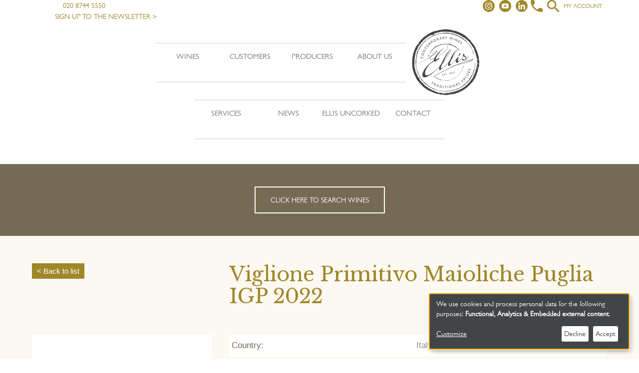

--- FILE ---
content_type: text/html; charset=UTF-8
request_url: https://www.elliswines.co.uk/node/3609
body_size: 7965
content:
<!DOCTYPE html>
<html  lang="en" dir="ltr">
  <head>
    <meta charset="utf-8" />
<meta name="Generator" content="Drupal 10 (https://www.drupal.org)" />
<meta name="MobileOptimized" content="width" />
<meta name="HandheldFriendly" content="true" />
<meta name="viewport" content="width=device-width, initial-scale=1.0" />
<link rel="icon" href="/themes/ellis_wines/favicon.ico" type="image/vnd.microsoft.icon" />
<link rel="canonical" href="https://www.elliswines.co.uk/node/3609" />
<link rel="shortlink" href="https://www.elliswines.co.uk/node/3609" />

    <title>Viglione Primitivo Maioliche Puglia IGP 2022 | Ellis Wines</title>
    <link rel="stylesheet" media="all" href="/sites/default/files/css/css_hClnielA_SQ5NUq8f7HiYckTt9eL_zeJXacjO8okLcw.css?delta=0&amp;language=en&amp;theme=ellis_wines&amp;include=eJxViVsOgCAMwC6EciQzcOp0MLPhg9ub-GHkp2naKIp-1GMH7mGF2yEz2XBRRvOT5GJNmVkCcGelMuW5WQmI40Jp_-7GoOJf_r2TE1VpRGfVCiYfwPABOdQ1HQ" />
<link rel="stylesheet" media="all" href="//fonts.googleapis.com/css?family=Libre+Baskerville:400,400i,700" />
<link rel="stylesheet" media="all" href="//fast.fonts.net/cssapi/c1cf9fc2-a3fe-4469-8108-c9540a76a862.css" />
<link rel="stylesheet" media="all" href="/sites/default/files/css/css_adC4Rr3LL6A4ITKfdel_eAzSFkaWZxmmhS6lTPAZhkA.css?delta=3&amp;language=en&amp;theme=ellis_wines&amp;include=eJxViVsOgCAMwC6EciQzcOp0MLPhg9ub-GHkp2naKIp-1GMH7mGF2yEz2XBRRvOT5GJNmVkCcGelMuW5WQmI40Jp_-7GoOJf_r2TE1VpRGfVCiYfwPABOdQ1HQ" />
<link rel="stylesheet" media="all" href="//cdn-images.mailchimp.com/embedcode/horizontal-slim-10_7.css" />

    <script type="application/json" data-drupal-selector="drupal-settings-json">{"path":{"baseUrl":"\/","pathPrefix":"","currentPath":"node\/3609","currentPathIsAdmin":false,"isFront":false,"currentLanguage":"en"},"pluralDelimiter":"\u0003","suppressDeprecationErrors":true,"gtag":{"tagId":"UA-143797172-1","consentMode":false,"otherIds":["G-HVLFKLGV6E"],"events":[],"additionalConfigInfo":[]},"ajaxPageState":{"libraries":"eJxtj9EOwjAIRX-os5_U0IkVpYUUou7v1SWb2-LLzeUcQkIWcfMOGvPSknZM1MjDiqKKygP7hrgIO2lAZrL0pIb2OzHY2EnddvYi7UAKSwb-u7won5ha2akKxOOVqq62iBTG5FBi-cRxPsENXuHO0CXOue3D969OZww2mWONGQzflDltwA","theme":"ellis_wines","theme_token":null},"ajaxTrustedUrl":[],"klaro":{"config":{"elementId":"klaro","storageMethod":"cookie","cookieName":"klaro","cookieExpiresAfterDays":180,"cookieDomain":"","groupByPurpose":false,"acceptAll":false,"hideDeclineAll":false,"hideLearnMore":false,"learnMoreAsButton":false,"additionalClass":" hide-consent-dialog-title klaro-theme-ellis_wines","disablePoweredBy":false,"htmlTexts":false,"autoFocus":true,"privacyPolicy":"\/","lang":"en","services":[{"name":"cms","default":true,"title":"Functional","description":"Store data (e.g. cookie for user session) in your browser (required to use this website).","purposes":["cms"],"callbackCode":"","cookies":[["^[SESS|SSESS]","",""]],"required":true,"optOut":false,"onlyOnce":false,"contextualConsentOnly":false,"contextualConsentText":"","wrapperIdentifier":[],"translations":{"en":{"title":"Functional"}}},{"name":"klaro","default":true,"title":"Consent manager","description":"Klaro! Cookie \u0026 Consent manager saves your consent status in the browser.","purposes":["cms"],"callbackCode":"","cookies":[["klaro","",""]],"required":true,"optOut":false,"onlyOnce":false,"contextualConsentOnly":false,"contextualConsentText":"","wrapperIdentifier":[],"translations":{"en":{"title":"Consent manager"}}},{"name":"sugar_maket_web_tracking","default":true,"title":"Sugar Maket Web Tracking","description":"Analysis of website behaviours","purposes":["analytics"],"callbackCode":"","cookies":[],"required":false,"optOut":false,"onlyOnce":false,"contextualConsentOnly":false,"contextualConsentText":"","wrapperIdentifier":[],"translations":{"en":{"title":"Sugar Maket Web Tracking"}}},{"name":"vimeo","default":false,"title":"Vimeo","description":"Vimeo is a video sharing platform by Vimeo, LLC (USA).","purposes":["external_content"],"callbackCode":"","cookies":[],"required":false,"optOut":false,"onlyOnce":false,"contextualConsentOnly":false,"contextualConsentText":"","wrapperIdentifier":[],"translations":{"en":{"title":"Vimeo"}}},{"name":"youtube","default":false,"title":"YouTube","description":"YouTube is an online video sharing platform owned by Google.","purposes":["external_content"],"callbackCode":"","cookies":[],"required":false,"optOut":false,"onlyOnce":false,"contextualConsentOnly":false,"contextualConsentText":"","wrapperIdentifier":[],"translations":{"en":{"title":"YouTube"}}},{"name":"gtm","default":false,"title":"Google Tag Manager","description":"Manages and deploys marketing tags.","purposes":["analytics"],"callbackCode":"","cookies":[],"required":false,"optOut":false,"onlyOnce":false,"contextualConsentOnly":false,"contextualConsentText":"","wrapperIdentifier":[],"translations":{"en":{"title":"Google Tag Manager"}}}],"translations":{"en":{"consentModal":{"title":"Use of personal data and cookies","description":"Please choose the services and 3rd party applications we would like to use.\n","privacyPolicy":{"name":"privacy policy","text":"To learn more, please read our {privacyPolicy}.\n"}},"consentNotice":{"title":"Use of personal data and cookies","changeDescription":"There were changes since your last visit, please update your consent.","description":"We use cookies and process personal data for the following purposes: {purposes}.\n","learnMore":"Customize","privacyPolicy":{"name":"privacy policy"}},"ok":"Accept","save":"Save","decline":"Decline","close":"Close","acceptAll":"Accept all","acceptSelected":"Accept selected","service":{"disableAll":{"title":"Toggle all services","description":"Use this switch to enable\/disable all services."},"optOut":{"title":"(opt-out)","description":"This service is loaded by default (opt-out possible)."},"required":{"title":"(always required)","description":"This service is always required."},"purposes":"Purposes","purpose":"Purpose"},"contextualConsent":{"acceptAlways":"Always","acceptOnce":"Yes (this time)","description":"Load external content supplied by {title}?"},"poweredBy":"Powered by Klaro!","purposeItem":{"service":"Service","services":"Services"},"privacyPolicy":{"name":"privacy policy","text":"To learn more, please read our {privacyPolicy}.\n"},"purposes":{"cms":{"title":"Functional","description":""},"advertising":{"title":"Advertising and Marketing","description":""},"analytics":{"title":"Analytics","description":""},"livechat":{"title":"Live chat","description":""},"security":{"title":"Security","description":""},"styling":{"title":"Styling","description":""},"external_content":{"title":"Embedded external content","description":""}}}},"showNoticeTitle":true,"styling":{"theme":["light"]}},"dialog_mode":"notice","show_toggle_button":false,"toggle_button_icon":null,"show_close_button":false,"exclude_urls":[],"disable_urls":[]},"bootstrap":{"forms_has_error_value_toggle":1,"modal_animation":1,"modal_backdrop":"true","modal_focus_input":1,"modal_keyboard":1,"modal_select_text":1,"modal_show":1,"modal_size":"","popover_enabled":1,"popover_animation":1,"popover_auto_close":1,"popover_container":"body","popover_content":"","popover_delay":"0","popover_html":0,"popover_placement":"right","popover_selector":"","popover_title":"","popover_trigger":"click","tooltip_enabled":1,"tooltip_animation":1,"tooltip_container":"body","tooltip_delay":"0","tooltip_html":0,"tooltip_placement":"auto left","tooltip_selector":"","tooltip_trigger":"hover"},"field_group":{"html_element":{"mode":"default","context":"view","settings":{"classes":"pdf-wrapper","id":"","element":"div","show_label":false,"label_element":"h3","attributes":"","effect":"none","speed":"fast"}}},"user":{"uid":0,"permissionsHash":"44a65d9324202ec263aaa4796a131dd362c9164135a7fb11f001919f33c333e5"}}</script>
<script src="/sites/default/files/js/js_g3SHYiEhl1W7TvbYTMbWDPRrM8hAAfUNcjMUNRBG_O8.js?scope=header&amp;delta=0&amp;language=en&amp;theme=ellis_wines&amp;include=eJxdjFsKw0AMAy-06R5p8RZj3JjI2KbN8VsKSR8_QpoBTaCygrzPow0PHrpptRN1h-PO8UUKsFJvbKY5Hrpxfi6WvIZ65Y8VwyQ7lQBiPIqkyyv-94VutLfVKNDf-QTeNkNj"></script>
<script src="/modules/contrib/klaro/js/klaro_placeholder.js" data-type="text/javascript" type="text/plain" data-name="gtm" data-src="/modules/contrib/google_tag/js/gtag.js?t7bhko"></script>
<script src="/libraries/klaro/dist/klaro-no-translations-no-css.js?t7bhko" defer id="klaro-js"></script>

  </head>
  <body class="path-node page-node-type-ellis-wines-product has-glyphicons node-3609">
    <a href="#main-content" class="visually-hidden focusable skip-link">
      Skip to main content
    </a>
    
      <div class="dialog-off-canvas-main-canvas" data-off-canvas-main-canvas>
         <div class="dim"></div>

                  <header class="navbar navbar-default container" id="navbar" role="banner">
            <div class="container-fluid">
        <div class="navbar-header">
                                <div class="responsive-logo">
              <a href="/"><img src="/themes/ellis_wines/ellis_logo.png"></a>
            </div>
            <div class="mobile-buttons">
              <a href="https://ell-app.openimagination.co.uk/login">
                <svg xmlns="http://www.w3.org/2000/svg"viewBox="0 0 24 24"><path d="M12 0c-6.627 0-12 5.373-12 12s5.373 12 12 12 12-5.373 12-12-5.373-12-12-12zm0 22c-3.123 0-5.914-1.441-7.749-3.69.259-.588.783-.995 1.867-1.246 2.244-.518 4.459-.981 3.393-2.945-3.155-5.82-.899-9.119 2.489-9.119 3.322 0 5.634 3.177 2.489 9.119-1.035 1.952 1.1 2.416 3.393 2.945 1.082.25 1.61.655 1.871 1.241-1.836 2.253-4.628 3.695-7.753 3.695z"/></svg>
              </a>
              <button type="button" class="navbar-toggle" data-toggle="collapse" data-target=".navbar-collapse">
                <span class="sr-only">Toggle navigation</span>
                <span class="icon-bar"></span>
                <span class="icon-bar"></span>
                <span class="icon-bar"></span>
              </button>
            </div>
                  </div>
        <div class="navbar-collapse collapse">
            <div class="region region-navigation">
    <section id="block-newslettersignup" class="block block-block-content block-block-content63e1f64e-74db-45ae-a004-c8b72a2f8e60 clearfix">
  
    

      
            <div class="field field--name-body field--type-text-with-summary field--label-hidden field--item"><p><a href="tel:02087445550"><i class="fa fa-phone" aria-hidden="true"></i>&nbsp; &nbsp; 020 8744 5550</a></p>

<p><a data-entity-substitution="canonical" data-entity-type="node" data-entity-uuid="067f5f2f-ee0b-45f4-89b4-0b76379dc11f" href="/keep-date-latest-news-wines-and-events">Sign up to the newsletter &gt;</a></p></div>
      
  </section>



<section id="block-headerlinks" class="block block-block-content block-block-content3d2de59b-bbf3-4d65-aa29-6359820a52d4 clearfix">
  
    

      <div class="field field--name-body field--type-text-with-summary field--label-hidden field--item">
            <a href="https://www.instagram.com/elliswines1822/" target="_blank"><i class="fa fa-instagram"
                    aria-hidden="true"></i></a>
            <a href="https://www.youtube.com/@elliswines1822" target="_blank"><i class="fa fa-youtube"
                    aria-hidden="true"></i></a>
            <a href="https://www.linkedin.com/company/elliswines" target="_blank"><i class="fa fa-linkdin"
                    aria-hidden="true"></i></a>
            <a href="/node/41" target="_blank"><i class="fa fa-phone" aria-hidden="true"></i></a>
            <a href="/wines" target="_blank"><i class="fa fa-search" aria-hidden="true"></i></a>
            <a href="https://ell-app.openimagination.co.uk/login" target="_blank">My account</a>
        </div>
  </section>


  </div>

        </div>
      </div>

                    <div class="navbar-collapse collapse">
            <div class="region region-navigation-collapsible">
    <nav role="navigation" aria-labelledby="block-ellis-wines-main-menu-menu" id="block-ellis-wines-main-menu">
            
  <h2 class="visually-hidden" id="block-ellis-wines-main-menu-menu">Main navigation</h2>
  

        
  <div class="header-wrapper">
      <div class="menu-wrapper main-menu-1">
          <ul class="menu nav navbar-nav">
                            <li class="expanded dropdown">
        <a href="/wines" data-drupal-link-system-path="wines">Wines</a>
                  </li>
                        <li class="expanded dropdown">
        <a href="/customers" data-drupal-link-system-path="node/25">Customers</a>
                  </li>
                        <li class="expanded dropdown">
        <a href="/producers" data-drupal-link-system-path="node/21">Producers</a>
                  </li>
                        <li class="expanded dropdown">
        <a href="/about-us" data-drupal-link-system-path="node/33">About us</a>
                  </li>
        </ul>
  </div>
  <div class="logo hidden-xs">
    <a href="/"><img src="/themes/ellis_wines/ellis_logo.png"></a>
  </div>
      <div class="menu-wrapper main-menu-2">
          <ul class="menu nav navbar-nav">
                            <li class="expanded dropdown">
        <a href="/services" data-drupal-link-system-path="node/39">Services</a>
                  </li>
                        <li class="expanded dropdown">
        <a href="/news" data-drupal-link-system-path="node/42">News</a>
                  </li>
                        <li class="expanded dropdown">
        <a href="/ellis-uncorked" data-drupal-link-system-path="node/44">Ellis Uncorked</a>
                  </li>
                        <li class="expanded dropdown">
        <a href="/contact-us" data-drupal-link-system-path="node/41">Contact</a>
                  </li>
        </ul>
  </div>
  </div>



  </nav>

  </div>

        </div>
          </header>
  
  <div role="main" class="main-container container js-quickedit-main-content">

        <section>

                              <div class="highlighted">  <div class="region region-highlighted">
    <div data-drupal-messages-fallback class="hidden"></div>

  </div>
</div>
              
            
            
                              
              
                    <a id="main-content"></a>
          <div class="region region-content">
      <div class="content-top-wrapper">
  <div class="row">
          <div class="col-sm-12">
        
            <div class="field field--name-dynamic-block-fieldnode-search-wines field--type-ds field--label-hidden field--item">
            <div class="field field--name-body field--type-text-with-summary field--label-hidden field--item"><p><a href="/wines">Click here to search wines</a></p></div>
      </div>
      
      </div>
      </div>
</div>
<div class="content-padding-wrapper">
  <div class="row">

          <div class="col-sm-4">
        
            <div class="field field--name-dynamic-block-fieldnode-back-to-wines field--type-ds field--label-hidden field--item">
            <div class="field field--name-body field--type-text-with-summary field--label-hidden field--item"><p><a href="javascript:history.back()">&lt; Back to list</a></p>
</div>
      </div>
      
      <div class="field field--name-field-product-image field--type-image field--label-hidden field--items">
              <div class="field--item">  <img loading="lazy" src="/sites/default/files/styles/large_wine/public/ellis_wines_soap/image/VIGN103A.JPG?itok=Izre7EMU" width="292" height="600" class="img-responsive" />


</div>
          </div>
  
<div  class="pdf-wrapper">
    <div class="print__wrapper print__wrapper--pdf form-group"><a href="/print/pdf/node/3609" class="print__link print__link--pdf">Download Factsheet</a></div>

  </div>
      </div>
    
          <div class="col-sm-8">
        
            <div class="field field--name-node-title field--type-ds field--label-hidden field--item"><h2>
  Viglione Primitivo Maioliche Puglia IGP 2022  
</h2>
</div>
      
<div  class="table-list">
    
  <div class="field field--name-field-product-country field--type-entity-reference field--label-inline">
    <div class="field--label">Country</div>
              <div class="field--item">Italy</div>
          </div>

  <div class="field field--name-field-product-region field--type-entity-reference field--label-inline">
    <div class="field--label">Region</div>
              <div class="field--item">Puglia</div>
          </div>

  <div class="field field--name-field-product-producer field--type-entity-reference field--label-inline">
    <div class="field--label">Producer</div>
              <div class="field--item">Tenuta Viglione</div>
          </div>

  <div class="field field--name-dynamic-block-fieldnode-grape-block field--type-ds field--label-inline">
    <div class="field--label">Grape(s)</div>
              <div class="field--item">
                    <div class="field--name-field-product-grape">
            Primitivo (100%)
          </div>
          

</div>
          </div>

  <div class="field field--name-field-product-type field--type-entity-reference field--label-inline">
    <div class="field--label">Type</div>
              <div class="field--item">Red</div>
          </div>

  <div class="field field--name-field-product-style field--type-string field--label-inline">
    <div class="field--label">Style</div>
              <div class="field--item">Fruity</div>
          </div>

  <div class="field field--name-field-product-oaked-style field--type-string field--label-inline">
    <div class="field--label">Oaked Style</div>
              <div class="field--item">Unoaked</div>
          </div>

  <div class="field field--name-field-product-body-style-name field--type-string field--label-inline">
    <div class="field--label">Body Style</div>
              <div class="field--item">Medium bodied</div>
          </div>

  <div class="field field--name-field-product-dry-style-name field--type-string field--label-inline">
    <div class="field--label">Dry/Sweet Style</div>
              <div class="field--item">Dry</div>
          </div>

  <div class="field field--name-field-product-alcohol-content field--type-string field--label-inline">
    <div class="field--label">Alcohol Content</div>
              <div class="field--item">13%</div>
          </div>

  <div class="field field--name-field-product-closure-style field--type-string field--label-inline">
    <div class="field--label">Closure Style</div>
              <div class="field--item">Cork</div>
          </div>

  <div class="field field--name-field-product-organic-biodynamic field--type-string field--label-inline">
    <div class="field--label">Organic/Biodynamic</div>
              <div class="field--item">Organic certified</div>
          </div>

  <div class="field field--name-field-product-sustainable field--type-string field--label-inline">
    <div class="field--label">Sustainable</div>
              <div class="field--item">Yes-certified sustainable</div>
          </div>

<div >
  <h5>Vegetarian/Vegan</h5>
    
<div  class="content-wrapper">
    
  <div class="field field--name-field-product-vegetarian field--type-boolean field--label-inline">
    <div class="field--label">Vegetarian</div>
              <div class="field--item">Yes</div>
          </div>

  <div class="field field--name-field-product-vegan field--type-boolean field--label-inline">
    <div class="field--label">Vegan</div>
              <div class="field--item">Yes</div>
          </div>

  </div>
  </div>
<div >
  <h5>Allergens</h5>
    
<div  class="content-wrapper">
    
  <div class="field field--name-field-product-allergen-sulphites field--type-boolean field--label-inline">
    <div class="field--label">Sulphites</div>
              <div class="field--item">Yes</div>
          </div>

  <div class="field field--name-field-product-allergen-milk field--type-boolean field--label-inline">
    <div class="field--label">Milk</div>
              <div class="field--item">No</div>
          </div>

  <div class="field field--name-field-product-allergen-egg field--type-boolean field--label-inline">
    <div class="field--label">Egg</div>
              <div class="field--item">No</div>
          </div>

  </div>
  </div>
  </div>
      </div>
    
  </div>
</div>
<div class="content-bottom-wrapper">
  <div class="row">

          <div class="col-sm-4">
        
            <div class="field field--name-dynamic-block-fieldnode-region-image field--type-ds field--label-hidden field--item">
    

</div>
      
      </div>
    
          <div class="col-sm-8">
        
            <div class="field field--name-dynamic-block-fieldnode-product-notes field--type-ds field--label-hidden field--item">
                    <div class="field--name-field-product-notes">
                          <div class="region notes-wrapper">
                <h2>Region</h2>
                <div class="description region-description field--item">
                  The heel of Italy, Puglia is a southern region known for its warm Mediterranean climate with the name thought to be derived from the Latin `a-pluvia` or lack of rain. This fertile region along the Adriatic coast is the heartland of the Primitivo grape variety (claimed as the origin of California`s Zinfandel variety). Particular DOCs known for distinctive quality include Salento, Manduria and Gioia del Colle. The region is also known for a range of other native varieties such as Negroamaro, Susumaniello, Nero di Troia and Verdeca. 
                </div>
              </div>
                                  </div>
                <div class="field--name-field-product-notes">
                                      <div class="region producer-wrapper">
                <h2>Producer</h2>
                <div class="description producer-description field--item">
                  Tenuta Viglione is an organic producer family-run, sitting on the borderline of Basilicata and close to Gioia del Colle (translating to Joy of the Hills) and historical town of Matera. Soils have a mix of clay and limestone and fossils from when the land was under the sea, giving their wines fresh minerality. The Maioliche range can be recognised by their tile-inspired labels by the Italian pottery style it is named after, offering the “perfect balance between tradition and modernity”. The range includes indigenous varieties of Primitivo, Negroamaro, Nero di Troia, Falanghina and Fiano.
                </div>
              </div>
                      </div>
          


</div>
      
  <div class="field field--name-field-product-tasting-notes field--type-string-long field--label-above">
    <div class="field--label">Tasting Notes</div>
              <div class="field--item">Primitivo is the flagship of Puglia and this lovely example is bursting with fruit, on the nose there are intense notes of ripe cherry and strawberry with herbs. On the palate the wine is fresh with soft tannin and supple round body with notes of plums and wild berries. Typically a juicy red and yet a lovely freshness in this wine due to the coastal soils giving a great minerality to the wine. </div>
          </div>

  <div class="field field--name-field-product-food field--type-string-long field--label-above">
    <div class="field--label">Food</div>
              <div class="field--item">Pairs well with pasta dishes and light meat.</div>
          </div>

      </div>
    
  </div>
  <div class="row">
      </div>
</div>



  </div>

          </section>

          </div>
</div>

      <footer class="footer container" role="contentinfo">
        <div class="region region-footer">
    <nav role="navigation" aria-labelledby="block-footer-menu" id="block-footer">
            
  <h2 class="visually-hidden" id="block-footer-menu">Footer</h2>
  

        
      <ul class="menu menu--footer nav">
                      <li class="first">
                                        <a href="/about-us" data-drupal-link-system-path="node/33">About Us</a>
              </li>
                      <li>
                                        <a href="/search-our-wines" data-drupal-link-system-path="node/20">Wine List</a>
              </li>
                      <li>
                                        <a href="/services" data-drupal-link-system-path="node/39">Our Services</a>
              </li>
                      <li>
                                        <a href="/customers" data-drupal-link-system-path="node/25">Customers</a>
              </li>
                      <li>
                                        <a href="/producers" data-drupal-link-system-path="node/21">Producers</a>
              </li>
                      <li>
                                        <a href="/news" data-drupal-link-system-path="node/42">News</a>
              </li>
                      <li>
                                        <a href="/contact-us" data-drupal-link-system-path="node/41">Contact</a>
              </li>
                      <li>
                                        <a href="https://www.drinkaware.co.uk/">Drink Responsibly</a>
              </li>
                      <li>
                                        <a href="https://www.elliswines.co.uk/ellis-wines-and-sustainability" title="Ellis Wines &amp; Sustainability">Sustainability</a>
              </li>
                      <li class="last">
                                        <a href="https://www.elliswines.co.uk/sites/default/files/2025-07/Modern%20Slavery%20%26%20Human%20Trafficking%20Statement%202025%5B90%5D.pdf">Modern Slavery Policy</a>
              </li>
        </ul>
  

  </nav>
<section id="block-contactdetails" class="block block-block-content block-block-contentb067c4f4-89c3-40ec-a5e3-06912026bcec clearfix">
  
    

      <div class="contact-details">
        <p>
            Richmond House<br>
            1 The Links<br>
            Popham Close<br>
            Hanworth<br>
            Middlesex<br>
            TW13 6JE
        </p>
        <p>
            Tel: 020 8744 5550<br>
            Fax: 020 8744 5561<br>
            info@ellis-wines.co.uk
        </p>
    </div>
    <div class="social-media-links">
        <a href="https://www.instagram.com/elliswines1822/" target="_blank"><i class="fa fa-instagram"
                aria-hidden="true"></i></a>
        <a href="https://www.youtube.com/@elliswines1822" target="_blank"><i class="fa fa-youtube" aria-hidden="true"></i></a>
        <a href="https://www.linkedin.com/company/elliswines" target="_blank"><i class="fa fa-linkdin"
                aria-hidden="true"></i></a>
    </div>
  </section>


  </div>

      <div class="footer-images-container">
        <div class="footer-images">
          <a target="_blank" href="https://swroundtable.org/"><img alt="Roundtable sustainable wines" src="/themes/ellis_wines/images/footer/SW_Roundtable_Colour_-_Round.png"></a>
          <a target="_blank" href="https://www.shootingstar.org.uk/"><img alt="Supporting Shooting Star children's hospitals" src="/themes/ellis_wines/images/footer/Supporting_SSCH_-_white_background.png"></a>
          <a target="_blank" href="https://www.carbonfootprint.com/"><img alt="Carbon Neutral Organisation" src="/themes/ellis_wines/images/footer/2023_CFS_CO2_Neutral_Org.svg"></a>
          <a target="_blank" href="https://www.bumblebeeconservation.org/"><img alt="Bumblebee Conservation Trust Business Member 2024/25" src="/themes/ellis_wines/images/footer/BCT-25-26.png"></a>
          <a target="_blank" href="https://www.drinkstrust.org.uk/"><img alt="The Drinks Trust" src="/themes/ellis_wines/images/footer/the-drinks-trust-logo.svg"></a>
        </div>
      </div>
    </footer>
  
<div class="footer-bar">
  <ul class="menu nav">
    <li>
      <a href="#">Back to Top</a>
    </li>
    <li>
      <a href="/terms-and-conditions">Terms & Conditions</a>
    </li>
    <li>
      <a href="/privacy-policy">Privacy Policy</a>
    </li>
  </ul>
</div>


<div class="visible-xs">

  <div class="responsive-links">
    <i class="fa fa-share-alt" aria-hidden="true"></i>
  </div>

<div class="social">
  <a href="https://twitter.com/elliswines" target="_blank">
    <i class="fa fa-twitter" aria-hidden="true"></i>
  </a>
  <a href="https://www.facebook.com/elliswines1822/ " target="_blank">
    <i class="fa fa-facebook" aria-hidden="true"></i>
  </a>
  <a href="/node/41">
    <i class="fa fa-phone" aria-hidden="true"></i>
  </a>
  <a href="/wines">
    <i class="fa fa-search" aria-hidden="true"></i>
  </a>
  <a href="http://www.ellisofrichmondwines.co.uk/VintnerB2BWebsite2/Login.aspx">
    <i class="fa fa-user" aria-hidden="true"></i>
  </a>
</div>

</div>

  </div>

    
    <script src="/sites/default/files/js/js_fX9-sUKC-GCzVDDX8V-jvFYQSUpQY1Io8HvBUe1bZPg.js?scope=footer&amp;delta=0&amp;language=en&amp;theme=ellis_wines&amp;include=eJxdjFsKw0AMAy-06R5p8RZj3JjI2KbN8VsKSR8_QpoBTaCygrzPow0PHrpptRN1h-PO8UUKsFJvbKY5Hrpxfi6WvIZ65Y8VwyQ7lQBiPIqkyyv-94VutLfVKNDf-QTeNkNj"></script>
<script src="/modules/contrib/klaro/js/klaro_placeholder.js" data-type="text/javascript" type="text/plain" data-name="sugar_maket_web_tracking" data-src="/themes/ellis_wines/js/sugar-market-analytics.js?v=1.8"></script>
<script src="/sites/default/files/js/js_qFRDhvc_sKHS3kpG1r8guNI_GiY1pDB11MLHu1gvtGI.js?scope=footer&amp;delta=2&amp;language=en&amp;theme=ellis_wines&amp;include=eJxdjFsKw0AMAy-06R5p8RZj3JjI2KbN8VsKSR8_QpoBTaCygrzPow0PHrpptRN1h-PO8UUKsFJvbKY5Hrpxfi6WvIZ65Y8VwyQ7lQBiPIqkyyv-94VutLfVKNDf-QTeNkNj"></script>

    <script type="text/javascript" src="https://secure.hiss3lark.com/js/170201.js" ></script>
    <noscript><img alt="" src="https://secure.hiss3lark.com/170201.png" style="display:none;" /></noscript>
  </body>
</html>


--- FILE ---
content_type: text/css; charset=utf-8
request_url: https://fast.fonts.net/cssapi/c1cf9fc2-a3fe-4469-8108-c9540a76a862.css
body_size: 858
content:
@import url(/t/1.css?apiType=css&projectid=c1cf9fc2-a3fe-4469-8108-c9540a76a862);
@font-face{
font-family:"Gill Sans W01 Book";
src:url("/dv2/2/2cebe80c-b289-4ae0-a3b0-baa82c6c6e10.eot?[base64]&projectId=c1cf9fc2-a3fe-4469-8108-c9540a76a862#iefix");
src:url("/dv2/2/2cebe80c-b289-4ae0-a3b0-baa82c6c6e10.eot?[base64]&projectId=c1cf9fc2-a3fe-4469-8108-c9540a76a862#iefix") format("eot"),url("/dv2/14/51318b0e-57fc-4136-b7d1-46aee6c2b565.woff2?[base64]&projectId=c1cf9fc2-a3fe-4469-8108-c9540a76a862") format("woff2"),url("/dv2/3/2bc69477-90c2-4415-a51f-36e36eee3d5e.woff?[base64]&projectId=c1cf9fc2-a3fe-4469-8108-c9540a76a862") format("woff"),url("/dv2/1/33447d8d-d920-48e7-b0a9-1d3dda80d6a6.ttf?[base64]&projectId=c1cf9fc2-a3fe-4469-8108-c9540a76a862") format("truetype"),url("/dv2/11/e49c440c-7653-44ce-96d2-f775947ba9fe.svg?[base64]&projectId=c1cf9fc2-a3fe-4469-8108-c9540a76a862#e49c440c-7653-44ce-96d2-f775947ba9fe") format("svg");
}
@font-face{
font-family:"Gill Sans W01 Bold";
src:url("/dv2/2/1a6dec8e-26f9-4243-8495-835709538f92.eot?[base64]&projectId=c1cf9fc2-a3fe-4469-8108-c9540a76a862#iefix");
src:url("/dv2/2/1a6dec8e-26f9-4243-8495-835709538f92.eot?[base64]&projectId=c1cf9fc2-a3fe-4469-8108-c9540a76a862#iefix") format("eot"),url("/dv2/14/2029e71f-067d-46a8-bc44-b5c64a258928.woff2?[base64]&projectId=c1cf9fc2-a3fe-4469-8108-c9540a76a862") format("woff2"),url("/dv2/3/f05272f9-83e3-4de6-8423-5d57f730c87b.woff?[base64]&projectId=c1cf9fc2-a3fe-4469-8108-c9540a76a862") format("woff"),url("/dv2/1/33f5d8d9-105f-4a49-9351-74ecae7f4a49.ttf?[base64]&projectId=c1cf9fc2-a3fe-4469-8108-c9540a76a862") format("truetype"),url("/dv2/11/b56150eb-5caa-4385-b907-373e97ddb2ff.svg?[base64]&projectId=c1cf9fc2-a3fe-4469-8108-c9540a76a862#b56150eb-5caa-4385-b907-373e97ddb2ff") format("svg");
}
@font-face{
font-family:"GillSansW01-MediumItali";
src:url("/dv2/2/1f6af904-724d-4f75-b836-51c3d674a37e.eot?[base64]&projectId=c1cf9fc2-a3fe-4469-8108-c9540a76a862#iefix");
src:url("/dv2/2/1f6af904-724d-4f75-b836-51c3d674a37e.eot?[base64]&projectId=c1cf9fc2-a3fe-4469-8108-c9540a76a862#iefix") format("eot"),url("/dv2/14/b01b8a8a-cb45-4c4e-b2bb-e5b8853e6fe6.woff2?[base64]&projectId=c1cf9fc2-a3fe-4469-8108-c9540a76a862") format("woff2"),url("/dv2/3/3e18b964-7a6f-4828-8e18-5cc698e1051f.woff?[base64]&projectId=c1cf9fc2-a3fe-4469-8108-c9540a76a862") format("woff"),url("/dv2/1/a7622e06-0cde-414a-a25d-5e5f6f5bfcaa.ttf?[base64]&projectId=c1cf9fc2-a3fe-4469-8108-c9540a76a862") format("truetype"),url("/dv2/11/ca4569d2-e4c3-4dec-8bfe-52712ef6bc31.svg?[base64]&projectId=c1cf9fc2-a3fe-4469-8108-c9540a76a862#ca4569d2-e4c3-4dec-8bfe-52712ef6bc31") format("svg");
}


--- FILE ---
content_type: text/css
request_url: https://www.elliswines.co.uk/sites/default/files/css/css_adC4Rr3LL6A4ITKfdel_eAzSFkaWZxmmhS6lTPAZhkA.css?delta=3&language=en&theme=ellis_wines&include=eJxViVsOgCAMwC6EciQzcOp0MLPhg9ub-GHkp2naKIp-1GMH7mGF2yEz2XBRRvOT5GJNmVkCcGelMuW5WQmI40Jp_-7GoOJf_r2TE1VpRGfVCiYfwPABOdQ1HQ
body_size: 36245
content:
/* @license GPL-2.0-or-later https://www.drupal.org/licensing/faq */
html{font-family:sans-serif;-ms-text-size-adjust:100%;-webkit-text-size-adjust:100%}body{margin:0}article,aside,details,figcaption,figure,footer,header,hgroup,main,menu,nav,section,summary{display:block}audio,canvas,progress,video{display:inline-block;vertical-align:baseline}audio:not([controls]){display:none;height:0}[hidden],template{display:none}a{background-color:transparent}a:active,a:hover{outline:0}abbr[title]{border-bottom:1px dotted}b,strong{font-weight:bold}dfn{font-style:italic}h1{font-size:2em;margin:.67em 0}mark{background:#ff0;color:#000}small{font-size:80%}sub,sup{font-size:75%;line-height:0;position:relative;vertical-align:baseline}sup{top:-0.5em}sub{bottom:-0.25em}img{border:0}svg:not(:root){overflow:hidden}figure{margin:1em 40px}hr{box-sizing:content-box;height:0}pre{overflow:auto}code,kbd,pre,samp{font-family:monospace,monospace;font-size:1em}button,input,optgroup,select,textarea{color:inherit;font:inherit;margin:0}button{overflow:visible}button,select{text-transform:none}button,html input[type="button"],input[type="reset"],input[type="submit"]{-webkit-appearance:button;cursor:pointer}button[disabled],html input[disabled]{cursor:default}button::-moz-focus-inner,input::-moz-focus-inner{border:0;padding:0}input{line-height:normal}input[type="checkbox"],input[type="radio"]{box-sizing:border-box;padding:0}input[type="number"]::-webkit-inner-spin-button,input[type="number"]::-webkit-outer-spin-button{height:auto}input[type="search"]{-webkit-appearance:textfield;box-sizing:content-box}input[type="search"]::-webkit-search-cancel-button,input[type="search"]::-webkit-search-decoration{-webkit-appearance:none}fieldset{border:1px solid #c0c0c0;margin:0 2px;padding:.35em .625em .75em}legend{border:0;padding:0}textarea{overflow:auto}optgroup{font-weight:bold}table{border-collapse:collapse;border-spacing:0}td,th{padding:0}@media print{*,*:before,*:after{background:transparent !important;color:#000 !important;box-shadow:none !important;text-shadow:none !important}a,a:visited{text-decoration:underline}a[href]:after{content:" (" attr(href) ")"}abbr[title]:after{content:" (" attr(title) ")"}a[href^="#"]:after,a[href^="javascript:"]:after{content:""}pre,blockquote{border:1px solid #999;page-break-inside:avoid}thead{display:table-header-group}tr,img{page-break-inside:avoid}img{max-width:100% !important}p,h2,h3{orphans:3;widows:3}h2,h3{page-break-after:avoid}.navbar{display:none}.btn>.caret,.dropup>.btn>.caret{border-top-color:#000 !important}.label{border:1px solid #000}.table{border-collapse:collapse !important}.table td,.table th{background-color:#fff !important}.table-bordered th,.table-bordered td{border:1px solid #ddd !important}}@font-face{font-family:'Glyphicons Halflings';src:url(/themes/ellis_wines/bootstrap/fonts/glyphicons-halflings-regular.eot);src:url(/themes/ellis_wines/bootstrap/fonts/glyphicons-halflings-regular.eot#iefix) format('embedded-opentype'),url(/themes/ellis_wines/bootstrap/fonts/glyphicons-halflings-regular.woff2) format('woff2'),url(/themes/ellis_wines/bootstrap/fonts/glyphicons-halflings-regular.woff) format('woff'),url(/themes/ellis_wines/bootstrap/fonts/glyphicons-halflings-regular.ttf) format('truetype'),url(/themes/ellis_wines/bootstrap/fonts/glyphicons-halflings-regular.svg#glyphicons_halflingsregular) format('svg')}.glyphicon{position:relative;top:1px;display:inline-block;font-family:'Glyphicons Halflings';font-style:normal;font-weight:normal;line-height:1;-webkit-font-smoothing:antialiased;-moz-osx-font-smoothing:grayscale}.glyphicon-asterisk:before{content:"\002a"}.glyphicon-plus:before{content:"\002b"}.glyphicon-euro:before,.glyphicon-eur:before{content:"\20ac"}.glyphicon-minus:before{content:"\2212"}.glyphicon-cloud:before{content:"\2601"}.glyphicon-envelope:before{content:"\2709"}.glyphicon-pencil:before{content:"\270f"}.glyphicon-glass:before{content:"\e001"}.glyphicon-music:before{content:"\e002"}.glyphicon-search:before{content:"\e003"}.glyphicon-heart:before{content:"\e005"}.glyphicon-star:before{content:"\e006"}.glyphicon-star-empty:before{content:"\e007"}.glyphicon-user:before{content:"\e008"}.glyphicon-film:before{content:"\e009"}.glyphicon-th-large:before{content:"\e010"}.glyphicon-th:before{content:"\e011"}.glyphicon-th-list:before{content:"\e012"}.glyphicon-ok:before{content:"\e013"}.glyphicon-remove:before{content:"\e014"}.glyphicon-zoom-in:before{content:"\e015"}.glyphicon-zoom-out:before{content:"\e016"}.glyphicon-off:before{content:"\e017"}.glyphicon-signal:before{content:"\e018"}.glyphicon-cog:before{content:"\e019"}.glyphicon-trash:before{content:"\e020"}.glyphicon-home:before{content:"\e021"}.glyphicon-file:before{content:"\e022"}.glyphicon-time:before{content:"\e023"}.glyphicon-road:before{content:"\e024"}.glyphicon-download-alt:before{content:"\e025"}.glyphicon-download:before{content:"\e026"}.glyphicon-upload:before{content:"\e027"}.glyphicon-inbox:before{content:"\e028"}.glyphicon-play-circle:before{content:"\e029"}.glyphicon-repeat:before{content:"\e030"}.glyphicon-refresh:before{content:"\e031"}.glyphicon-list-alt:before{content:"\e032"}.glyphicon-lock:before{content:"\e033"}.glyphicon-flag:before{content:"\e034"}.glyphicon-headphones:before{content:"\e035"}.glyphicon-volume-off:before{content:"\e036"}.glyphicon-volume-down:before{content:"\e037"}.glyphicon-volume-up:before{content:"\e038"}.glyphicon-qrcode:before{content:"\e039"}.glyphicon-barcode:before{content:"\e040"}.glyphicon-tag:before{content:"\e041"}.glyphicon-tags:before{content:"\e042"}.glyphicon-book:before{content:"\e043"}.glyphicon-bookmark:before{content:"\e044"}.glyphicon-print:before{content:"\e045"}.glyphicon-camera:before{content:"\e046"}.glyphicon-font:before{content:"\e047"}.glyphicon-bold:before{content:"\e048"}.glyphicon-italic:before{content:"\e049"}.glyphicon-text-height:before{content:"\e050"}.glyphicon-text-width:before{content:"\e051"}.glyphicon-align-left:before{content:"\e052"}.glyphicon-align-center:before{content:"\e053"}.glyphicon-align-right:before{content:"\e054"}.glyphicon-align-justify:before{content:"\e055"}.glyphicon-list:before{content:"\e056"}.glyphicon-indent-left:before{content:"\e057"}.glyphicon-indent-right:before{content:"\e058"}.glyphicon-facetime-video:before{content:"\e059"}.glyphicon-picture:before{content:"\e060"}.glyphicon-map-marker:before{content:"\e062"}.glyphicon-adjust:before{content:"\e063"}.glyphicon-tint:before{content:"\e064"}.glyphicon-edit:before{content:"\e065"}.glyphicon-share:before{content:"\e066"}.glyphicon-check:before{content:"\e067"}.glyphicon-move:before{content:"\e068"}.glyphicon-step-backward:before{content:"\e069"}.glyphicon-fast-backward:before{content:"\e070"}.glyphicon-backward:before{content:"\e071"}.glyphicon-play:before{content:"\e072"}.glyphicon-pause:before{content:"\e073"}.glyphicon-stop:before{content:"\e074"}.glyphicon-forward:before{content:"\e075"}.glyphicon-fast-forward:before{content:"\e076"}.glyphicon-step-forward:before{content:"\e077"}.glyphicon-eject:before{content:"\e078"}.glyphicon-chevron-left:before{content:"\e079"}.glyphicon-chevron-right:before{content:"\e080"}.glyphicon-plus-sign:before{content:"\e081"}.glyphicon-minus-sign:before{content:"\e082"}.glyphicon-remove-sign:before{content:"\e083"}.glyphicon-ok-sign:before{content:"\e084"}.glyphicon-question-sign:before{content:"\e085"}.glyphicon-info-sign:before{content:"\e086"}.glyphicon-screenshot:before{content:"\e087"}.glyphicon-remove-circle:before{content:"\e088"}.glyphicon-ok-circle:before{content:"\e089"}.glyphicon-ban-circle:before{content:"\e090"}.glyphicon-arrow-left:before{content:"\e091"}.glyphicon-arrow-right:before{content:"\e092"}.glyphicon-arrow-up:before{content:"\e093"}.glyphicon-arrow-down:before{content:"\e094"}.glyphicon-share-alt:before{content:"\e095"}.glyphicon-resize-full:before{content:"\e096"}.glyphicon-resize-small:before{content:"\e097"}.glyphicon-exclamation-sign:before{content:"\e101"}.glyphicon-gift:before{content:"\e102"}.glyphicon-leaf:before{content:"\e103"}.glyphicon-fire:before{content:"\e104"}.glyphicon-eye-open:before{content:"\e105"}.glyphicon-eye-close:before{content:"\e106"}.glyphicon-warning-sign:before{content:"\e107"}.glyphicon-plane:before{content:"\e108"}.glyphicon-calendar:before{content:"\e109"}.glyphicon-random:before{content:"\e110"}.glyphicon-comment:before{content:"\e111"}.glyphicon-magnet:before{content:"\e112"}.glyphicon-chevron-up:before{content:"\e113"}.glyphicon-chevron-down:before{content:"\e114"}.glyphicon-retweet:before{content:"\e115"}.glyphicon-shopping-cart:before{content:"\e116"}.glyphicon-folder-close:before{content:"\e117"}.glyphicon-folder-open:before{content:"\e118"}.glyphicon-resize-vertical:before{content:"\e119"}.glyphicon-resize-horizontal:before{content:"\e120"}.glyphicon-hdd:before{content:"\e121"}.glyphicon-bullhorn:before{content:"\e122"}.glyphicon-bell:before{content:"\e123"}.glyphicon-certificate:before{content:"\e124"}.glyphicon-thumbs-up:before{content:"\e125"}.glyphicon-thumbs-down:before{content:"\e126"}.glyphicon-hand-right:before{content:"\e127"}.glyphicon-hand-left:before{content:"\e128"}.glyphicon-hand-up:before{content:"\e129"}.glyphicon-hand-down:before{content:"\e130"}.glyphicon-circle-arrow-right:before{content:"\e131"}.glyphicon-circle-arrow-left:before{content:"\e132"}.glyphicon-circle-arrow-up:before{content:"\e133"}.glyphicon-circle-arrow-down:before{content:"\e134"}.glyphicon-globe:before{content:"\e135"}.glyphicon-wrench:before{content:"\e136"}.glyphicon-tasks:before{content:"\e137"}.glyphicon-filter:before{content:"\e138"}.glyphicon-briefcase:before{content:"\e139"}.glyphicon-fullscreen:before{content:"\e140"}.glyphicon-dashboard:before{content:"\e141"}.glyphicon-paperclip:before{content:"\e142"}.glyphicon-heart-empty:before{content:"\e143"}.glyphicon-link:before{content:"\e144"}.glyphicon-phone:before{content:"\e145"}.glyphicon-pushpin:before{content:"\e146"}.glyphicon-usd:before{content:"\e148"}.glyphicon-gbp:before{content:"\e149"}.glyphicon-sort:before{content:"\e150"}.glyphicon-sort-by-alphabet:before{content:"\e151"}.glyphicon-sort-by-alphabet-alt:before{content:"\e152"}.glyphicon-sort-by-order:before{content:"\e153"}.glyphicon-sort-by-order-alt:before{content:"\e154"}.glyphicon-sort-by-attributes:before{content:"\e155"}.glyphicon-sort-by-attributes-alt:before{content:"\e156"}.glyphicon-unchecked:before{content:"\e157"}.glyphicon-expand:before{content:"\e158"}.glyphicon-collapse-down:before{content:"\e159"}.glyphicon-collapse-up:before{content:"\e160"}.glyphicon-log-in:before{content:"\e161"}.glyphicon-flash:before{content:"\e162"}.glyphicon-log-out:before{content:"\e163"}.glyphicon-new-window:before{content:"\e164"}.glyphicon-record:before{content:"\e165"}.glyphicon-save:before{content:"\e166"}.glyphicon-open:before{content:"\e167"}.glyphicon-saved:before{content:"\e168"}.glyphicon-import:before{content:"\e169"}.glyphicon-export:before{content:"\e170"}.glyphicon-send:before{content:"\e171"}.glyphicon-floppy-disk:before{content:"\e172"}.glyphicon-floppy-saved:before{content:"\e173"}.glyphicon-floppy-remove:before{content:"\e174"}.glyphicon-floppy-save:before{content:"\e175"}.glyphicon-floppy-open:before{content:"\e176"}.glyphicon-credit-card:before{content:"\e177"}.glyphicon-transfer:before{content:"\e178"}.glyphicon-cutlery:before{content:"\e179"}.glyphicon-header:before{content:"\e180"}.glyphicon-compressed:before{content:"\e181"}.glyphicon-earphone:before{content:"\e182"}.glyphicon-phone-alt:before{content:"\e183"}.glyphicon-tower:before{content:"\e184"}.glyphicon-stats:before{content:"\e185"}.glyphicon-sd-video:before{content:"\e186"}.glyphicon-hd-video:before{content:"\e187"}.glyphicon-subtitles:before{content:"\e188"}.glyphicon-sound-stereo:before{content:"\e189"}.glyphicon-sound-dolby:before{content:"\e190"}.glyphicon-sound-5-1:before{content:"\e191"}.glyphicon-sound-6-1:before{content:"\e192"}.glyphicon-sound-7-1:before{content:"\e193"}.glyphicon-copyright-mark:before{content:"\e194"}.glyphicon-registration-mark:before{content:"\e195"}.glyphicon-cloud-download:before{content:"\e197"}.glyphicon-cloud-upload:before{content:"\e198"}.glyphicon-tree-conifer:before{content:"\e199"}.glyphicon-tree-deciduous:before{content:"\e200"}.glyphicon-cd:before{content:"\e201"}.glyphicon-save-file:before{content:"\e202"}.glyphicon-open-file:before{content:"\e203"}.glyphicon-level-up:before{content:"\e204"}.glyphicon-copy:before{content:"\e205"}.glyphicon-paste:before{content:"\e206"}.glyphicon-alert:before{content:"\e209"}.glyphicon-equalizer:before{content:"\e210"}.glyphicon-king:before{content:"\e211"}.glyphicon-queen:before{content:"\e212"}.glyphicon-pawn:before{content:"\e213"}.glyphicon-bishop:before{content:"\e214"}.glyphicon-knight:before{content:"\e215"}.glyphicon-baby-formula:before{content:"\e216"}.glyphicon-tent:before{content:"\26fa"}.glyphicon-blackboard:before{content:"\e218"}.glyphicon-bed:before{content:"\e219"}.glyphicon-apple:before{content:"\f8ff"}.glyphicon-erase:before{content:"\e221"}.glyphicon-hourglass:before{content:"\231b"}.glyphicon-lamp:before{content:"\e223"}.glyphicon-duplicate:before{content:"\e224"}.glyphicon-piggy-bank:before{content:"\e225"}.glyphicon-scissors:before{content:"\e226"}.glyphicon-bitcoin:before{content:"\e227"}.glyphicon-btc:before{content:"\e227"}.glyphicon-xbt:before{content:"\e227"}.glyphicon-yen:before{content:"\00a5"}.glyphicon-jpy:before{content:"\00a5"}.glyphicon-ruble:before{content:"\20bd"}.glyphicon-rub:before{content:"\20bd"}.glyphicon-scale:before{content:"\e230"}.glyphicon-ice-lolly:before{content:"\e231"}.glyphicon-ice-lolly-tasted:before{content:"\e232"}.glyphicon-education:before{content:"\e233"}.glyphicon-option-horizontal:before{content:"\e234"}.glyphicon-option-vertical:before{content:"\e235"}.glyphicon-menu-hamburger:before{content:"\e236"}.glyphicon-modal-window:before{content:"\e237"}.glyphicon-oil:before{content:"\e238"}.glyphicon-grain:before{content:"\e239"}.glyphicon-sunglasses:before{content:"\e240"}.glyphicon-text-size:before{content:"\e241"}.glyphicon-text-color:before{content:"\e242"}.glyphicon-text-background:before{content:"\e243"}.glyphicon-object-align-top:before{content:"\e244"}.glyphicon-object-align-bottom:before{content:"\e245"}.glyphicon-object-align-horizontal:before{content:"\e246"}.glyphicon-object-align-left:before{content:"\e247"}.glyphicon-object-align-vertical:before{content:"\e248"}.glyphicon-object-align-right:before{content:"\e249"}.glyphicon-triangle-right:before{content:"\e250"}.glyphicon-triangle-left:before{content:"\e251"}.glyphicon-triangle-bottom:before{content:"\e252"}.glyphicon-triangle-top:before{content:"\e253"}.glyphicon-console:before{content:"\e254"}.glyphicon-superscript:before{content:"\e255"}.glyphicon-subscript:before{content:"\e256"}.glyphicon-menu-left:before{content:"\e257"}.glyphicon-menu-right:before{content:"\e258"}.glyphicon-menu-down:before{content:"\e259"}.glyphicon-menu-up:before{content:"\e260"}*{-webkit-box-sizing:border-box;-moz-box-sizing:border-box;box-sizing:border-box}*:before,*:after{-webkit-box-sizing:border-box;-moz-box-sizing:border-box;box-sizing:border-box}html{font-size:10px;-webkit-tap-highlight-color:rgba(0,0,0,0)}body{font-family:"Gill Sans W01 Book",serif;font-size:16px;line-height:1.42857143;color:#333;background-color:#fff}input,button,select,textarea{font-family:inherit;font-size:inherit;line-height:inherit}a{color:#337ab7;text-decoration:none}a:hover,a:focus{color:#23527c;text-decoration:underline}a:focus{outline:thin dotted;outline:5px auto -webkit-focus-ring-color;outline-offset:-2px}figure{margin:0}img{vertical-align:middle}.img-responsive,.thumbnail>img,.thumbnail a>img,.carousel-inner>.item>img,.carousel-inner>.item>a>img{display:block;max-width:100%;height:auto}.img-rounded{border-radius:6px}.img-thumbnail{padding:4px;line-height:1.42857143;background-color:#fff;border:1px solid #ddd;border-radius:4px;-webkit-transition:all .2s ease-in-out;-o-transition:all .2s ease-in-out;transition:all .2s ease-in-out;display:inline-block;max-width:100%;height:auto}.img-circle{border-radius:50%}hr{margin-top:22px;margin-bottom:22px;border:0;border-top:1px solid #eee}.sr-only{position:absolute;width:1px;height:1px;margin:-1px;padding:0;overflow:hidden;clip:rect(0,0,0,0);border:0}.sr-only-focusable:active,.sr-only-focusable:focus{position:static;width:auto;height:auto;margin:0;overflow:visible;clip:auto}[role="button"]{cursor:pointer}h1,h2,h3,h4,h5,h6,.h1,.h2,.h3,.h4,.h5,.h6{font-family:inherit;font-weight:500;line-height:1.1;color:inherit}h1 small,h2 small,h3 small,h4 small,h5 small,h6 small,.h1 small,.h2 small,.h3 small,.h4 small,.h5 small,.h6 small,h1 .small,h2 .small,h3 .small,h4 .small,h5 .small,h6 .small,.h1 .small,.h2 .small,.h3 .small,.h4 .small,.h5 .small,.h6 .small{font-weight:normal;line-height:1;color:#777}h1,.h1,h2,.h2,h3,.h3{margin-top:22px;margin-bottom:11px}h1 small,.h1 small,h2 small,.h2 small,h3 small,.h3 small,h1 .small,.h1 .small,h2 .small,.h2 .small,h3 .small,.h3 .small{font-size:65%}h4,.h4,h5,.h5,h6,.h6{margin-top:11px;margin-bottom:11px}h4 small,.h4 small,h5 small,.h5 small,h6 small,.h6 small,h4 .small,.h4 .small,h5 .small,.h5 .small,h6 .small,.h6 .small{font-size:75%}h1,.h1{font-size:22px}h2,.h2{font-size:40px}h3,.h3{font-size:25px}h4,.h4{font-size:16px}h5,.h5{font-size:16px}h6,.h6{font-size:12px}p{margin:0 0 11px}.lead{margin-bottom:22px;font-size:18px;font-weight:300;line-height:1.4}@media (min-width:670px){.lead{font-size:24px}}small,.small{font-size:87%}mark,.mark{background-color:#fcf8e3;padding:.2em}.text-left{text-align:left}.text-right{text-align:right}.text-center{text-align:center}.text-justify{text-align:justify}.text-nowrap{white-space:nowrap}.text-lowercase{text-transform:lowercase}.text-uppercase{text-transform:uppercase}.text-capitalize{text-transform:capitalize}.text-muted{color:#777}.text-primary{color:#337ab7}a.text-primary:hover,a.text-primary:focus{color:#286090}.text-success{color:#3c763d}a.text-success:hover,a.text-success:focus{color:#2b542c}.text-info{color:#31708f}a.text-info:hover,a.text-info:focus{color:#245269}.text-warning{color:#8a6d3b}a.text-warning:hover,a.text-warning:focus{color:#66512c}.text-danger{color:#a94442}a.text-danger:hover,a.text-danger:focus{color:#843534}.bg-primary{color:#fff;background-color:#337ab7}a.bg-primary:hover,a.bg-primary:focus{background-color:#286090}.bg-success{background-color:#dff0d8}a.bg-success:hover,a.bg-success:focus{background-color:#c1e2b3}.bg-info{background-color:#d9edf7}a.bg-info:hover,a.bg-info:focus{background-color:#afd9ee}.bg-warning{background-color:#fcf8e3}a.bg-warning:hover,a.bg-warning:focus{background-color:#f7ecb5}.bg-danger{background-color:#f2dede}a.bg-danger:hover,a.bg-danger:focus{background-color:#e4b9b9}.page-header{padding-bottom:10px;margin:44px 0 22px;border-bottom:1px solid #eee}ul,ol{margin-top:0;margin-bottom:11px}ul ul,ol ul,ul ol,ol ol{margin-bottom:0}.list-unstyled{padding-left:0;list-style:none}.list-inline{padding-left:0;list-style:none;margin-left:-5px}.list-inline>li{display:inline-block;padding-left:5px;padding-right:5px}dl{margin-top:0;margin-bottom:22px}dt,dd{line-height:1.42857143}dt{font-weight:bold}dd{margin-left:0}@media (min-width:670px){.dl-horizontal dt{float:left;width:160px;clear:left;text-align:right;overflow:hidden;text-overflow:ellipsis;white-space:nowrap}.dl-horizontal dd{margin-left:180px}}abbr[title],abbr[data-original-title]{cursor:help;border-bottom:1px dotted #777}.initialism{font-size:90%;text-transform:uppercase}blockquote{padding:11px 22px;margin:0 0 22px;font-size:20px;border-left:5px solid #eee}blockquote p:last-child,blockquote ul:last-child,blockquote ol:last-child{margin-bottom:0}blockquote footer,blockquote small,blockquote .small{display:block;font-size:80%;line-height:1.42857143;color:#777}blockquote footer:before,blockquote small:before,blockquote .small:before{content:'\2014 \00A0'}.blockquote-reverse,blockquote.pull-right{padding-right:15px;padding-left:0;border-right:5px solid #eee;border-left:0;text-align:right}.blockquote-reverse footer:before,blockquote.pull-right footer:before,.blockquote-reverse small:before,blockquote.pull-right small:before,.blockquote-reverse .small:before,blockquote.pull-right .small:before{content:''}.blockquote-reverse footer:after,blockquote.pull-right footer:after,.blockquote-reverse small:after,blockquote.pull-right small:after,.blockquote-reverse .small:after,blockquote.pull-right .small:after{content:'\00A0 \2014'}address{margin-bottom:22px;font-style:normal;line-height:1.42857143}code,kbd,pre,samp{font-family:Menlo,Monaco,Consolas,"Courier New",monospace}code{padding:2px 4px;font-size:90%;color:#c7254e;background-color:#f9f2f4;border-radius:4px}kbd{padding:2px 4px;font-size:90%;color:#fff;background-color:#333;border-radius:3px;box-shadow:inset 0 -1px 0 rgba(0,0,0,0.25)}kbd kbd{padding:0;font-size:100%;font-weight:bold;box-shadow:none}pre{display:block;padding:10.5px;margin:0 0 11px;font-size:15px;line-height:1.42857143;word-break:break-all;word-wrap:break-word;color:#333;background-color:#f5f5f5;border:1px solid #ccc;border-radius:4px}pre code{padding:0;font-size:inherit;color:inherit;white-space:pre-wrap;background-color:transparent;border-radius:0}.pre-scrollable{max-height:340px;overflow-y:scroll}.container{margin-right:auto;margin-left:auto;padding-left:17px;padding-right:17px}@media (min-width:670px){.container{width:754px}}@media (min-width:950px){.container{width:974px}}@media (min-width:1024px){.container{width:1174px}}.container-fluid{margin-right:auto;margin-left:auto;padding-left:17px;padding-right:17px}.row{margin-left:-17px;margin-right:-17px}.col-xs-1,.col-sm-1,.col-md-1,.col-lg-1,.col-xs-2,.col-sm-2,.col-md-2,.col-lg-2,.col-xs-3,.col-sm-3,.col-md-3,.col-lg-3,.col-xs-4,.col-sm-4,.col-md-4,.col-lg-4,.col-xs-5,.col-sm-5,.col-md-5,.col-lg-5,.col-xs-6,.col-sm-6,.col-md-6,.col-lg-6,.col-xs-7,.col-sm-7,.col-md-7,.col-lg-7,.col-xs-8,.col-sm-8,.col-md-8,.col-lg-8,.col-xs-9,.col-sm-9,.col-md-9,.col-lg-9,.col-xs-10,.col-sm-10,.col-md-10,.col-lg-10,.col-xs-11,.col-sm-11,.col-md-11,.col-lg-11,.col-xs-12,.col-sm-12,.col-md-12,.col-lg-12{position:relative;min-height:1px;padding-left:17px;padding-right:17px}.col-xs-1,.col-xs-2,.col-xs-3,.col-xs-4,.col-xs-5,.col-xs-6,.col-xs-7,.col-xs-8,.col-xs-9,.col-xs-10,.col-xs-11,.col-xs-12{float:left}.col-xs-12{width:100%}.col-xs-11{width:91.66666667%}.col-xs-10{width:83.33333333%}.col-xs-9{width:75%}.col-xs-8{width:66.66666667%}.col-xs-7{width:58.33333333%}.col-xs-6{width:50%}.col-xs-5{width:41.66666667%}.col-xs-4{width:33.33333333%}.col-xs-3{width:25%}.col-xs-2{width:16.66666667%}.col-xs-1{width:8.33333333%}.col-xs-pull-12{right:100%}.col-xs-pull-11{right:91.66666667%}.col-xs-pull-10{right:83.33333333%}.col-xs-pull-9{right:75%}.col-xs-pull-8{right:66.66666667%}.col-xs-pull-7{right:58.33333333%}.col-xs-pull-6{right:50%}.col-xs-pull-5{right:41.66666667%}.col-xs-pull-4{right:33.33333333%}.col-xs-pull-3{right:25%}.col-xs-pull-2{right:16.66666667%}.col-xs-pull-1{right:8.33333333%}.col-xs-pull-0{right:auto}.col-xs-push-12{left:100%}.col-xs-push-11{left:91.66666667%}.col-xs-push-10{left:83.33333333%}.col-xs-push-9{left:75%}.col-xs-push-8{left:66.66666667%}.col-xs-push-7{left:58.33333333%}.col-xs-push-6{left:50%}.col-xs-push-5{left:41.66666667%}.col-xs-push-4{left:33.33333333%}.col-xs-push-3{left:25%}.col-xs-push-2{left:16.66666667%}.col-xs-push-1{left:8.33333333%}.col-xs-push-0{left:auto}.col-xs-offset-12{margin-left:100%}.col-xs-offset-11{margin-left:91.66666667%}.col-xs-offset-10{margin-left:83.33333333%}.col-xs-offset-9{margin-left:75%}.col-xs-offset-8{margin-left:66.66666667%}.col-xs-offset-7{margin-left:58.33333333%}.col-xs-offset-6{margin-left:50%}.col-xs-offset-5{margin-left:41.66666667%}.col-xs-offset-4{margin-left:33.33333333%}.col-xs-offset-3{margin-left:25%}.col-xs-offset-2{margin-left:16.66666667%}.col-xs-offset-1{margin-left:8.33333333%}.col-xs-offset-0{margin-left:0}@media (min-width:670px){.col-sm-1,.col-sm-2,.col-sm-3,.col-sm-4,.col-sm-5,.col-sm-6,.col-sm-7,.col-sm-8,.col-sm-9,.col-sm-10,.col-sm-11,.col-sm-12{float:left}.col-sm-12{width:100%}.col-sm-11{width:91.66666667%}.col-sm-10{width:83.33333333%}.col-sm-9{width:75%}.col-sm-8{width:66.66666667%}.col-sm-7{width:58.33333333%}.col-sm-6{width:50%}.col-sm-5{width:41.66666667%}.col-sm-4{width:33.33333333%}.col-sm-3{width:25%}.col-sm-2{width:16.66666667%}.col-sm-1{width:8.33333333%}.col-sm-pull-12{right:100%}.col-sm-pull-11{right:91.66666667%}.col-sm-pull-10{right:83.33333333%}.col-sm-pull-9{right:75%}.col-sm-pull-8{right:66.66666667%}.col-sm-pull-7{right:58.33333333%}.col-sm-pull-6{right:50%}.col-sm-pull-5{right:41.66666667%}.col-sm-pull-4{right:33.33333333%}.col-sm-pull-3{right:25%}.col-sm-pull-2{right:16.66666667%}.col-sm-pull-1{right:8.33333333%}.col-sm-pull-0{right:auto}.col-sm-push-12{left:100%}.col-sm-push-11{left:91.66666667%}.col-sm-push-10{left:83.33333333%}.col-sm-push-9{left:75%}.col-sm-push-8{left:66.66666667%}.col-sm-push-7{left:58.33333333%}.col-sm-push-6{left:50%}.col-sm-push-5{left:41.66666667%}.col-sm-push-4{left:33.33333333%}.col-sm-push-3{left:25%}.col-sm-push-2{left:16.66666667%}.col-sm-push-1{left:8.33333333%}.col-sm-push-0{left:auto}.col-sm-offset-12{margin-left:100%}.col-sm-offset-11{margin-left:91.66666667%}.col-sm-offset-10{margin-left:83.33333333%}.col-sm-offset-9{margin-left:75%}.col-sm-offset-8{margin-left:66.66666667%}.col-sm-offset-7{margin-left:58.33333333%}.col-sm-offset-6{margin-left:50%}.col-sm-offset-5{margin-left:41.66666667%}.col-sm-offset-4{margin-left:33.33333333%}.col-sm-offset-3{margin-left:25%}.col-sm-offset-2{margin-left:16.66666667%}.col-sm-offset-1{margin-left:8.33333333%}.col-sm-offset-0{margin-left:0}}@media (min-width:950px){.col-md-1,.col-md-2,.col-md-3,.col-md-4,.col-md-5,.col-md-6,.col-md-7,.col-md-8,.col-md-9,.col-md-10,.col-md-11,.col-md-12{float:left}.col-md-12{width:100%}.col-md-11{width:91.66666667%}.col-md-10{width:83.33333333%}.col-md-9{width:75%}.col-md-8{width:66.66666667%}.col-md-7{width:58.33333333%}.col-md-6{width:50%}.col-md-5{width:41.66666667%}.col-md-4{width:33.33333333%}.col-md-3{width:25%}.col-md-2{width:16.66666667%}.col-md-1{width:8.33333333%}.col-md-pull-12{right:100%}.col-md-pull-11{right:91.66666667%}.col-md-pull-10{right:83.33333333%}.col-md-pull-9{right:75%}.col-md-pull-8{right:66.66666667%}.col-md-pull-7{right:58.33333333%}.col-md-pull-6{right:50%}.col-md-pull-5{right:41.66666667%}.col-md-pull-4{right:33.33333333%}.col-md-pull-3{right:25%}.col-md-pull-2{right:16.66666667%}.col-md-pull-1{right:8.33333333%}.col-md-pull-0{right:auto}.col-md-push-12{left:100%}.col-md-push-11{left:91.66666667%}.col-md-push-10{left:83.33333333%}.col-md-push-9{left:75%}.col-md-push-8{left:66.66666667%}.col-md-push-7{left:58.33333333%}.col-md-push-6{left:50%}.col-md-push-5{left:41.66666667%}.col-md-push-4{left:33.33333333%}.col-md-push-3{left:25%}.col-md-push-2{left:16.66666667%}.col-md-push-1{left:8.33333333%}.col-md-push-0{left:auto}.col-md-offset-12{margin-left:100%}.col-md-offset-11{margin-left:91.66666667%}.col-md-offset-10{margin-left:83.33333333%}.col-md-offset-9{margin-left:75%}.col-md-offset-8{margin-left:66.66666667%}.col-md-offset-7{margin-left:58.33333333%}.col-md-offset-6{margin-left:50%}.col-md-offset-5{margin-left:41.66666667%}.col-md-offset-4{margin-left:33.33333333%}.col-md-offset-3{margin-left:25%}.col-md-offset-2{margin-left:16.66666667%}.col-md-offset-1{margin-left:8.33333333%}.col-md-offset-0{margin-left:0}}@media (min-width:1024px){.col-lg-1,.col-lg-2,.col-lg-3,.col-lg-4,.col-lg-5,.col-lg-6,.col-lg-7,.col-lg-8,.col-lg-9,.col-lg-10,.col-lg-11,.col-lg-12{float:left}.col-lg-12{width:100%}.col-lg-11{width:91.66666667%}.col-lg-10{width:83.33333333%}.col-lg-9{width:75%}.col-lg-8{width:66.66666667%}.col-lg-7{width:58.33333333%}.col-lg-6{width:50%}.col-lg-5{width:41.66666667%}.col-lg-4{width:33.33333333%}.col-lg-3{width:25%}.col-lg-2{width:16.66666667%}.col-lg-1{width:8.33333333%}.col-lg-pull-12{right:100%}.col-lg-pull-11{right:91.66666667%}.col-lg-pull-10{right:83.33333333%}.col-lg-pull-9{right:75%}.col-lg-pull-8{right:66.66666667%}.col-lg-pull-7{right:58.33333333%}.col-lg-pull-6{right:50%}.col-lg-pull-5{right:41.66666667%}.col-lg-pull-4{right:33.33333333%}.col-lg-pull-3{right:25%}.col-lg-pull-2{right:16.66666667%}.col-lg-pull-1{right:8.33333333%}.col-lg-pull-0{right:auto}.col-lg-push-12{left:100%}.col-lg-push-11{left:91.66666667%}.col-lg-push-10{left:83.33333333%}.col-lg-push-9{left:75%}.col-lg-push-8{left:66.66666667%}.col-lg-push-7{left:58.33333333%}.col-lg-push-6{left:50%}.col-lg-push-5{left:41.66666667%}.col-lg-push-4{left:33.33333333%}.col-lg-push-3{left:25%}.col-lg-push-2{left:16.66666667%}.col-lg-push-1{left:8.33333333%}.col-lg-push-0{left:auto}.col-lg-offset-12{margin-left:100%}.col-lg-offset-11{margin-left:91.66666667%}.col-lg-offset-10{margin-left:83.33333333%}.col-lg-offset-9{margin-left:75%}.col-lg-offset-8{margin-left:66.66666667%}.col-lg-offset-7{margin-left:58.33333333%}.col-lg-offset-6{margin-left:50%}.col-lg-offset-5{margin-left:41.66666667%}.col-lg-offset-4{margin-left:33.33333333%}.col-lg-offset-3{margin-left:25%}.col-lg-offset-2{margin-left:16.66666667%}.col-lg-offset-1{margin-left:8.33333333%}.col-lg-offset-0{margin-left:0}}table{background-color:transparent}caption{padding-top:8px;padding-bottom:8px;color:#777;text-align:left}th{text-align:left}.table{width:100%;max-width:100%;margin-bottom:22px}.table>thead>tr>th,.table>tbody>tr>th,.table>tfoot>tr>th,.table>thead>tr>td,.table>tbody>tr>td,.table>tfoot>tr>td{padding:8px;line-height:1.42857143;vertical-align:top;border-top:1px solid #ddd}.table>thead>tr>th{vertical-align:bottom;border-bottom:2px solid #ddd}.table>caption+thead>tr:first-child>th,.table>colgroup+thead>tr:first-child>th,.table>thead:first-child>tr:first-child>th,.table>caption+thead>tr:first-child>td,.table>colgroup+thead>tr:first-child>td,.table>thead:first-child>tr:first-child>td{border-top:0}.table>tbody+tbody{border-top:2px solid #ddd}.table .table{background-color:#fff}.table-condensed>thead>tr>th,.table-condensed>tbody>tr>th,.table-condensed>tfoot>tr>th,.table-condensed>thead>tr>td,.table-condensed>tbody>tr>td,.table-condensed>tfoot>tr>td{padding:5px}.table-bordered{border:1px solid #ddd}.table-bordered>thead>tr>th,.table-bordered>tbody>tr>th,.table-bordered>tfoot>tr>th,.table-bordered>thead>tr>td,.table-bordered>tbody>tr>td,.table-bordered>tfoot>tr>td{border:1px solid #ddd}.table-bordered>thead>tr>th,.table-bordered>thead>tr>td{border-bottom-width:2px}.table-striped>tbody>tr:nth-of-type(odd){background-color:#f9f9f9}.table-hover>tbody>tr:hover{background-color:#f5f5f5}table col[class*="col-"]{position:static;float:none;display:table-column}table td[class*="col-"],table th[class*="col-"]{position:static;float:none;display:table-cell}.table>thead>tr>td.active,.table>tbody>tr>td.active,.table>tfoot>tr>td.active,.table>thead>tr>th.active,.table>tbody>tr>th.active,.table>tfoot>tr>th.active,.table>thead>tr.active>td,.table>tbody>tr.active>td,.table>tfoot>tr.active>td,.table>thead>tr.active>th,.table>tbody>tr.active>th,.table>tfoot>tr.active>th{background-color:#f5f5f5}.table-hover>tbody>tr>td.active:hover,.table-hover>tbody>tr>th.active:hover,.table-hover>tbody>tr.active:hover>td,.table-hover>tbody>tr:hover>.active,.table-hover>tbody>tr.active:hover>th{background-color:#e8e8e8}.table>thead>tr>td.success,.table>tbody>tr>td.success,.table>tfoot>tr>td.success,.table>thead>tr>th.success,.table>tbody>tr>th.success,.table>tfoot>tr>th.success,.table>thead>tr.success>td,.table>tbody>tr.success>td,.table>tfoot>tr.success>td,.table>thead>tr.success>th,.table>tbody>tr.success>th,.table>tfoot>tr.success>th{background-color:#dff0d8}.table-hover>tbody>tr>td.success:hover,.table-hover>tbody>tr>th.success:hover,.table-hover>tbody>tr.success:hover>td,.table-hover>tbody>tr:hover>.success,.table-hover>tbody>tr.success:hover>th{background-color:#d0e9c6}.table>thead>tr>td.info,.table>tbody>tr>td.info,.table>tfoot>tr>td.info,.table>thead>tr>th.info,.table>tbody>tr>th.info,.table>tfoot>tr>th.info,.table>thead>tr.info>td,.table>tbody>tr.info>td,.table>tfoot>tr.info>td,.table>thead>tr.info>th,.table>tbody>tr.info>th,.table>tfoot>tr.info>th{background-color:#d9edf7}.table-hover>tbody>tr>td.info:hover,.table-hover>tbody>tr>th.info:hover,.table-hover>tbody>tr.info:hover>td,.table-hover>tbody>tr:hover>.info,.table-hover>tbody>tr.info:hover>th{background-color:#c4e3f3}.table>thead>tr>td.warning,.table>tbody>tr>td.warning,.table>tfoot>tr>td.warning,.table>thead>tr>th.warning,.table>tbody>tr>th.warning,.table>tfoot>tr>th.warning,.table>thead>tr.warning>td,.table>tbody>tr.warning>td,.table>tfoot>tr.warning>td,.table>thead>tr.warning>th,.table>tbody>tr.warning>th,.table>tfoot>tr.warning>th{background-color:#fcf8e3}.table-hover>tbody>tr>td.warning:hover,.table-hover>tbody>tr>th.warning:hover,.table-hover>tbody>tr.warning:hover>td,.table-hover>tbody>tr:hover>.warning,.table-hover>tbody>tr.warning:hover>th{background-color:#faf2cc}.table>thead>tr>td.danger,.table>tbody>tr>td.danger,.table>tfoot>tr>td.danger,.table>thead>tr>th.danger,.table>tbody>tr>th.danger,.table>tfoot>tr>th.danger,.table>thead>tr.danger>td,.table>tbody>tr.danger>td,.table>tfoot>tr.danger>td,.table>thead>tr.danger>th,.table>tbody>tr.danger>th,.table>tfoot>tr.danger>th{background-color:#f2dede}.table-hover>tbody>tr>td.danger:hover,.table-hover>tbody>tr>th.danger:hover,.table-hover>tbody>tr.danger:hover>td,.table-hover>tbody>tr:hover>.danger,.table-hover>tbody>tr.danger:hover>th{background-color:#ebcccc}.table-responsive{overflow-x:auto;min-height:.01%}@media screen and (max-width:669px){.table-responsive{width:100%;margin-bottom:16.5px;overflow-y:hidden;-ms-overflow-style:-ms-autohiding-scrollbar;border:1px solid #ddd}.table-responsive>.table{margin-bottom:0}.table-responsive>.table>thead>tr>th,.table-responsive>.table>tbody>tr>th,.table-responsive>.table>tfoot>tr>th,.table-responsive>.table>thead>tr>td,.table-responsive>.table>tbody>tr>td,.table-responsive>.table>tfoot>tr>td{white-space:nowrap}.table-responsive>.table-bordered{border:0}.table-responsive>.table-bordered>thead>tr>th:first-child,.table-responsive>.table-bordered>tbody>tr>th:first-child,.table-responsive>.table-bordered>tfoot>tr>th:first-child,.table-responsive>.table-bordered>thead>tr>td:first-child,.table-responsive>.table-bordered>tbody>tr>td:first-child,.table-responsive>.table-bordered>tfoot>tr>td:first-child{border-left:0}.table-responsive>.table-bordered>thead>tr>th:last-child,.table-responsive>.table-bordered>tbody>tr>th:last-child,.table-responsive>.table-bordered>tfoot>tr>th:last-child,.table-responsive>.table-bordered>thead>tr>td:last-child,.table-responsive>.table-bordered>tbody>tr>td:last-child,.table-responsive>.table-bordered>tfoot>tr>td:last-child{border-right:0}.table-responsive>.table-bordered>tbody>tr:last-child>th,.table-responsive>.table-bordered>tfoot>tr:last-child>th,.table-responsive>.table-bordered>tbody>tr:last-child>td,.table-responsive>.table-bordered>tfoot>tr:last-child>td{border-bottom:0}}fieldset{padding:0;margin:0;border:0;min-width:0}legend{display:block;width:100%;padding:0;margin-bottom:22px;font-size:24px;line-height:inherit;color:#333;border:0;border-bottom:1px solid #e5e5e5}label{display:inline-block;max-width:100%;margin-bottom:5px;font-weight:bold}input[type="search"]{-webkit-box-sizing:border-box;-moz-box-sizing:border-box;box-sizing:border-box}input[type="radio"],input[type="checkbox"]{margin:4px 0 0;margin-top:1px \9;line-height:normal}input[type="file"]{display:block}input[type="range"]{display:block;width:100%}select[multiple],select[size]{height:auto}input[type="file"]:focus,input[type="radio"]:focus,input[type="checkbox"]:focus{outline:thin dotted;outline:5px auto -webkit-focus-ring-color;outline-offset:-2px}output{display:block;padding-top:7px;font-size:16px;line-height:1.42857143;color:#555}.form-control{display:block;width:100%;height:36px;padding:6px 12px;font-size:16px;line-height:1.42857143;color:#555;background-color:#fff;background-image:none;border:1px solid #ccc;border-radius:4px;-webkit-box-shadow:inset 0 1px 1px rgba(0,0,0,0.075);box-shadow:inset 0 1px 1px rgba(0,0,0,0.075);-webkit-transition:border-color ease-in-out .15s,box-shadow ease-in-out .15s;-o-transition:border-color ease-in-out .15s,box-shadow ease-in-out .15s;transition:border-color ease-in-out .15s,box-shadow ease-in-out .15s}.form-control:focus{border-color:#66afe9;outline:0;-webkit-box-shadow:inset 0 1px 1px rgba(0,0,0,.075),0 0 8px rgba(102,175,233,0.6);box-shadow:inset 0 1px 1px rgba(0,0,0,.075),0 0 8px rgba(102,175,233,0.6)}.form-control::-moz-placeholder{color:#999;opacity:1}.form-control:-ms-input-placeholder{color:#999}.form-control::-webkit-input-placeholder{color:#999}.form-control::-ms-expand{border:0;background-color:transparent}.form-control[disabled],.form-control[readonly],fieldset[disabled] .form-control{background-color:#eee;opacity:1}.form-control[disabled],fieldset[disabled] .form-control{cursor:not-allowed}textarea.form-control{height:auto}input[type="search"]{-webkit-appearance:none}@media screen and (-webkit-min-device-pixel-ratio:0){input[type="date"].form-control,input[type="time"].form-control,input[type="datetime-local"].form-control,input[type="month"].form-control{line-height:36px}input[type="date"].input-sm,input[type="time"].input-sm,input[type="datetime-local"].input-sm,input[type="month"].input-sm,.input-group-sm input[type="date"],.input-group-sm input[type="time"],.input-group-sm input[type="datetime-local"],.input-group-sm input[type="month"]{line-height:33px}input[type="date"].input-lg,input[type="time"].input-lg,input[type="datetime-local"].input-lg,input[type="month"].input-lg,.input-group-lg input[type="date"],.input-group-lg input[type="time"],.input-group-lg input[type="datetime-local"],.input-group-lg input[type="month"]{line-height:49px}}.form-group{margin-bottom:15px}.radio,.checkbox{position:relative;display:block;margin-top:10px;margin-bottom:10px}.radio label,.checkbox label{min-height:22px;padding-left:20px;margin-bottom:0;font-weight:normal;cursor:pointer}.radio input[type="radio"],.radio-inline input[type="radio"],.checkbox input[type="checkbox"],.checkbox-inline input[type="checkbox"]{position:absolute;margin-left:-20px;margin-top:4px \9}.radio+.radio,.checkbox+.checkbox{margin-top:-5px}.radio-inline,.checkbox-inline{position:relative;display:inline-block;padding-left:20px;margin-bottom:0;vertical-align:middle;font-weight:normal;cursor:pointer}.radio-inline+.radio-inline,.checkbox-inline+.checkbox-inline{margin-top:0;margin-left:10px}input[type="radio"][disabled],input[type="checkbox"][disabled],input[type="radio"].disabled,input[type="checkbox"].disabled,fieldset[disabled] input[type="radio"],fieldset[disabled] input[type="checkbox"]{cursor:not-allowed}.radio-inline.disabled,.checkbox-inline.disabled,fieldset[disabled] .radio-inline,fieldset[disabled] .checkbox-inline{cursor:not-allowed}.radio.disabled label,.checkbox.disabled label,fieldset[disabled] .radio label,fieldset[disabled] .checkbox label{cursor:not-allowed}.form-control-static{padding-top:7px;padding-bottom:7px;margin-bottom:0;min-height:38px}.form-control-static.input-lg,.form-control-static.input-sm{padding-left:0;padding-right:0}.input-sm{height:33px;padding:5px 10px;font-size:14px;line-height:1.5;border-radius:3px}select.input-sm{height:33px;line-height:33px}textarea.input-sm,select[multiple].input-sm{height:auto}.form-group-sm .form-control{height:33px;padding:5px 10px;font-size:14px;line-height:1.5;border-radius:3px}.form-group-sm select.form-control{height:33px;line-height:33px}.form-group-sm textarea.form-control,.form-group-sm select[multiple].form-control{height:auto}.form-group-sm .form-control-static{height:33px;min-height:36px;padding:6px 10px;font-size:14px;line-height:1.5}.input-lg{height:49px;padding:10px 16px;font-size:20px;line-height:1.3333333;border-radius:6px}select.input-lg{height:49px;line-height:49px}textarea.input-lg,select[multiple].input-lg{height:auto}.form-group-lg .form-control{height:49px;padding:10px 16px;font-size:20px;line-height:1.3333333;border-radius:6px}.form-group-lg select.form-control{height:49px;line-height:49px}.form-group-lg textarea.form-control,.form-group-lg select[multiple].form-control{height:auto}.form-group-lg .form-control-static{height:49px;min-height:42px;padding:11px 16px;font-size:20px;line-height:1.3333333}.has-feedback{position:relative}.has-feedback .form-control{padding-right:45px}.form-control-feedback{position:absolute;top:0;right:0;z-index:2;display:block;width:36px;height:36px;line-height:36px;text-align:center;pointer-events:none}.input-lg+.form-control-feedback,.input-group-lg+.form-control-feedback,.form-group-lg .form-control+.form-control-feedback{width:49px;height:49px;line-height:49px}.input-sm+.form-control-feedback,.input-group-sm+.form-control-feedback,.form-group-sm .form-control+.form-control-feedback{width:33px;height:33px;line-height:33px}.has-success .help-block,.has-success .control-label,.has-success .radio,.has-success .checkbox,.has-success .radio-inline,.has-success .checkbox-inline,.has-success.radio label,.has-success.checkbox label,.has-success.radio-inline label,.has-success.checkbox-inline label{color:#3c763d}.has-success .form-control{border-color:#3c763d;-webkit-box-shadow:inset 0 1px 1px rgba(0,0,0,0.075);box-shadow:inset 0 1px 1px rgba(0,0,0,0.075)}.has-success .form-control:focus{border-color:#2b542c;-webkit-box-shadow:inset 0 1px 1px rgba(0,0,0,0.075),0 0 6px #67b168;box-shadow:inset 0 1px 1px rgba(0,0,0,0.075),0 0 6px #67b168}.has-success .input-group-addon{color:#3c763d;border-color:#3c763d;background-color:#dff0d8}.has-success .form-control-feedback{color:#3c763d}.has-warning .help-block,.has-warning .control-label,.has-warning .radio,.has-warning .checkbox,.has-warning .radio-inline,.has-warning .checkbox-inline,.has-warning.radio label,.has-warning.checkbox label,.has-warning.radio-inline label,.has-warning.checkbox-inline label{color:#8a6d3b}.has-warning .form-control{border-color:#8a6d3b;-webkit-box-shadow:inset 0 1px 1px rgba(0,0,0,0.075);box-shadow:inset 0 1px 1px rgba(0,0,0,0.075)}.has-warning .form-control:focus{border-color:#66512c;-webkit-box-shadow:inset 0 1px 1px rgba(0,0,0,0.075),0 0 6px #c0a16b;box-shadow:inset 0 1px 1px rgba(0,0,0,0.075),0 0 6px #c0a16b}.has-warning .input-group-addon{color:#8a6d3b;border-color:#8a6d3b;background-color:#fcf8e3}.has-warning .form-control-feedback{color:#8a6d3b}.has-error .help-block,.has-error .control-label,.has-error .radio,.has-error .checkbox,.has-error .radio-inline,.has-error .checkbox-inline,.has-error.radio label,.has-error.checkbox label,.has-error.radio-inline label,.has-error.checkbox-inline label{color:#a94442}.has-error .form-control{border-color:#a94442;-webkit-box-shadow:inset 0 1px 1px rgba(0,0,0,0.075);box-shadow:inset 0 1px 1px rgba(0,0,0,0.075)}.has-error .form-control:focus{border-color:#843534;-webkit-box-shadow:inset 0 1px 1px rgba(0,0,0,0.075),0 0 6px #ce8483;box-shadow:inset 0 1px 1px rgba(0,0,0,0.075),0 0 6px #ce8483}.has-error .input-group-addon{color:#a94442;border-color:#a94442;background-color:#f2dede}.has-error .form-control-feedback{color:#a94442}.has-feedback label~.form-control-feedback{top:27px}.has-feedback label.sr-only~.form-control-feedback{top:0}.help-block{display:block;margin-top:5px;margin-bottom:10px;color:#737373}@media (min-width:670px){.form-inline .form-group{display:inline-block;margin-bottom:0;vertical-align:middle}.form-inline .form-control{display:inline-block;width:auto;vertical-align:middle}.form-inline .form-control-static{display:inline-block}.form-inline .input-group{display:inline-table;vertical-align:middle}.form-inline .input-group .input-group-addon,.form-inline .input-group .input-group-btn,.form-inline .input-group .form-control{width:auto}.form-inline .input-group>.form-control{width:100%}.form-inline .control-label{margin-bottom:0;vertical-align:middle}.form-inline .radio,.form-inline .checkbox{display:inline-block;margin-top:0;margin-bottom:0;vertical-align:middle}.form-inline .radio label,.form-inline .checkbox label{padding-left:0}.form-inline .radio input[type="radio"],.form-inline .checkbox input[type="checkbox"]{position:relative;margin-left:0}.form-inline .has-feedback .form-control-feedback{top:0}}.form-horizontal .radio,.form-horizontal .checkbox,.form-horizontal .radio-inline,.form-horizontal .checkbox-inline{margin-top:0;margin-bottom:0;padding-top:7px}.form-horizontal .radio,.form-horizontal .checkbox{min-height:29px}.form-horizontal .form-group{margin-left:-17px;margin-right:-17px}@media (min-width:670px){.form-horizontal .control-label{text-align:right;margin-bottom:0;padding-top:7px}}.form-horizontal .has-feedback .form-control-feedback{right:17px}@media (min-width:670px){.form-horizontal .form-group-lg .control-label{padding-top:11px;font-size:20px}}@media (min-width:670px){.form-horizontal .form-group-sm .control-label{padding-top:6px;font-size:14px}}.btn{display:inline-block;margin-bottom:0;font-weight:normal;text-align:center;vertical-align:middle;touch-action:manipulation;cursor:pointer;background-image:none;border:1px solid transparent;white-space:nowrap;padding:6px 12px;font-size:16px;line-height:1.42857143;border-radius:4px;-webkit-user-select:none;-moz-user-select:none;-ms-user-select:none;user-select:none}.btn:focus,.btn:active:focus,.btn.active:focus,.btn.focus,.btn:active.focus,.btn.active.focus{outline:thin dotted;outline:5px auto -webkit-focus-ring-color;outline-offset:-2px}.btn:hover,.btn:focus,.btn.focus{color:#333;text-decoration:none}.btn:active,.btn.active{outline:0;background-image:none;-webkit-box-shadow:inset 0 3px 5px rgba(0,0,0,0.125);box-shadow:inset 0 3px 5px rgba(0,0,0,0.125)}.btn.disabled,.btn[disabled],fieldset[disabled] .btn{cursor:not-allowed;opacity:.65;filter:alpha(opacity=65);-webkit-box-shadow:none;box-shadow:none}a.btn.disabled,fieldset[disabled] a.btn{pointer-events:none}.btn-default{color:#333;background-color:#fff;border-color:#ccc}.btn-default:focus,.btn-default.focus{color:#333;background-color:#e6e6e6;border-color:#8c8c8c}.btn-default:hover{color:#333;background-color:#e6e6e6;border-color:#adadad}.btn-default:active,.btn-default.active,.open>.dropdown-toggle.btn-default{color:#333;background-color:#e6e6e6;border-color:#adadad}.btn-default:active:hover,.btn-default.active:hover,.open>.dropdown-toggle.btn-default:hover,.btn-default:active:focus,.btn-default.active:focus,.open>.dropdown-toggle.btn-default:focus,.btn-default:active.focus,.btn-default.active.focus,.open>.dropdown-toggle.btn-default.focus{color:#333;background-color:#d4d4d4;border-color:#8c8c8c}.btn-default:active,.btn-default.active,.open>.dropdown-toggle.btn-default{background-image:none}.btn-default.disabled:hover,.btn-default[disabled]:hover,fieldset[disabled] .btn-default:hover,.btn-default.disabled:focus,.btn-default[disabled]:focus,fieldset[disabled] .btn-default:focus,.btn-default.disabled.focus,.btn-default[disabled].focus,fieldset[disabled] .btn-default.focus{background-color:#fff;border-color:#ccc}.btn-default .badge{color:#fff;background-color:#333}.btn-primary{color:#fff;background-color:#337ab7;border-color:#2e6da4}.btn-primary:focus,.btn-primary.focus{color:#fff;background-color:#286090;border-color:#122b40}.btn-primary:hover{color:#fff;background-color:#286090;border-color:#204d74}.btn-primary:active,.btn-primary.active,.open>.dropdown-toggle.btn-primary{color:#fff;background-color:#286090;border-color:#204d74}.btn-primary:active:hover,.btn-primary.active:hover,.open>.dropdown-toggle.btn-primary:hover,.btn-primary:active:focus,.btn-primary.active:focus,.open>.dropdown-toggle.btn-primary:focus,.btn-primary:active.focus,.btn-primary.active.focus,.open>.dropdown-toggle.btn-primary.focus{color:#fff;background-color:#204d74;border-color:#122b40}.btn-primary:active,.btn-primary.active,.open>.dropdown-toggle.btn-primary{background-image:none}.btn-primary.disabled:hover,.btn-primary[disabled]:hover,fieldset[disabled] .btn-primary:hover,.btn-primary.disabled:focus,.btn-primary[disabled]:focus,fieldset[disabled] .btn-primary:focus,.btn-primary.disabled.focus,.btn-primary[disabled].focus,fieldset[disabled] .btn-primary.focus{background-color:#337ab7;border-color:#2e6da4}.btn-primary .badge{color:#337ab7;background-color:#fff}.btn-success{color:#fff;background-color:#5cb85c;border-color:#4cae4c}.btn-success:focus,.btn-success.focus{color:#fff;background-color:#449d44;border-color:#255625}.btn-success:hover{color:#fff;background-color:#449d44;border-color:#398439}.btn-success:active,.btn-success.active,.open>.dropdown-toggle.btn-success{color:#fff;background-color:#449d44;border-color:#398439}.btn-success:active:hover,.btn-success.active:hover,.open>.dropdown-toggle.btn-success:hover,.btn-success:active:focus,.btn-success.active:focus,.open>.dropdown-toggle.btn-success:focus,.btn-success:active.focus,.btn-success.active.focus,.open>.dropdown-toggle.btn-success.focus{color:#fff;background-color:#398439;border-color:#255625}.btn-success:active,.btn-success.active,.open>.dropdown-toggle.btn-success{background-image:none}.btn-success.disabled:hover,.btn-success[disabled]:hover,fieldset[disabled] .btn-success:hover,.btn-success.disabled:focus,.btn-success[disabled]:focus,fieldset[disabled] .btn-success:focus,.btn-success.disabled.focus,.btn-success[disabled].focus,fieldset[disabled] .btn-success.focus{background-color:#5cb85c;border-color:#4cae4c}.btn-success .badge{color:#5cb85c;background-color:#fff}.btn-info{color:#fff;background-color:#5bc0de;border-color:#46b8da}.btn-info:focus,.btn-info.focus{color:#fff;background-color:#31b0d5;border-color:#1b6d85}.btn-info:hover{color:#fff;background-color:#31b0d5;border-color:#269abc}.btn-info:active,.btn-info.active,.open>.dropdown-toggle.btn-info{color:#fff;background-color:#31b0d5;border-color:#269abc}.btn-info:active:hover,.btn-info.active:hover,.open>.dropdown-toggle.btn-info:hover,.btn-info:active:focus,.btn-info.active:focus,.open>.dropdown-toggle.btn-info:focus,.btn-info:active.focus,.btn-info.active.focus,.open>.dropdown-toggle.btn-info.focus{color:#fff;background-color:#269abc;border-color:#1b6d85}.btn-info:active,.btn-info.active,.open>.dropdown-toggle.btn-info{background-image:none}.btn-info.disabled:hover,.btn-info[disabled]:hover,fieldset[disabled] .btn-info:hover,.btn-info.disabled:focus,.btn-info[disabled]:focus,fieldset[disabled] .btn-info:focus,.btn-info.disabled.focus,.btn-info[disabled].focus,fieldset[disabled] .btn-info.focus{background-color:#5bc0de;border-color:#46b8da}.btn-info .badge{color:#5bc0de;background-color:#fff}.btn-warning{color:#fff;background-color:#f0ad4e;border-color:#eea236}.btn-warning:focus,.btn-warning.focus{color:#fff;background-color:#ec971f;border-color:#985f0d}.btn-warning:hover{color:#fff;background-color:#ec971f;border-color:#d58512}.btn-warning:active,.btn-warning.active,.open>.dropdown-toggle.btn-warning{color:#fff;background-color:#ec971f;border-color:#d58512}.btn-warning:active:hover,.btn-warning.active:hover,.open>.dropdown-toggle.btn-warning:hover,.btn-warning:active:focus,.btn-warning.active:focus,.open>.dropdown-toggle.btn-warning:focus,.btn-warning:active.focus,.btn-warning.active.focus,.open>.dropdown-toggle.btn-warning.focus{color:#fff;background-color:#d58512;border-color:#985f0d}.btn-warning:active,.btn-warning.active,.open>.dropdown-toggle.btn-warning{background-image:none}.btn-warning.disabled:hover,.btn-warning[disabled]:hover,fieldset[disabled] .btn-warning:hover,.btn-warning.disabled:focus,.btn-warning[disabled]:focus,fieldset[disabled] .btn-warning:focus,.btn-warning.disabled.focus,.btn-warning[disabled].focus,fieldset[disabled] .btn-warning.focus{background-color:#f0ad4e;border-color:#eea236}.btn-warning .badge{color:#f0ad4e;background-color:#fff}.btn-danger{color:#fff;background-color:#d9534f;border-color:#d43f3a}.btn-danger:focus,.btn-danger.focus{color:#fff;background-color:#c9302c;border-color:#761c19}.btn-danger:hover{color:#fff;background-color:#c9302c;border-color:#ac2925}.btn-danger:active,.btn-danger.active,.open>.dropdown-toggle.btn-danger{color:#fff;background-color:#c9302c;border-color:#ac2925}.btn-danger:active:hover,.btn-danger.active:hover,.open>.dropdown-toggle.btn-danger:hover,.btn-danger:active:focus,.btn-danger.active:focus,.open>.dropdown-toggle.btn-danger:focus,.btn-danger:active.focus,.btn-danger.active.focus,.open>.dropdown-toggle.btn-danger.focus{color:#fff;background-color:#ac2925;border-color:#761c19}.btn-danger:active,.btn-danger.active,.open>.dropdown-toggle.btn-danger{background-image:none}.btn-danger.disabled:hover,.btn-danger[disabled]:hover,fieldset[disabled] .btn-danger:hover,.btn-danger.disabled:focus,.btn-danger[disabled]:focus,fieldset[disabled] .btn-danger:focus,.btn-danger.disabled.focus,.btn-danger[disabled].focus,fieldset[disabled] .btn-danger.focus{background-color:#d9534f;border-color:#d43f3a}.btn-danger .badge{color:#d9534f;background-color:#fff}.btn-link{color:#337ab7;font-weight:normal;border-radius:0}.btn-link,.btn-link:active,.btn-link.active,.btn-link[disabled],fieldset[disabled] .btn-link{background-color:transparent;-webkit-box-shadow:none;box-shadow:none}.btn-link,.btn-link:hover,.btn-link:focus,.btn-link:active{border-color:transparent}.btn-link:hover,.btn-link:focus{color:#23527c;text-decoration:underline;background-color:transparent}.btn-link[disabled]:hover,fieldset[disabled] .btn-link:hover,.btn-link[disabled]:focus,fieldset[disabled] .btn-link:focus{color:#777;text-decoration:none}.btn-lg,.btn-group-lg>.btn{padding:10px 16px;font-size:20px;line-height:1.3333333;border-radius:6px}.btn-sm,.btn-group-sm>.btn{padding:5px 10px;font-size:14px;line-height:1.5;border-radius:3px}.btn-xs,.btn-group-xs>.btn{padding:1px 5px;font-size:14px;line-height:1.5;border-radius:3px}.btn-block{display:block;width:100%}.btn-block+.btn-block{margin-top:5px}input[type="submit"].btn-block,input[type="reset"].btn-block,input[type="button"].btn-block{width:100%}.fade{opacity:0;-webkit-transition:opacity .15s linear;-o-transition:opacity .15s linear;transition:opacity .15s linear}.fade.in{opacity:1}.collapse{display:none}.collapse.in{display:block}tr.collapse.in{display:table-row}tbody.collapse.in{display:table-row-group}.collapsing{position:relative;height:0;overflow:hidden;-webkit-transition-property:height,visibility;transition-property:height,visibility;-webkit-transition-duration:.35s;transition-duration:.35s;-webkit-transition-timing-function:ease;transition-timing-function:ease}.caret{display:inline-block;width:0;height:0;margin-left:2px;vertical-align:middle;border-top:4px dashed;border-top:4px solid \9;border-right:4px solid transparent;border-left:4px solid transparent}.dropup,.dropdown{position:relative}.dropdown-toggle:focus{outline:0}.dropdown-menu{position:absolute;top:100%;left:0;z-index:1000;display:none;float:left;min-width:160px;padding:5px 0;margin:2px 0 0;list-style:none;font-size:16px;text-align:left;background-color:#fff;border:1px solid #ccc;border:1px solid rgba(0,0,0,0.15);border-radius:4px;-webkit-box-shadow:0 6px 12px rgba(0,0,0,0.175);box-shadow:0 6px 12px rgba(0,0,0,0.175);background-clip:padding-box}.dropdown-menu.pull-right{right:0;left:auto}.dropdown-menu .divider{height:1px;margin:10px 0;overflow:hidden;background-color:#e5e5e5}.dropdown-menu>li>a{display:block;padding:3px 20px;clear:both;font-weight:normal;line-height:1.42857143;color:#333;white-space:nowrap}.dropdown-menu>li>a:hover,.dropdown-menu>li>a:focus{text-decoration:none;color:#262626;background-color:#f5f5f5}.dropdown-menu>.active>a,.dropdown-menu>.active>a:hover,.dropdown-menu>.active>a:focus{color:#fff;text-decoration:none;outline:0;background-color:#337ab7}.dropdown-menu>.disabled>a,.dropdown-menu>.disabled>a:hover,.dropdown-menu>.disabled>a:focus{color:#777}.dropdown-menu>.disabled>a:hover,.dropdown-menu>.disabled>a:focus{text-decoration:none;background-color:transparent;background-image:none;filter:progid:DXImageTransform.Microsoft.gradient(enabled = false);cursor:not-allowed}.open>.dropdown-menu{display:block}.open>a{outline:0}.dropdown-menu-right{left:auto;right:0}.dropdown-menu-left{left:0;right:auto}.dropdown-header{display:block;padding:3px 20px;font-size:14px;line-height:1.42857143;color:#777;white-space:nowrap}.dropdown-backdrop{position:fixed;left:0;right:0;bottom:0;top:0;z-index:990}.pull-right>.dropdown-menu{right:0;left:auto}.dropup .caret,.navbar-fixed-bottom .dropdown .caret{border-top:0;border-bottom:4px dashed;border-bottom:4px solid \9;content:""}.dropup .dropdown-menu,.navbar-fixed-bottom .dropdown .dropdown-menu{top:auto;bottom:100%;margin-bottom:2px}@media (min-width:670px){.navbar-right .dropdown-menu{left:auto;right:0}.navbar-right .dropdown-menu-left{left:0;right:auto}}.btn-group,.btn-group-vertical{position:relative;display:inline-block;vertical-align:middle}.btn-group>.btn,.btn-group-vertical>.btn{position:relative;float:left}.btn-group>.btn:hover,.btn-group-vertical>.btn:hover,.btn-group>.btn:focus,.btn-group-vertical>.btn:focus,.btn-group>.btn:active,.btn-group-vertical>.btn:active,.btn-group>.btn.active,.btn-group-vertical>.btn.active{z-index:2}.btn-group .btn+.btn,.btn-group .btn+.btn-group,.btn-group .btn-group+.btn,.btn-group .btn-group+.btn-group{margin-left:-1px}.btn-toolbar{margin-left:-5px}.btn-toolbar .btn,.btn-toolbar .btn-group,.btn-toolbar .input-group{float:left}.btn-toolbar>.btn,.btn-toolbar>.btn-group,.btn-toolbar>.input-group{margin-left:5px}.btn-group>.btn:not(:first-child):not(:last-child):not(.dropdown-toggle){border-radius:0}.btn-group>.btn:first-child{margin-left:0}.btn-group>.btn:first-child:not(:last-child):not(.dropdown-toggle){border-bottom-right-radius:0;border-top-right-radius:0}.btn-group>.btn:last-child:not(:first-child),.btn-group>.dropdown-toggle:not(:first-child){border-bottom-left-radius:0;border-top-left-radius:0}.btn-group>.btn-group{float:left}.btn-group>.btn-group:not(:first-child):not(:last-child)>.btn{border-radius:0}.btn-group>.btn-group:first-child:not(:last-child)>.btn:last-child,.btn-group>.btn-group:first-child:not(:last-child)>.dropdown-toggle{border-bottom-right-radius:0;border-top-right-radius:0}.btn-group>.btn-group:last-child:not(:first-child)>.btn:first-child{border-bottom-left-radius:0;border-top-left-radius:0}.btn-group .dropdown-toggle:active,.btn-group.open .dropdown-toggle{outline:0}.btn-group>.btn+.dropdown-toggle{padding-left:8px;padding-right:8px}.btn-group>.btn-lg+.dropdown-toggle{padding-left:12px;padding-right:12px}.btn-group.open .dropdown-toggle{-webkit-box-shadow:inset 0 3px 5px rgba(0,0,0,0.125);box-shadow:inset 0 3px 5px rgba(0,0,0,0.125)}.btn-group.open .dropdown-toggle.btn-link{-webkit-box-shadow:none;box-shadow:none}.btn .caret{margin-left:0}.btn-lg .caret{border-width:5px 5px 0;border-bottom-width:0}.dropup .btn-lg .caret{border-width:0 5px 5px}.btn-group-vertical>.btn,.btn-group-vertical>.btn-group,.btn-group-vertical>.btn-group>.btn{display:block;float:none;width:100%;max-width:100%}.btn-group-vertical>.btn-group>.btn{float:none}.btn-group-vertical>.btn+.btn,.btn-group-vertical>.btn+.btn-group,.btn-group-vertical>.btn-group+.btn,.btn-group-vertical>.btn-group+.btn-group{margin-top:-1px;margin-left:0}.btn-group-vertical>.btn:not(:first-child):not(:last-child){border-radius:0}.btn-group-vertical>.btn:first-child:not(:last-child){border-top-right-radius:4px;border-top-left-radius:4px;border-bottom-right-radius:0;border-bottom-left-radius:0}.btn-group-vertical>.btn:last-child:not(:first-child){border-top-right-radius:0;border-top-left-radius:0;border-bottom-right-radius:4px;border-bottom-left-radius:4px}.btn-group-vertical>.btn-group:not(:first-child):not(:last-child)>.btn{border-radius:0}.btn-group-vertical>.btn-group:first-child:not(:last-child)>.btn:last-child,.btn-group-vertical>.btn-group:first-child:not(:last-child)>.dropdown-toggle{border-bottom-right-radius:0;border-bottom-left-radius:0}.btn-group-vertical>.btn-group:last-child:not(:first-child)>.btn:first-child{border-top-right-radius:0;border-top-left-radius:0}.btn-group-justified{display:table;width:100%;table-layout:fixed;border-collapse:separate}.btn-group-justified>.btn,.btn-group-justified>.btn-group{float:none;display:table-cell;width:1%}.btn-group-justified>.btn-group .btn{width:100%}.btn-group-justified>.btn-group .dropdown-menu{left:auto}[data-toggle="buttons"]>.btn input[type="radio"],[data-toggle="buttons"]>.btn-group>.btn input[type="radio"],[data-toggle="buttons"]>.btn input[type="checkbox"],[data-toggle="buttons"]>.btn-group>.btn input[type="checkbox"]{position:absolute;clip:rect(0,0,0,0);pointer-events:none}.input-group{position:relative;display:table;border-collapse:separate}.input-group[class*="col-"]{float:none;padding-left:0;padding-right:0}.input-group .form-control{position:relative;z-index:2;float:left;width:100%;margin-bottom:0}.input-group .form-control:focus{z-index:3}.input-group-lg>.form-control,.input-group-lg>.input-group-addon,.input-group-lg>.input-group-btn>.btn{height:49px;padding:10px 16px;font-size:20px;line-height:1.3333333;border-radius:6px}select.input-group-lg>.form-control,select.input-group-lg>.input-group-addon,select.input-group-lg>.input-group-btn>.btn{height:49px;line-height:49px}textarea.input-group-lg>.form-control,textarea.input-group-lg>.input-group-addon,textarea.input-group-lg>.input-group-btn>.btn,select[multiple].input-group-lg>.form-control,select[multiple].input-group-lg>.input-group-addon,select[multiple].input-group-lg>.input-group-btn>.btn{height:auto}.input-group-sm>.form-control,.input-group-sm>.input-group-addon,.input-group-sm>.input-group-btn>.btn{height:33px;padding:5px 10px;font-size:14px;line-height:1.5;border-radius:3px}select.input-group-sm>.form-control,select.input-group-sm>.input-group-addon,select.input-group-sm>.input-group-btn>.btn{height:33px;line-height:33px}textarea.input-group-sm>.form-control,textarea.input-group-sm>.input-group-addon,textarea.input-group-sm>.input-group-btn>.btn,select[multiple].input-group-sm>.form-control,select[multiple].input-group-sm>.input-group-addon,select[multiple].input-group-sm>.input-group-btn>.btn{height:auto}.input-group-addon,.input-group-btn,.input-group .form-control{display:table-cell}.input-group-addon:not(:first-child):not(:last-child),.input-group-btn:not(:first-child):not(:last-child),.input-group .form-control:not(:first-child):not(:last-child){border-radius:0}.input-group-addon,.input-group-btn{width:1%;white-space:nowrap;vertical-align:middle}.input-group-addon{padding:6px 12px;font-size:16px;font-weight:normal;line-height:1;color:#555;text-align:center;background-color:#eee;border:1px solid #ccc;border-radius:4px}.input-group-addon.input-sm{padding:5px 10px;font-size:14px;border-radius:3px}.input-group-addon.input-lg{padding:10px 16px;font-size:20px;border-radius:6px}.input-group-addon input[type="radio"],.input-group-addon input[type="checkbox"]{margin-top:0}.input-group .form-control:first-child,.input-group-addon:first-child,.input-group-btn:first-child>.btn,.input-group-btn:first-child>.btn-group>.btn,.input-group-btn:first-child>.dropdown-toggle,.input-group-btn:last-child>.btn:not(:last-child):not(.dropdown-toggle),.input-group-btn:last-child>.btn-group:not(:last-child)>.btn{border-bottom-right-radius:0;border-top-right-radius:0}.input-group-addon:first-child{border-right:0}.input-group .form-control:last-child,.input-group-addon:last-child,.input-group-btn:last-child>.btn,.input-group-btn:last-child>.btn-group>.btn,.input-group-btn:last-child>.dropdown-toggle,.input-group-btn:first-child>.btn:not(:first-child),.input-group-btn:first-child>.btn-group:not(:first-child)>.btn{border-bottom-left-radius:0;border-top-left-radius:0}.input-group-addon:last-child{border-left:0}.input-group-btn{position:relative;font-size:0;white-space:nowrap}.input-group-btn>.btn{position:relative}.input-group-btn>.btn+.btn{margin-left:-1px}.input-group-btn>.btn:hover,.input-group-btn>.btn:focus,.input-group-btn>.btn:active{z-index:2}.input-group-btn:first-child>.btn,.input-group-btn:first-child>.btn-group{margin-right:-1px}.input-group-btn:last-child>.btn,.input-group-btn:last-child>.btn-group{z-index:2;margin-left:-1px}.nav{margin-bottom:0;padding-left:0;list-style:none}.nav>li{position:relative;display:block}.nav>li>a{position:relative;display:block;padding:10px 15px}.nav>li>a:hover,.nav>li>a:focus{text-decoration:none;background-color:#eee}.nav>li.disabled>a{color:#777}.nav>li.disabled>a:hover,.nav>li.disabled>a:focus{color:#777;text-decoration:none;background-color:transparent;cursor:not-allowed}.nav .open>a,.nav .open>a:hover,.nav .open>a:focus{background-color:#eee;border-color:#337ab7}.nav .nav-divider{height:1px;margin:10px 0;overflow:hidden;background-color:#e5e5e5}.nav>li>a>img{max-width:none}.nav-tabs{border-bottom:1px solid #ddd}.nav-tabs>li{float:left;margin-bottom:-1px}.nav-tabs>li>a{margin-right:2px;line-height:1.42857143;border:1px solid transparent;border-radius:4px 4px 0 0}.nav-tabs>li>a:hover{border-color:#eee #eee #ddd}.nav-tabs>li.active>a,.nav-tabs>li.active>a:hover,.nav-tabs>li.active>a:focus{color:#555;background-color:#fff;border:1px solid #ddd;border-bottom-color:transparent;cursor:default}.nav-tabs.nav-justified{width:100%;border-bottom:0}.nav-tabs.nav-justified>li{float:none}.nav-tabs.nav-justified>li>a{text-align:center;margin-bottom:5px}.nav-tabs.nav-justified>.dropdown .dropdown-menu{top:auto;left:auto}@media (min-width:670px){.nav-tabs.nav-justified>li{display:table-cell;width:1%}.nav-tabs.nav-justified>li>a{margin-bottom:0}}.nav-tabs.nav-justified>li>a{margin-right:0;border-radius:4px}.nav-tabs.nav-justified>.active>a,.nav-tabs.nav-justified>.active>a:hover,.nav-tabs.nav-justified>.active>a:focus{border:1px solid #ddd}@media (min-width:670px){.nav-tabs.nav-justified>li>a{border-bottom:1px solid #ddd;border-radius:4px 4px 0 0}.nav-tabs.nav-justified>.active>a,.nav-tabs.nav-justified>.active>a:hover,.nav-tabs.nav-justified>.active>a:focus{border-bottom-color:#fff}}.nav-pills>li{float:left}.nav-pills>li>a{border-radius:4px}.nav-pills>li+li{margin-left:2px}.nav-pills>li.active>a,.nav-pills>li.active>a:hover,.nav-pills>li.active>a:focus{color:#fff;background-color:#337ab7}.nav-stacked>li{float:none}.nav-stacked>li+li{margin-top:2px;margin-left:0}.nav-justified{width:100%}.nav-justified>li{float:none}.nav-justified>li>a{text-align:center;margin-bottom:5px}.nav-justified>.dropdown .dropdown-menu{top:auto;left:auto}@media (min-width:670px){.nav-justified>li{display:table-cell;width:1%}.nav-justified>li>a{margin-bottom:0}}.nav-tabs-justified{border-bottom:0}.nav-tabs-justified>li>a{margin-right:0;border-radius:4px}.nav-tabs-justified>.active>a,.nav-tabs-justified>.active>a:hover,.nav-tabs-justified>.active>a:focus{border:1px solid #ddd}@media (min-width:670px){.nav-tabs-justified>li>a{border-bottom:1px solid #ddd;border-radius:4px 4px 0 0}.nav-tabs-justified>.active>a,.nav-tabs-justified>.active>a:hover,.nav-tabs-justified>.active>a:focus{border-bottom-color:#fff}}.tab-content>.tab-pane{display:none}.tab-content>.active{display:block}.nav-tabs .dropdown-menu{margin-top:-1px;border-top-right-radius:0;border-top-left-radius:0}.navbar{position:relative;min-height:50px;margin-bottom:22px;border:1px solid transparent}@media (min-width:670px){.navbar{border-radius:4px}}@media (min-width:670px){.navbar-header{float:left}}.navbar-collapse{overflow-x:visible;padding-right:17px;padding-left:17px;border-top:1px solid transparent;box-shadow:inset 0 1px 0 rgba(255,255,255,0.1);-webkit-overflow-scrolling:touch}.navbar-collapse.in{overflow-y:auto}@media (min-width:670px){.navbar-collapse{width:auto;border-top:0;box-shadow:none}.navbar-collapse.collapse{display:block !important;height:auto !important;padding-bottom:0;overflow:visible !important}.navbar-collapse.in{overflow-y:visible}.navbar-fixed-top .navbar-collapse,.navbar-static-top .navbar-collapse,.navbar-fixed-bottom .navbar-collapse{padding-left:0;padding-right:0}}.navbar-fixed-top .navbar-collapse,.navbar-fixed-bottom .navbar-collapse{max-height:340px}@media (max-device-width:416px) and (orientation:landscape){.navbar-fixed-top .navbar-collapse,.navbar-fixed-bottom .navbar-collapse{max-height:200px}}.container>.navbar-header,.container-fluid>.navbar-header,.container>.navbar-collapse,.container-fluid>.navbar-collapse{margin-right:-17px;margin-left:-17px}@media (min-width:670px){.container>.navbar-header,.container-fluid>.navbar-header,.container>.navbar-collapse,.container-fluid>.navbar-collapse{margin-right:0;margin-left:0}}.navbar-static-top{z-index:1000;border-width:0 0 1px}@media (min-width:670px){.navbar-static-top{border-radius:0}}.navbar-fixed-top,.navbar-fixed-bottom{position:fixed;right:0;left:0;z-index:1030}@media (min-width:670px){.navbar-fixed-top,.navbar-fixed-bottom{border-radius:0}}.navbar-fixed-top{top:0;border-width:0 0 1px}.navbar-fixed-bottom{bottom:0;margin-bottom:0;border-width:1px 0 0}.navbar-brand{float:left;padding:14px 17px;font-size:20px;line-height:22px;height:50px}.navbar-brand:hover,.navbar-brand:focus{text-decoration:none}.navbar-brand>img{display:block}@media (min-width:670px){.navbar>.container .navbar-brand,.navbar>.container-fluid .navbar-brand{margin-left:-17px}}.navbar-toggle{position:relative;float:right;margin-right:17px;padding:9px 10px;margin-top:8px;margin-bottom:8px;background-color:transparent;background-image:none;border:1px solid transparent;border-radius:4px}.navbar-toggle:focus{outline:0}.navbar-toggle .icon-bar{display:block;width:22px;height:2px;border-radius:1px}.navbar-toggle .icon-bar+.icon-bar{margin-top:4px}@media (min-width:670px){.navbar-toggle{display:none}}.navbar-nav{margin:7px -17px}.navbar-nav>li>a{padding-top:10px;padding-bottom:10px;line-height:22px}@media (max-width:669px){.navbar-nav .open .dropdown-menu{position:static;float:none;width:auto;margin-top:0;background-color:transparent;border:0;box-shadow:none}.navbar-nav .open .dropdown-menu>li>a,.navbar-nav .open .dropdown-menu .dropdown-header{padding:5px 15px 5px 25px}.navbar-nav .open .dropdown-menu>li>a{line-height:22px}.navbar-nav .open .dropdown-menu>li>a:hover,.navbar-nav .open .dropdown-menu>li>a:focus{background-image:none}}@media (min-width:670px){.navbar-nav{float:left;margin:0}.navbar-nav>li{float:left}.navbar-nav>li>a{padding-top:14px;padding-bottom:14px}}.navbar-form{margin-left:-17px;margin-right:-17px;padding:10px 17px;border-top:1px solid transparent;border-bottom:1px solid transparent;-webkit-box-shadow:inset 0 1px 0 rgba(255,255,255,0.1),0 1px 0 rgba(255,255,255,0.1);box-shadow:inset 0 1px 0 rgba(255,255,255,0.1),0 1px 0 rgba(255,255,255,0.1);margin-top:7px;margin-bottom:7px}@media (min-width:670px){.navbar-form .form-group{display:inline-block;margin-bottom:0;vertical-align:middle}.navbar-form .form-control{display:inline-block;width:auto;vertical-align:middle}.navbar-form .form-control-static{display:inline-block}.navbar-form .input-group{display:inline-table;vertical-align:middle}.navbar-form .input-group .input-group-addon,.navbar-form .input-group .input-group-btn,.navbar-form .input-group .form-control{width:auto}.navbar-form .input-group>.form-control{width:100%}.navbar-form .control-label{margin-bottom:0;vertical-align:middle}.navbar-form .radio,.navbar-form .checkbox{display:inline-block;margin-top:0;margin-bottom:0;vertical-align:middle}.navbar-form .radio label,.navbar-form .checkbox label{padding-left:0}.navbar-form .radio input[type="radio"],.navbar-form .checkbox input[type="checkbox"]{position:relative;margin-left:0}.navbar-form .has-feedback .form-control-feedback{top:0}}@media (max-width:669px){.navbar-form .form-group{margin-bottom:5px}.navbar-form .form-group:last-child{margin-bottom:0}}@media (min-width:670px){.navbar-form{width:auto;border:0;margin-left:0;margin-right:0;padding-top:0;padding-bottom:0;-webkit-box-shadow:none;box-shadow:none}}.navbar-nav>li>.dropdown-menu{margin-top:0;border-top-right-radius:0;border-top-left-radius:0}.navbar-fixed-bottom .navbar-nav>li>.dropdown-menu{margin-bottom:0;border-top-right-radius:4px;border-top-left-radius:4px;border-bottom-right-radius:0;border-bottom-left-radius:0}.navbar-btn{margin-top:7px;margin-bottom:7px}.navbar-btn.btn-sm{margin-top:8.5px;margin-bottom:8.5px}.navbar-btn.btn-xs{margin-top:14px;margin-bottom:14px}.navbar-text{margin-top:14px;margin-bottom:14px}@media (min-width:670px){.navbar-text{float:left;margin-left:17px;margin-right:17px}}@media (min-width:670px){.navbar-left{float:left !important}.navbar-right{float:right !important;margin-right:-17px}.navbar-right~.navbar-right{margin-right:0}}.navbar-default{background-color:#f8f8f8;border-color:#e7e7e7}.navbar-default .navbar-brand{color:#777}.navbar-default .navbar-brand:hover,.navbar-default .navbar-brand:focus{color:#5e5e5e;background-color:transparent}.navbar-default .navbar-text{color:#777}.navbar-default .navbar-nav>li>a{color:#777}.navbar-default .navbar-nav>li>a:hover,.navbar-default .navbar-nav>li>a:focus{color:#333;background-color:transparent}.navbar-default .navbar-nav>.active>a,.navbar-default .navbar-nav>.active>a:hover,.navbar-default .navbar-nav>.active>a:focus{color:#555;background-color:#e7e7e7}.navbar-default .navbar-nav>.disabled>a,.navbar-default .navbar-nav>.disabled>a:hover,.navbar-default .navbar-nav>.disabled>a:focus{color:#ccc;background-color:transparent}.navbar-default .navbar-toggle{border-color:#ddd}.navbar-default .navbar-toggle:hover,.navbar-default .navbar-toggle:focus{background-color:#ddd}.navbar-default .navbar-toggle .icon-bar{background-color:#888}.navbar-default .navbar-collapse,.navbar-default .navbar-form{border-color:#e7e7e7}.navbar-default .navbar-nav>.open>a,.navbar-default .navbar-nav>.open>a:hover,.navbar-default .navbar-nav>.open>a:focus{background-color:#e7e7e7;color:#555}@media (max-width:669px){.navbar-default .navbar-nav .open .dropdown-menu>li>a{color:#777}.navbar-default .navbar-nav .open .dropdown-menu>li>a:hover,.navbar-default .navbar-nav .open .dropdown-menu>li>a:focus{color:#333;background-color:transparent}.navbar-default .navbar-nav .open .dropdown-menu>.active>a,.navbar-default .navbar-nav .open .dropdown-menu>.active>a:hover,.navbar-default .navbar-nav .open .dropdown-menu>.active>a:focus{color:#555;background-color:#e7e7e7}.navbar-default .navbar-nav .open .dropdown-menu>.disabled>a,.navbar-default .navbar-nav .open .dropdown-menu>.disabled>a:hover,.navbar-default .navbar-nav .open .dropdown-menu>.disabled>a:focus{color:#ccc;background-color:transparent}}.navbar-default .navbar-link{color:#777}.navbar-default .navbar-link:hover{color:#333}.navbar-default .btn-link{color:#777}.navbar-default .btn-link:hover,.navbar-default .btn-link:focus{color:#333}.navbar-default .btn-link[disabled]:hover,fieldset[disabled] .navbar-default .btn-link:hover,.navbar-default .btn-link[disabled]:focus,fieldset[disabled] .navbar-default .btn-link:focus{color:#ccc}.navbar-inverse{background-color:#222;border-color:#080808}.navbar-inverse .navbar-brand{color:#9d9d9d}.navbar-inverse .navbar-brand:hover,.navbar-inverse .navbar-brand:focus{color:#fff;background-color:transparent}.navbar-inverse .navbar-text{color:#9d9d9d}.navbar-inverse .navbar-nav>li>a{color:#9d9d9d}.navbar-inverse .navbar-nav>li>a:hover,.navbar-inverse .navbar-nav>li>a:focus{color:#fff;background-color:transparent}.navbar-inverse .navbar-nav>.active>a,.navbar-inverse .navbar-nav>.active>a:hover,.navbar-inverse .navbar-nav>.active>a:focus{color:#fff;background-color:#080808}.navbar-inverse .navbar-nav>.disabled>a,.navbar-inverse .navbar-nav>.disabled>a:hover,.navbar-inverse .navbar-nav>.disabled>a:focus{color:#444;background-color:transparent}.navbar-inverse .navbar-toggle{border-color:#333}.navbar-inverse .navbar-toggle:hover,.navbar-inverse .navbar-toggle:focus{background-color:#333}.navbar-inverse .navbar-toggle .icon-bar{background-color:#fff}.navbar-inverse .navbar-collapse,.navbar-inverse .navbar-form{border-color:#101010}.navbar-inverse .navbar-nav>.open>a,.navbar-inverse .navbar-nav>.open>a:hover,.navbar-inverse .navbar-nav>.open>a:focus{background-color:#080808;color:#fff}@media (max-width:669px){.navbar-inverse .navbar-nav .open .dropdown-menu>.dropdown-header{border-color:#080808}.navbar-inverse .navbar-nav .open .dropdown-menu .divider{background-color:#080808}.navbar-inverse .navbar-nav .open .dropdown-menu>li>a{color:#9d9d9d}.navbar-inverse .navbar-nav .open .dropdown-menu>li>a:hover,.navbar-inverse .navbar-nav .open .dropdown-menu>li>a:focus{color:#fff;background-color:transparent}.navbar-inverse .navbar-nav .open .dropdown-menu>.active>a,.navbar-inverse .navbar-nav .open .dropdown-menu>.active>a:hover,.navbar-inverse .navbar-nav .open .dropdown-menu>.active>a:focus{color:#fff;background-color:#080808}.navbar-inverse .navbar-nav .open .dropdown-menu>.disabled>a,.navbar-inverse .navbar-nav .open .dropdown-menu>.disabled>a:hover,.navbar-inverse .navbar-nav .open .dropdown-menu>.disabled>a:focus{color:#444;background-color:transparent}}.navbar-inverse .navbar-link{color:#9d9d9d}.navbar-inverse .navbar-link:hover{color:#fff}.navbar-inverse .btn-link{color:#9d9d9d}.navbar-inverse .btn-link:hover,.navbar-inverse .btn-link:focus{color:#fff}.navbar-inverse .btn-link[disabled]:hover,fieldset[disabled] .navbar-inverse .btn-link:hover,.navbar-inverse .btn-link[disabled]:focus,fieldset[disabled] .navbar-inverse .btn-link:focus{color:#444}.breadcrumb{padding:8px 15px;margin-bottom:22px;list-style:none;background-color:#f5f5f5;border-radius:4px}.breadcrumb>li{display:inline-block}.breadcrumb>li+li:before{content:"/\00a0";padding:0 5px;color:#ccc}.breadcrumb>.active{color:#777}.pagination{display:inline-block;padding-left:0;margin:22px 0;border-radius:4px}.pagination>li{display:inline}.pagination>li>a,.pagination>li>span{position:relative;float:left;padding:6px 12px;line-height:1.42857143;text-decoration:none;color:#337ab7;background-color:#fff;border:1px solid #ddd;margin-left:-1px}.pagination>li:first-child>a,.pagination>li:first-child>span{margin-left:0;border-bottom-left-radius:4px;border-top-left-radius:4px}.pagination>li:last-child>a,.pagination>li:last-child>span{border-bottom-right-radius:4px;border-top-right-radius:4px}.pagination>li>a:hover,.pagination>li>span:hover,.pagination>li>a:focus,.pagination>li>span:focus{z-index:2;color:#23527c;background-color:#eee;border-color:#ddd}.pagination>.active>a,.pagination>.active>span,.pagination>.active>a:hover,.pagination>.active>span:hover,.pagination>.active>a:focus,.pagination>.active>span:focus{z-index:3;color:#fff;background-color:#337ab7;border-color:#337ab7;cursor:default}.pagination>.disabled>span,.pagination>.disabled>span:hover,.pagination>.disabled>span:focus,.pagination>.disabled>a,.pagination>.disabled>a:hover,.pagination>.disabled>a:focus{color:#777;background-color:#fff;border-color:#ddd;cursor:not-allowed}.pagination-lg>li>a,.pagination-lg>li>span{padding:10px 16px;font-size:20px;line-height:1.3333333}.pagination-lg>li:first-child>a,.pagination-lg>li:first-child>span{border-bottom-left-radius:6px;border-top-left-radius:6px}.pagination-lg>li:last-child>a,.pagination-lg>li:last-child>span{border-bottom-right-radius:6px;border-top-right-radius:6px}.pagination-sm>li>a,.pagination-sm>li>span{padding:5px 10px;font-size:14px;line-height:1.5}.pagination-sm>li:first-child>a,.pagination-sm>li:first-child>span{border-bottom-left-radius:3px;border-top-left-radius:3px}.pagination-sm>li:last-child>a,.pagination-sm>li:last-child>span{border-bottom-right-radius:3px;border-top-right-radius:3px}.pager{padding-left:0;margin:22px 0;list-style:none;text-align:center}.pager li{display:inline}.pager li>a,.pager li>span{display:inline-block;padding:5px 14px;background-color:#fff;border:1px solid #ddd;border-radius:15px}.pager li>a:hover,.pager li>a:focus{text-decoration:none;background-color:#eee}.pager .next>a,.pager .next>span{float:right}.pager .previous>a,.pager .previous>span{float:left}.pager .disabled>a,.pager .disabled>a:hover,.pager .disabled>a:focus,.pager .disabled>span{color:#777;background-color:#fff;cursor:not-allowed}.label{display:inline;padding:.2em .6em .3em;font-size:75%;font-weight:bold;line-height:1;color:#fff;text-align:center;white-space:nowrap;vertical-align:baseline;border-radius:.25em}a.label:hover,a.label:focus{color:#fff;text-decoration:none;cursor:pointer}.label:empty{display:none}.btn .label{position:relative;top:-1px}.label-default{background-color:#777}.label-default[href]:hover,.label-default[href]:focus{background-color:#5e5e5e}.label-primary{background-color:#337ab7}.label-primary[href]:hover,.label-primary[href]:focus{background-color:#286090}.label-success{background-color:#5cb85c}.label-success[href]:hover,.label-success[href]:focus{background-color:#449d44}.label-info{background-color:#5bc0de}.label-info[href]:hover,.label-info[href]:focus{background-color:#31b0d5}.label-warning{background-color:#f0ad4e}.label-warning[href]:hover,.label-warning[href]:focus{background-color:#ec971f}.label-danger{background-color:#d9534f}.label-danger[href]:hover,.label-danger[href]:focus{background-color:#c9302c}.badge{display:inline-block;min-width:10px;padding:3px 7px;font-size:14px;font-weight:bold;color:#fff;line-height:1;vertical-align:middle;white-space:nowrap;text-align:center;background-color:#777;border-radius:10px}.badge:empty{display:none}.btn .badge{position:relative;top:-1px}.btn-xs .badge,.btn-group-xs>.btn .badge{top:0;padding:1px 5px}a.badge:hover,a.badge:focus{color:#fff;text-decoration:none;cursor:pointer}.list-group-item.active>.badge,.nav-pills>.active>a>.badge{color:#337ab7;background-color:#fff}.list-group-item>.badge{float:right}.list-group-item>.badge+.badge{margin-right:5px}.nav-pills>li>a>.badge{margin-left:3px}.jumbotron{padding-top:30px;padding-bottom:30px;margin-bottom:30px;color:inherit;background-color:#eee}.jumbotron h1,.jumbotron .h1{color:inherit}.jumbotron p{margin-bottom:15px;font-size:24px;font-weight:200}.jumbotron>hr{border-top-color:#d5d5d5}.container .jumbotron,.container-fluid .jumbotron{border-radius:6px;padding-left:17px;padding-right:17px}.jumbotron .container{max-width:100%}@media screen and (min-width:670px){.jumbotron{padding-top:48px;padding-bottom:48px}.container .jumbotron,.container-fluid .jumbotron{padding-left:60px;padding-right:60px}.jumbotron h1,.jumbotron .h1{font-size:72px}}.thumbnail{display:block;padding:4px;margin-bottom:22px;line-height:1.42857143;background-color:#fff;border:1px solid #ddd;border-radius:4px;-webkit-transition:border .2s ease-in-out;-o-transition:border .2s ease-in-out;transition:border .2s ease-in-out}.thumbnail>img,.thumbnail a>img{margin-left:auto;margin-right:auto}a.thumbnail:hover,a.thumbnail:focus,a.thumbnail.active{border-color:#337ab7}.thumbnail .caption{padding:9px;color:#333}.alert{padding:15px;margin-bottom:22px;border:1px solid transparent;border-radius:4px}.alert h4{margin-top:0;color:inherit}.alert .alert-link{font-weight:bold}.alert>p,.alert>ul{margin-bottom:0}.alert>p+p{margin-top:5px}.alert-dismissable,.alert-dismissible{padding-right:35px}.alert-dismissable .close,.alert-dismissible .close{position:relative;top:-2px;right:-21px;color:inherit}.alert-success{background-color:#dff0d8;border-color:#d6e9c6;color:#3c763d}.alert-success hr{border-top-color:#c9e2b3}.alert-success .alert-link{color:#2b542c}.alert-info{background-color:#d9edf7;border-color:#bce8f1;color:#31708f}.alert-info hr{border-top-color:#a6e1ec}.alert-info .alert-link{color:#245269}.alert-warning{background-color:#fcf8e3;border-color:#faebcc;color:#8a6d3b}.alert-warning hr{border-top-color:#f7e1b5}.alert-warning .alert-link{color:#66512c}.alert-danger{background-color:#f2dede;border-color:#ebccd1;color:#a94442}.alert-danger hr{border-top-color:#e4b9c0}.alert-danger .alert-link{color:#843534}@-webkit-keyframes progress-bar-stripes{from{background-position:40px 0}to{background-position:0 0}}@keyframes progress-bar-stripes{from{background-position:40px 0}to{background-position:0 0}}.progress{overflow:hidden;height:22px;margin-bottom:22px;background-color:#f5f5f5;border-radius:4px;-webkit-box-shadow:inset 0 1px 2px rgba(0,0,0,0.1);box-shadow:inset 0 1px 2px rgba(0,0,0,0.1)}.progress-bar{float:left;width:0;height:100%;font-size:14px;line-height:22px;color:#fff;text-align:center;background-color:#337ab7;-webkit-box-shadow:inset 0 -1px 0 rgba(0,0,0,0.15);box-shadow:inset 0 -1px 0 rgba(0,0,0,0.15);-webkit-transition:width .6s ease;-o-transition:width .6s ease;transition:width .6s ease}.progress-striped .progress-bar,.progress-bar-striped{background-image:-webkit-linear-gradient(45deg,rgba(255,255,255,0.15) 25%,transparent 25%,transparent 50%,rgba(255,255,255,0.15) 50%,rgba(255,255,255,0.15) 75%,transparent 75%,transparent);background-image:-o-linear-gradient(45deg,rgba(255,255,255,0.15) 25%,transparent 25%,transparent 50%,rgba(255,255,255,0.15) 50%,rgba(255,255,255,0.15) 75%,transparent 75%,transparent);background-image:linear-gradient(45deg,rgba(255,255,255,0.15) 25%,transparent 25%,transparent 50%,rgba(255,255,255,0.15) 50%,rgba(255,255,255,0.15) 75%,transparent 75%,transparent);background-size:40px 40px}.progress.active .progress-bar,.progress-bar.active{-webkit-animation:progress-bar-stripes 2s linear infinite;-o-animation:progress-bar-stripes 2s linear infinite;animation:progress-bar-stripes 2s linear infinite}.progress-bar-success{background-color:#5cb85c}.progress-striped .progress-bar-success{background-image:-webkit-linear-gradient(45deg,rgba(255,255,255,0.15) 25%,transparent 25%,transparent 50%,rgba(255,255,255,0.15) 50%,rgba(255,255,255,0.15) 75%,transparent 75%,transparent);background-image:-o-linear-gradient(45deg,rgba(255,255,255,0.15) 25%,transparent 25%,transparent 50%,rgba(255,255,255,0.15) 50%,rgba(255,255,255,0.15) 75%,transparent 75%,transparent);background-image:linear-gradient(45deg,rgba(255,255,255,0.15) 25%,transparent 25%,transparent 50%,rgba(255,255,255,0.15) 50%,rgba(255,255,255,0.15) 75%,transparent 75%,transparent)}.progress-bar-info{background-color:#5bc0de}.progress-striped .progress-bar-info{background-image:-webkit-linear-gradient(45deg,rgba(255,255,255,0.15) 25%,transparent 25%,transparent 50%,rgba(255,255,255,0.15) 50%,rgba(255,255,255,0.15) 75%,transparent 75%,transparent);background-image:-o-linear-gradient(45deg,rgba(255,255,255,0.15) 25%,transparent 25%,transparent 50%,rgba(255,255,255,0.15) 50%,rgba(255,255,255,0.15) 75%,transparent 75%,transparent);background-image:linear-gradient(45deg,rgba(255,255,255,0.15) 25%,transparent 25%,transparent 50%,rgba(255,255,255,0.15) 50%,rgba(255,255,255,0.15) 75%,transparent 75%,transparent)}.progress-bar-warning{background-color:#f0ad4e}.progress-striped .progress-bar-warning{background-image:-webkit-linear-gradient(45deg,rgba(255,255,255,0.15) 25%,transparent 25%,transparent 50%,rgba(255,255,255,0.15) 50%,rgba(255,255,255,0.15) 75%,transparent 75%,transparent);background-image:-o-linear-gradient(45deg,rgba(255,255,255,0.15) 25%,transparent 25%,transparent 50%,rgba(255,255,255,0.15) 50%,rgba(255,255,255,0.15) 75%,transparent 75%,transparent);background-image:linear-gradient(45deg,rgba(255,255,255,0.15) 25%,transparent 25%,transparent 50%,rgba(255,255,255,0.15) 50%,rgba(255,255,255,0.15) 75%,transparent 75%,transparent)}.progress-bar-danger{background-color:#d9534f}.progress-striped .progress-bar-danger{background-image:-webkit-linear-gradient(45deg,rgba(255,255,255,0.15) 25%,transparent 25%,transparent 50%,rgba(255,255,255,0.15) 50%,rgba(255,255,255,0.15) 75%,transparent 75%,transparent);background-image:-o-linear-gradient(45deg,rgba(255,255,255,0.15) 25%,transparent 25%,transparent 50%,rgba(255,255,255,0.15) 50%,rgba(255,255,255,0.15) 75%,transparent 75%,transparent);background-image:linear-gradient(45deg,rgba(255,255,255,0.15) 25%,transparent 25%,transparent 50%,rgba(255,255,255,0.15) 50%,rgba(255,255,255,0.15) 75%,transparent 75%,transparent)}.media{margin-top:15px}.media:first-child{margin-top:0}.media,.media-body{zoom:1;overflow:hidden}.media-body{width:10000px}.media-object{display:block}.media-object.img-thumbnail{max-width:none}.media-right,.media>.pull-right{padding-left:10px}.media-left,.media>.pull-left{padding-right:10px}.media-left,.media-right,.media-body{display:table-cell;vertical-align:top}.media-middle{vertical-align:middle}.media-bottom{vertical-align:bottom}.media-heading{margin-top:0;margin-bottom:5px}.media-list{padding-left:0;list-style:none}.list-group{margin-bottom:20px;padding-left:0}.list-group-item{position:relative;display:block;padding:10px 15px;margin-bottom:-1px;background-color:#fff;border:1px solid #ddd}.list-group-item:first-child{border-top-right-radius:4px;border-top-left-radius:4px}.list-group-item:last-child{margin-bottom:0;border-bottom-right-radius:4px;border-bottom-left-radius:4px}a.list-group-item,button.list-group-item{color:#555}a.list-group-item .list-group-item-heading,button.list-group-item .list-group-item-heading{color:#333}a.list-group-item:hover,button.list-group-item:hover,a.list-group-item:focus,button.list-group-item:focus{text-decoration:none;color:#555;background-color:#f5f5f5}button.list-group-item{width:100%;text-align:left}.list-group-item.disabled,.list-group-item.disabled:hover,.list-group-item.disabled:focus{background-color:#eee;color:#777;cursor:not-allowed}.list-group-item.disabled .list-group-item-heading,.list-group-item.disabled:hover .list-group-item-heading,.list-group-item.disabled:focus .list-group-item-heading{color:inherit}.list-group-item.disabled .list-group-item-text,.list-group-item.disabled:hover .list-group-item-text,.list-group-item.disabled:focus .list-group-item-text{color:#777}.list-group-item.active,.list-group-item.active:hover,.list-group-item.active:focus{z-index:2;color:#fff;background-color:#337ab7;border-color:#337ab7}.list-group-item.active .list-group-item-heading,.list-group-item.active:hover .list-group-item-heading,.list-group-item.active:focus .list-group-item-heading,.list-group-item.active .list-group-item-heading>small,.list-group-item.active:hover .list-group-item-heading>small,.list-group-item.active:focus .list-group-item-heading>small,.list-group-item.active .list-group-item-heading>.small,.list-group-item.active:hover .list-group-item-heading>.small,.list-group-item.active:focus .list-group-item-heading>.small{color:inherit}.list-group-item.active .list-group-item-text,.list-group-item.active:hover .list-group-item-text,.list-group-item.active:focus .list-group-item-text{color:#c7ddef}.list-group-item-success{color:#3c763d;background-color:#dff0d8}a.list-group-item-success,button.list-group-item-success{color:#3c763d}a.list-group-item-success .list-group-item-heading,button.list-group-item-success .list-group-item-heading{color:inherit}a.list-group-item-success:hover,button.list-group-item-success:hover,a.list-group-item-success:focus,button.list-group-item-success:focus{color:#3c763d;background-color:#d0e9c6}a.list-group-item-success.active,button.list-group-item-success.active,a.list-group-item-success.active:hover,button.list-group-item-success.active:hover,a.list-group-item-success.active:focus,button.list-group-item-success.active:focus{color:#fff;background-color:#3c763d;border-color:#3c763d}.list-group-item-info{color:#31708f;background-color:#d9edf7}a.list-group-item-info,button.list-group-item-info{color:#31708f}a.list-group-item-info .list-group-item-heading,button.list-group-item-info .list-group-item-heading{color:inherit}a.list-group-item-info:hover,button.list-group-item-info:hover,a.list-group-item-info:focus,button.list-group-item-info:focus{color:#31708f;background-color:#c4e3f3}a.list-group-item-info.active,button.list-group-item-info.active,a.list-group-item-info.active:hover,button.list-group-item-info.active:hover,a.list-group-item-info.active:focus,button.list-group-item-info.active:focus{color:#fff;background-color:#31708f;border-color:#31708f}.list-group-item-warning{color:#8a6d3b;background-color:#fcf8e3}a.list-group-item-warning,button.list-group-item-warning{color:#8a6d3b}a.list-group-item-warning .list-group-item-heading,button.list-group-item-warning .list-group-item-heading{color:inherit}a.list-group-item-warning:hover,button.list-group-item-warning:hover,a.list-group-item-warning:focus,button.list-group-item-warning:focus{color:#8a6d3b;background-color:#faf2cc}a.list-group-item-warning.active,button.list-group-item-warning.active,a.list-group-item-warning.active:hover,button.list-group-item-warning.active:hover,a.list-group-item-warning.active:focus,button.list-group-item-warning.active:focus{color:#fff;background-color:#8a6d3b;border-color:#8a6d3b}.list-group-item-danger{color:#a94442;background-color:#f2dede}a.list-group-item-danger,button.list-group-item-danger{color:#a94442}a.list-group-item-danger .list-group-item-heading,button.list-group-item-danger .list-group-item-heading{color:inherit}a.list-group-item-danger:hover,button.list-group-item-danger:hover,a.list-group-item-danger:focus,button.list-group-item-danger:focus{color:#a94442;background-color:#ebcccc}a.list-group-item-danger.active,button.list-group-item-danger.active,a.list-group-item-danger.active:hover,button.list-group-item-danger.active:hover,a.list-group-item-danger.active:focus,button.list-group-item-danger.active:focus{color:#fff;background-color:#a94442;border-color:#a94442}.list-group-item-heading{margin-top:0;margin-bottom:5px}.list-group-item-text{margin-bottom:0;line-height:1.3}.panel{margin-bottom:22px;background-color:#fff;border:1px solid transparent;border-radius:4px;-webkit-box-shadow:0 1px 1px rgba(0,0,0,0.05);box-shadow:0 1px 1px rgba(0,0,0,0.05)}.panel-body{padding:15px}.panel-heading{padding:10px 15px;border-bottom:1px solid transparent;border-top-right-radius:3px;border-top-left-radius:3px}.panel-heading>.dropdown .dropdown-toggle{color:inherit}.panel-title{margin-top:0;margin-bottom:0;font-size:18px;color:inherit}.panel-title>a,.panel-title>small,.panel-title>.small,.panel-title>small>a,.panel-title>.small>a{color:inherit}.panel-footer{padding:10px 15px;background-color:#f5f5f5;border-top:1px solid #ddd;border-bottom-right-radius:3px;border-bottom-left-radius:3px}.panel>.list-group,.panel>.panel-collapse>.list-group{margin-bottom:0}.panel>.list-group .list-group-item,.panel>.panel-collapse>.list-group .list-group-item{border-width:1px 0;border-radius:0}.panel>.list-group:first-child .list-group-item:first-child,.panel>.panel-collapse>.list-group:first-child .list-group-item:first-child{border-top:0;border-top-right-radius:3px;border-top-left-radius:3px}.panel>.list-group:last-child .list-group-item:last-child,.panel>.panel-collapse>.list-group:last-child .list-group-item:last-child{border-bottom:0;border-bottom-right-radius:3px;border-bottom-left-radius:3px}.panel>.panel-heading+.panel-collapse>.list-group .list-group-item:first-child{border-top-right-radius:0;border-top-left-radius:0}.panel-heading+.list-group .list-group-item:first-child{border-top-width:0}.list-group+.panel-footer{border-top-width:0}.panel>.table,.panel>.table-responsive>.table,.panel>.panel-collapse>.table{margin-bottom:0}.panel>.table caption,.panel>.table-responsive>.table caption,.panel>.panel-collapse>.table caption{padding-left:15px;padding-right:15px}.panel>.table:first-child,.panel>.table-responsive:first-child>.table:first-child{border-top-right-radius:3px;border-top-left-radius:3px}.panel>.table:first-child>thead:first-child>tr:first-child,.panel>.table-responsive:first-child>.table:first-child>thead:first-child>tr:first-child,.panel>.table:first-child>tbody:first-child>tr:first-child,.panel>.table-responsive:first-child>.table:first-child>tbody:first-child>tr:first-child{border-top-left-radius:3px;border-top-right-radius:3px}.panel>.table:first-child>thead:first-child>tr:first-child td:first-child,.panel>.table-responsive:first-child>.table:first-child>thead:first-child>tr:first-child td:first-child,.panel>.table:first-child>tbody:first-child>tr:first-child td:first-child,.panel>.table-responsive:first-child>.table:first-child>tbody:first-child>tr:first-child td:first-child,.panel>.table:first-child>thead:first-child>tr:first-child th:first-child,.panel>.table-responsive:first-child>.table:first-child>thead:first-child>tr:first-child th:first-child,.panel>.table:first-child>tbody:first-child>tr:first-child th:first-child,.panel>.table-responsive:first-child>.table:first-child>tbody:first-child>tr:first-child th:first-child{border-top-left-radius:3px}.panel>.table:first-child>thead:first-child>tr:first-child td:last-child,.panel>.table-responsive:first-child>.table:first-child>thead:first-child>tr:first-child td:last-child,.panel>.table:first-child>tbody:first-child>tr:first-child td:last-child,.panel>.table-responsive:first-child>.table:first-child>tbody:first-child>tr:first-child td:last-child,.panel>.table:first-child>thead:first-child>tr:first-child th:last-child,.panel>.table-responsive:first-child>.table:first-child>thead:first-child>tr:first-child th:last-child,.panel>.table:first-child>tbody:first-child>tr:first-child th:last-child,.panel>.table-responsive:first-child>.table:first-child>tbody:first-child>tr:first-child th:last-child{border-top-right-radius:3px}.panel>.table:last-child,.panel>.table-responsive:last-child>.table:last-child{border-bottom-right-radius:3px;border-bottom-left-radius:3px}.panel>.table:last-child>tbody:last-child>tr:last-child,.panel>.table-responsive:last-child>.table:last-child>tbody:last-child>tr:last-child,.panel>.table:last-child>tfoot:last-child>tr:last-child,.panel>.table-responsive:last-child>.table:last-child>tfoot:last-child>tr:last-child{border-bottom-left-radius:3px;border-bottom-right-radius:3px}.panel>.table:last-child>tbody:last-child>tr:last-child td:first-child,.panel>.table-responsive:last-child>.table:last-child>tbody:last-child>tr:last-child td:first-child,.panel>.table:last-child>tfoot:last-child>tr:last-child td:first-child,.panel>.table-responsive:last-child>.table:last-child>tfoot:last-child>tr:last-child td:first-child,.panel>.table:last-child>tbody:last-child>tr:last-child th:first-child,.panel>.table-responsive:last-child>.table:last-child>tbody:last-child>tr:last-child th:first-child,.panel>.table:last-child>tfoot:last-child>tr:last-child th:first-child,.panel>.table-responsive:last-child>.table:last-child>tfoot:last-child>tr:last-child th:first-child{border-bottom-left-radius:3px}.panel>.table:last-child>tbody:last-child>tr:last-child td:last-child,.panel>.table-responsive:last-child>.table:last-child>tbody:last-child>tr:last-child td:last-child,.panel>.table:last-child>tfoot:last-child>tr:last-child td:last-child,.panel>.table-responsive:last-child>.table:last-child>tfoot:last-child>tr:last-child td:last-child,.panel>.table:last-child>tbody:last-child>tr:last-child th:last-child,.panel>.table-responsive:last-child>.table:last-child>tbody:last-child>tr:last-child th:last-child,.panel>.table:last-child>tfoot:last-child>tr:last-child th:last-child,.panel>.table-responsive:last-child>.table:last-child>tfoot:last-child>tr:last-child th:last-child{border-bottom-right-radius:3px}.panel>.panel-body+.table,.panel>.panel-body+.table-responsive,.panel>.table+.panel-body,.panel>.table-responsive+.panel-body{border-top:1px solid #ddd}.panel>.table>tbody:first-child>tr:first-child th,.panel>.table>tbody:first-child>tr:first-child td{border-top:0}.panel>.table-bordered,.panel>.table-responsive>.table-bordered{border:0}.panel>.table-bordered>thead>tr>th:first-child,.panel>.table-responsive>.table-bordered>thead>tr>th:first-child,.panel>.table-bordered>tbody>tr>th:first-child,.panel>.table-responsive>.table-bordered>tbody>tr>th:first-child,.panel>.table-bordered>tfoot>tr>th:first-child,.panel>.table-responsive>.table-bordered>tfoot>tr>th:first-child,.panel>.table-bordered>thead>tr>td:first-child,.panel>.table-responsive>.table-bordered>thead>tr>td:first-child,.panel>.table-bordered>tbody>tr>td:first-child,.panel>.table-responsive>.table-bordered>tbody>tr>td:first-child,.panel>.table-bordered>tfoot>tr>td:first-child,.panel>.table-responsive>.table-bordered>tfoot>tr>td:first-child{border-left:0}.panel>.table-bordered>thead>tr>th:last-child,.panel>.table-responsive>.table-bordered>thead>tr>th:last-child,.panel>.table-bordered>tbody>tr>th:last-child,.panel>.table-responsive>.table-bordered>tbody>tr>th:last-child,.panel>.table-bordered>tfoot>tr>th:last-child,.panel>.table-responsive>.table-bordered>tfoot>tr>th:last-child,.panel>.table-bordered>thead>tr>td:last-child,.panel>.table-responsive>.table-bordered>thead>tr>td:last-child,.panel>.table-bordered>tbody>tr>td:last-child,.panel>.table-responsive>.table-bordered>tbody>tr>td:last-child,.panel>.table-bordered>tfoot>tr>td:last-child,.panel>.table-responsive>.table-bordered>tfoot>tr>td:last-child{border-right:0}.panel>.table-bordered>thead>tr:first-child>td,.panel>.table-responsive>.table-bordered>thead>tr:first-child>td,.panel>.table-bordered>tbody>tr:first-child>td,.panel>.table-responsive>.table-bordered>tbody>tr:first-child>td,.panel>.table-bordered>thead>tr:first-child>th,.panel>.table-responsive>.table-bordered>thead>tr:first-child>th,.panel>.table-bordered>tbody>tr:first-child>th,.panel>.table-responsive>.table-bordered>tbody>tr:first-child>th{border-bottom:0}.panel>.table-bordered>tbody>tr:last-child>td,.panel>.table-responsive>.table-bordered>tbody>tr:last-child>td,.panel>.table-bordered>tfoot>tr:last-child>td,.panel>.table-responsive>.table-bordered>tfoot>tr:last-child>td,.panel>.table-bordered>tbody>tr:last-child>th,.panel>.table-responsive>.table-bordered>tbody>tr:last-child>th,.panel>.table-bordered>tfoot>tr:last-child>th,.panel>.table-responsive>.table-bordered>tfoot>tr:last-child>th{border-bottom:0}.panel>.table-responsive{border:0;margin-bottom:0}.panel-group{margin-bottom:22px}.panel-group .panel{margin-bottom:0;border-radius:4px}.panel-group .panel+.panel{margin-top:5px}.panel-group .panel-heading{border-bottom:0}.panel-group .panel-heading+.panel-collapse>.panel-body,.panel-group .panel-heading+.panel-collapse>.list-group{border-top:1px solid #ddd}.panel-group .panel-footer{border-top:0}.panel-group .panel-footer+.panel-collapse .panel-body{border-bottom:1px solid #ddd}.panel-default{border-color:#ddd}.panel-default>.panel-heading{color:#333;background-color:#f5f5f5;border-color:#ddd}.panel-default>.panel-heading+.panel-collapse>.panel-body{border-top-color:#ddd}.panel-default>.panel-heading .badge{color:#f5f5f5;background-color:#333}.panel-default>.panel-footer+.panel-collapse>.panel-body{border-bottom-color:#ddd}.panel-primary{border-color:#337ab7}.panel-primary>.panel-heading{color:#fff;background-color:#337ab7;border-color:#337ab7}.panel-primary>.panel-heading+.panel-collapse>.panel-body{border-top-color:#337ab7}.panel-primary>.panel-heading .badge{color:#337ab7;background-color:#fff}.panel-primary>.panel-footer+.panel-collapse>.panel-body{border-bottom-color:#337ab7}.panel-success{border-color:#d6e9c6}.panel-success>.panel-heading{color:#3c763d;background-color:#dff0d8;border-color:#d6e9c6}.panel-success>.panel-heading+.panel-collapse>.panel-body{border-top-color:#d6e9c6}.panel-success>.panel-heading .badge{color:#dff0d8;background-color:#3c763d}.panel-success>.panel-footer+.panel-collapse>.panel-body{border-bottom-color:#d6e9c6}.panel-info{border-color:#bce8f1}.panel-info>.panel-heading{color:#31708f;background-color:#d9edf7;border-color:#bce8f1}.panel-info>.panel-heading+.panel-collapse>.panel-body{border-top-color:#bce8f1}.panel-info>.panel-heading .badge{color:#d9edf7;background-color:#31708f}.panel-info>.panel-footer+.panel-collapse>.panel-body{border-bottom-color:#bce8f1}.panel-warning{border-color:#faebcc}.panel-warning>.panel-heading{color:#8a6d3b;background-color:#fcf8e3;border-color:#faebcc}.panel-warning>.panel-heading+.panel-collapse>.panel-body{border-top-color:#faebcc}.panel-warning>.panel-heading .badge{color:#fcf8e3;background-color:#8a6d3b}.panel-warning>.panel-footer+.panel-collapse>.panel-body{border-bottom-color:#faebcc}.panel-danger{border-color:#ebccd1}.panel-danger>.panel-heading{color:#a94442;background-color:#f2dede;border-color:#ebccd1}.panel-danger>.panel-heading+.panel-collapse>.panel-body{border-top-color:#ebccd1}.panel-danger>.panel-heading .badge{color:#f2dede;background-color:#a94442}.panel-danger>.panel-footer+.panel-collapse>.panel-body{border-bottom-color:#ebccd1}.embed-responsive{position:relative;display:block;height:0;padding:0;overflow:hidden}.embed-responsive .embed-responsive-item,.embed-responsive iframe,.embed-responsive embed,.embed-responsive object,.embed-responsive video{position:absolute;top:0;left:0;bottom:0;height:100%;width:100%;border:0}.embed-responsive-16by9{padding-bottom:56.25%}.embed-responsive-4by3{padding-bottom:75%}.well{min-height:20px;padding:19px;margin-bottom:20px;background-color:#f5f5f5;border:1px solid #e3e3e3;border-radius:4px;-webkit-box-shadow:inset 0 1px 1px rgba(0,0,0,0.05);box-shadow:inset 0 1px 1px rgba(0,0,0,0.05)}.well blockquote{border-color:#ddd;border-color:rgba(0,0,0,0.15)}.well-lg{padding:24px;border-radius:6px}.well-sm{padding:9px;border-radius:3px}.close{float:right;font-size:24px;font-weight:bold;line-height:1;color:#000;text-shadow:0 1px 0 #fff;opacity:.2;filter:alpha(opacity=20)}.close:hover,.close:focus{color:#000;text-decoration:none;cursor:pointer;opacity:.5;filter:alpha(opacity=50)}button.close{padding:0;cursor:pointer;background:transparent;border:0;-webkit-appearance:none}.modal-open{overflow:hidden}.modal{display:none;overflow:hidden;position:fixed;top:0;right:0;bottom:0;left:0;z-index:1050;-webkit-overflow-scrolling:touch;outline:0}.modal.fade .modal-dialog{-webkit-transform:translate(0,-25%);-ms-transform:translate(0,-25%);-o-transform:translate(0,-25%);transform:translate(0,-25%);-webkit-transition:-webkit-transform 0.3s ease-out;-moz-transition:-moz-transform 0.3s ease-out;-o-transition:-o-transform 0.3s ease-out;transition:transform 0.3s ease-out}.modal.in .modal-dialog{-webkit-transform:translate(0,0);-ms-transform:translate(0,0);-o-transform:translate(0,0);transform:translate(0,0)}.modal-open .modal{overflow-x:hidden;overflow-y:auto}.modal-dialog{position:relative;width:auto;margin:10px}.modal-content{position:relative;background-color:#fff;border:1px solid #999;border:1px solid rgba(0,0,0,0.2);border-radius:6px;-webkit-box-shadow:0 3px 9px rgba(0,0,0,0.5);box-shadow:0 3px 9px rgba(0,0,0,0.5);background-clip:padding-box;outline:0}.modal-backdrop{position:fixed;top:0;right:0;bottom:0;left:0;z-index:1040;background-color:#000}.modal-backdrop.fade{opacity:0;filter:alpha(opacity=0)}.modal-backdrop.in{opacity:.5;filter:alpha(opacity=50)}.modal-header{padding:15px;border-bottom:1px solid #e5e5e5}.modal-header .close{margin-top:-2px}.modal-title{margin:0;line-height:1.42857143}.modal-body{position:relative;padding:15px}.modal-footer{padding:15px;text-align:right;border-top:1px solid #e5e5e5}.modal-footer .btn+.btn{margin-left:5px;margin-bottom:0}.modal-footer .btn-group .btn+.btn{margin-left:-1px}.modal-footer .btn-block+.btn-block{margin-left:0}.modal-scrollbar-measure{position:absolute;top:-9999px;width:50px;height:50px;overflow:scroll}@media (min-width:670px){.modal-dialog{width:600px;margin:30px auto}.modal-content{-webkit-box-shadow:0 5px 15px rgba(0,0,0,0.5);box-shadow:0 5px 15px rgba(0,0,0,0.5)}.modal-sm{width:300px}}@media (min-width:950px){.modal-lg{width:900px}}.tooltip{position:absolute;z-index:1070;display:block;font-family:"Gill Sans W01 Book",serif;font-style:normal;font-weight:normal;letter-spacing:normal;line-break:auto;line-height:1.42857143;text-align:left;text-align:start;text-decoration:none;text-shadow:none;text-transform:none;white-space:normal;word-break:normal;word-spacing:normal;word-wrap:normal;font-size:14px;opacity:0;filter:alpha(opacity=0)}.tooltip.in{opacity:.9;filter:alpha(opacity=90)}.tooltip.top{margin-top:-3px;padding:5px 0}.tooltip.right{margin-left:3px;padding:0 5px}.tooltip.bottom{margin-top:3px;padding:5px 0}.tooltip.left{margin-left:-3px;padding:0 5px}.tooltip-inner{max-width:200px;padding:3px 8px;color:#fff;text-align:center;background-color:#000;border-radius:4px}.tooltip-arrow{position:absolute;width:0;height:0;border-color:transparent;border-style:solid}.tooltip.top .tooltip-arrow{bottom:0;left:50%;margin-left:-5px;border-width:5px 5px 0;border-top-color:#000}.tooltip.top-left .tooltip-arrow{bottom:0;right:5px;margin-bottom:-5px;border-width:5px 5px 0;border-top-color:#000}.tooltip.top-right .tooltip-arrow{bottom:0;left:5px;margin-bottom:-5px;border-width:5px 5px 0;border-top-color:#000}.tooltip.right .tooltip-arrow{top:50%;left:0;margin-top:-5px;border-width:5px 5px 5px 0;border-right-color:#000}.tooltip.left .tooltip-arrow{top:50%;right:0;margin-top:-5px;border-width:5px 0 5px 5px;border-left-color:#000}.tooltip.bottom .tooltip-arrow{top:0;left:50%;margin-left:-5px;border-width:0 5px 5px;border-bottom-color:#000}.tooltip.bottom-left .tooltip-arrow{top:0;right:5px;margin-top:-5px;border-width:0 5px 5px;border-bottom-color:#000}.tooltip.bottom-right .tooltip-arrow{top:0;left:5px;margin-top:-5px;border-width:0 5px 5px;border-bottom-color:#000}.popover{position:absolute;top:0;left:0;z-index:1060;display:none;max-width:276px;padding:1px;font-family:"Gill Sans W01 Book",serif;font-style:normal;font-weight:normal;letter-spacing:normal;line-break:auto;line-height:1.42857143;text-align:left;text-align:start;text-decoration:none;text-shadow:none;text-transform:none;white-space:normal;word-break:normal;word-spacing:normal;word-wrap:normal;font-size:16px;background-color:#fff;background-clip:padding-box;border:1px solid #ccc;border:1px solid rgba(0,0,0,0.2);border-radius:6px;-webkit-box-shadow:0 5px 10px rgba(0,0,0,0.2);box-shadow:0 5px 10px rgba(0,0,0,0.2)}.popover.top{margin-top:-10px}.popover.right{margin-left:10px}.popover.bottom{margin-top:10px}.popover.left{margin-left:-10px}.popover-title{margin:0;padding:8px 14px;font-size:16px;background-color:#f7f7f7;border-bottom:1px solid #ebebeb;border-radius:5px 5px 0 0}.popover-content{padding:9px 14px}.popover>.arrow,.popover>.arrow:after{position:absolute;display:block;width:0;height:0;border-color:transparent;border-style:solid}.popover>.arrow{border-width:11px}.popover>.arrow:after{border-width:10px;content:""}.popover.top>.arrow{left:50%;margin-left:-11px;border-bottom-width:0;border-top-color:#999;border-top-color:rgba(0,0,0,0.25);bottom:-11px}.popover.top>.arrow:after{content:" ";bottom:1px;margin-left:-10px;border-bottom-width:0;border-top-color:#fff}.popover.right>.arrow{top:50%;left:-11px;margin-top:-11px;border-left-width:0;border-right-color:#999;border-right-color:rgba(0,0,0,0.25)}.popover.right>.arrow:after{content:" ";left:1px;bottom:-10px;border-left-width:0;border-right-color:#fff}.popover.bottom>.arrow{left:50%;margin-left:-11px;border-top-width:0;border-bottom-color:#999;border-bottom-color:rgba(0,0,0,0.25);top:-11px}.popover.bottom>.arrow:after{content:" ";top:1px;margin-left:-10px;border-top-width:0;border-bottom-color:#fff}.popover.left>.arrow{top:50%;right:-11px;margin-top:-11px;border-right-width:0;border-left-color:#999;border-left-color:rgba(0,0,0,0.25)}.popover.left>.arrow:after{content:" ";right:1px;border-right-width:0;border-left-color:#fff;bottom:-10px}.carousel{position:relative}.carousel-inner{position:relative;overflow:hidden;width:100%}.carousel-inner>.item{display:none;position:relative;-webkit-transition:.6s ease-in-out left;-o-transition:.6s ease-in-out left;transition:.6s ease-in-out left}.carousel-inner>.item>img,.carousel-inner>.item>a>img{line-height:1}@media all and (transform-3d),(-webkit-transform-3d){.carousel-inner>.item{-webkit-transition:-webkit-transform 0.6s ease-in-out;-moz-transition:-moz-transform 0.6s ease-in-out;-o-transition:-o-transform 0.6s ease-in-out;transition:transform 0.6s ease-in-out;-webkit-backface-visibility:hidden;-moz-backface-visibility:hidden;backface-visibility:hidden;-webkit-perspective:1000px;-moz-perspective:1000px;perspective:1000px}.carousel-inner>.item.next,.carousel-inner>.item.active.right{-webkit-transform:translate3d(100%,0,0);transform:translate3d(100%,0,0);left:0}.carousel-inner>.item.prev,.carousel-inner>.item.active.left{-webkit-transform:translate3d(-100%,0,0);transform:translate3d(-100%,0,0);left:0}.carousel-inner>.item.next.left,.carousel-inner>.item.prev.right,.carousel-inner>.item.active{-webkit-transform:translate3d(0,0,0);transform:translate3d(0,0,0);left:0}}.carousel-inner>.active,.carousel-inner>.next,.carousel-inner>.prev{display:block}.carousel-inner>.active{left:0}.carousel-inner>.next,.carousel-inner>.prev{position:absolute;top:0;width:100%}.carousel-inner>.next{left:100%}.carousel-inner>.prev{left:-100%}.carousel-inner>.next.left,.carousel-inner>.prev.right{left:0}.carousel-inner>.active.left{left:-100%}.carousel-inner>.active.right{left:100%}.carousel-control{position:absolute;top:0;left:0;bottom:0;width:15%;opacity:.5;filter:alpha(opacity=50);font-size:20px;color:#fff;text-align:center;text-shadow:0 1px 2px rgba(0,0,0,0.6);background-color:rgba(0,0,0,0)}.carousel-control.left{background-image:-webkit-linear-gradient(left,rgba(0,0,0,0.5) 0,rgba(0,0,0,0.0001) 100%);background-image:-o-linear-gradient(left,rgba(0,0,0,0.5) 0,rgba(0,0,0,0.0001) 100%);background-image:linear-gradient(to right,rgba(0,0,0,0.5) 0,rgba(0,0,0,0.0001) 100%);background-repeat:repeat-x;filter:progid:DXImageTransform.Microsoft.gradient(startColorstr='#80000000',endColorstr='#00000000',GradientType=1)}.carousel-control.right{left:auto;right:0;background-image:-webkit-linear-gradient(left,rgba(0,0,0,0.0001) 0,rgba(0,0,0,0.5) 100%);background-image:-o-linear-gradient(left,rgba(0,0,0,0.0001) 0,rgba(0,0,0,0.5) 100%);background-image:linear-gradient(to right,rgba(0,0,0,0.0001) 0,rgba(0,0,0,0.5) 100%);background-repeat:repeat-x;filter:progid:DXImageTransform.Microsoft.gradient(startColorstr='#00000000',endColorstr='#80000000',GradientType=1)}.carousel-control:hover,.carousel-control:focus{outline:0;color:#fff;text-decoration:none;opacity:.9;filter:alpha(opacity=90)}.carousel-control .icon-prev,.carousel-control .icon-next,.carousel-control .glyphicon-chevron-left,.carousel-control .glyphicon-chevron-right{position:absolute;top:50%;margin-top:-10px;z-index:5;display:inline-block}.carousel-control .icon-prev,.carousel-control .glyphicon-chevron-left{left:50%;margin-left:-10px}.carousel-control .icon-next,.carousel-control .glyphicon-chevron-right{right:50%;margin-right:-10px}.carousel-control .icon-prev,.carousel-control .icon-next{width:20px;height:20px;line-height:1;font-family:serif}.carousel-control .icon-prev:before{content:'\2039'}.carousel-control .icon-next:before{content:'\203a'}.carousel-indicators{position:absolute;bottom:10px;left:50%;z-index:15;width:60%;margin-left:-30%;padding-left:0;list-style:none;text-align:center}.carousel-indicators li{display:inline-block;width:10px;height:10px;margin:1px;text-indent:-999px;border:1px solid #fff;border-radius:10px;cursor:pointer;background-color:#000 \9;background-color:rgba(0,0,0,0)}.carousel-indicators .active{margin:0;width:12px;height:12px;background-color:#fff}.carousel-caption{position:absolute;left:15%;right:15%;bottom:20px;z-index:10;padding-top:20px;padding-bottom:20px;color:#fff;text-align:center;text-shadow:0 1px 2px rgba(0,0,0,0.6)}.carousel-caption .btn{text-shadow:none}@media screen and (min-width:670px){.carousel-control .glyphicon-chevron-left,.carousel-control .glyphicon-chevron-right,.carousel-control .icon-prev,.carousel-control .icon-next{width:30px;height:30px;margin-top:-10px;font-size:30px}.carousel-control .glyphicon-chevron-left,.carousel-control .icon-prev{margin-left:-10px}.carousel-control .glyphicon-chevron-right,.carousel-control .icon-next{margin-right:-10px}.carousel-caption{left:20%;right:20%;padding-bottom:30px}.carousel-indicators{bottom:20px}}.clearfix:before,.clearfix:after,.dl-horizontal dd:before,.dl-horizontal dd:after,.container:before,.container:after,.container-fluid:before,.container-fluid:after,.row:before,.row:after,.form-horizontal .form-group:before,.form-horizontal .form-group:after,.btn-toolbar:before,.btn-toolbar:after,.btn-group-vertical>.btn-group:before,.btn-group-vertical>.btn-group:after,.nav:before,.nav:after,.navbar:before,.navbar:after,.navbar-header:before,.navbar-header:after,.navbar-collapse:before,.navbar-collapse:after,.pager:before,.pager:after,.panel-body:before,.panel-body:after,.modal-header:before,.modal-header:after,.modal-footer:before,.modal-footer:after,.filter-wrapper:before,.filter-wrapper:after{content:" ";display:table}.clearfix:after,.dl-horizontal dd:after,.container:after,.container-fluid:after,.row:after,.form-horizontal .form-group:after,.btn-toolbar:after,.btn-group-vertical>.btn-group:after,.nav:after,.navbar:after,.navbar-header:after,.navbar-collapse:after,.pager:after,.panel-body:after,.modal-header:after,.modal-footer:after,.filter-wrapper:after{clear:both}.center-block{display:block;margin-left:auto;margin-right:auto}.pull-right{float:right !important}.pull-left{float:left !important}.hide{display:none !important}.show{display:block !important}.invisible{visibility:hidden}.text-hide{font:0/0 a;color:transparent;text-shadow:none;background-color:transparent;border:0}.hidden{display:none !important}.affix{position:fixed}@-ms-viewport{width:device-width}.visible-xs,.visible-sm,.visible-md,.visible-lg{display:none !important}.visible-xs-block,.visible-xs-inline,.visible-xs-inline-block,.visible-sm-block,.visible-sm-inline,.visible-sm-inline-block,.visible-md-block,.visible-md-inline,.visible-md-inline-block,.visible-lg-block,.visible-lg-inline,.visible-lg-inline-block{display:none !important}@media (max-width:669px){.visible-xs{display:block !important}table.visible-xs{display:table !important}tr.visible-xs{display:table-row !important}th.visible-xs,td.visible-xs{display:table-cell !important}}@media (max-width:669px){.visible-xs-block{display:block !important}}@media (max-width:669px){.visible-xs-inline{display:inline !important}}@media (max-width:669px){.visible-xs-inline-block{display:inline-block !important}}@media (min-width:670px) and (max-width:949px){.visible-sm{display:block !important}table.visible-sm{display:table !important}tr.visible-sm{display:table-row !important}th.visible-sm,td.visible-sm{display:table-cell !important}}@media (min-width:670px) and (max-width:949px){.visible-sm-block{display:block !important}}@media (min-width:670px) and (max-width:949px){.visible-sm-inline{display:inline !important}}@media (min-width:670px) and (max-width:949px){.visible-sm-inline-block{display:inline-block !important}}@media (min-width:950px) and (max-width:1023px){.visible-md{display:block !important}table.visible-md{display:table !important}tr.visible-md{display:table-row !important}th.visible-md,td.visible-md{display:table-cell !important}}@media (min-width:950px) and (max-width:1023px){.visible-md-block{display:block !important}}@media (min-width:950px) and (max-width:1023px){.visible-md-inline{display:inline !important}}@media (min-width:950px) and (max-width:1023px){.visible-md-inline-block{display:inline-block !important}}@media (min-width:1024px){.visible-lg{display:block !important}table.visible-lg{display:table !important}tr.visible-lg{display:table-row !important}th.visible-lg,td.visible-lg{display:table-cell !important}}@media (min-width:1024px){.visible-lg-block{display:block !important}}@media (min-width:1024px){.visible-lg-inline{display:inline !important}}@media (min-width:1024px){.visible-lg-inline-block{display:inline-block !important}}@media (max-width:669px){.hidden-xs{display:none !important}}@media (min-width:670px) and (max-width:949px){.hidden-sm{display:none !important}}@media (min-width:950px) and (max-width:1023px){.hidden-md{display:none !important}}@media (min-width:1024px){.hidden-lg{display:none !important}}.visible-print{display:none !important}@media print{.visible-print{display:block !important}table.visible-print{display:table !important}tr.visible-print{display:table-row !important}th.visible-print,td.visible-print{display:table-cell !important}}.visible-print-block{display:none !important}@media print{.visible-print-block{display:block !important}}.visible-print-inline{display:none !important}@media print{.visible-print-inline{display:inline !important}}.visible-print-inline-block{display:none !important}@media print{.visible-print-inline-block{display:inline-block !important}}@media print{.hidden-print{display:none !important}}.alert-sm{padding:5px 10px}.alert a{font-weight:bold}.alert-success a{color:#2b542c}.alert-info a{color:#245269}.alert-warning a{color:#66512c}.alert-danger a{color:#843534}@keyframes glyphicon-spin{0%{transform:rotate(0deg)}100%{transform:rotate(359deg)}}.glyphicon-spin{display:inline-block;animation:glyphicon-spin 1s infinite linear}a .glyphicon-spin{display:inline-block;text-decoration:none}html.js .btn .ajax-throbber{margin-left:.5em;margin-right:-0.25em}html.js .form-item .input-group-addon .glyphicon{color:#777;opacity:.5;transition:150ms color,150ms opacity}html.js .form-item .input-group-addon .glyphicon.glyphicon-spin{color:#337ab7;opacity:1}html.js .form-item .input-group-addon .input-group-addon{background-color:#fff}html.js .ajax-new-content:empty{display:none !important}.field--label{font-weight:bold}.field--label-inline .field--label,.field--label-inline .field--items{float:left}.field--label-inline .field--label,.field--label-inline>.field--item,.field--label-inline .field--items{padding-right:.5em}[dir="rtl"] .field--label-inline .field--label,[dir="rtl"] .field--label-inline .field--items{padding-left:.5em;padding-right:0}.field--label-inline .field--label::after{content:':'}.file{display:table;font-size:75%;font-weight:700;margin:5px 0;width:100%}.file>span{background:#fff;color:#337ab7;border-bottom:1px solid #ccc;border-top:1px solid #ccc}.file>span:first-child{border-left:1px solid #ccc}.file>span:last-child{border-right:1px solid #ccc}.file>.tabledrag-changed{background:#fcf8e3;border-radius:0;color:#8a6d3b;display:table-cell;padding:0 1em;top:0;vertical-align:middle;border-left:1px solid inherit}.file>.tabledrag-changed,.file>.tabledrag-changed:last-child{border:1px solid #f7e1b5}.file-icon{display:table-cell;font-size:150%;padding:.25em .5em;text-align:center;vertical-align:middle}.file-link{display:table-cell;vertical-align:middle;width:100%}.file-link a,.file-link a:hover,.file-link a:focus,.file-link a:active{color:inherit}.file-size{display:table-cell;padding:0 1em;text-align:right;white-space:pre;vertical-align:middle}.image-widget.row{overflow:hidden}.filter-wrapper{background-color:#fff;border:1px solid #ddd;border-top:0;border-radius:0 0 4px 4px;box-shadow:0 1px 1px rgba(0,0,0,0.05);margin-bottom:22px;padding:10px}.filter-help{float:right;line-height:1;margin:.5em 0 0}.nav.nav-tabs.filter-formats{margin-bottom:15px}.select-wrapper{display:inline-block;position:relative;width:100%}.form-inline .select-wrapper{width:auto}.input-group .select-wrapper{display:table-cell}.input-group .select-wrapper:first-child .form-control:first-child{border-bottom-left-radius:4px;border-top-left-radius:4px}.input-group .select-wrapper:last-child .form-control:first-child{border-bottom-right-radius:4px;border-top-right-radius:4px}.select-wrapper select{appearance:none;line-height:1;padding-right:2em}.select-wrapper:after{color:#337ab7;content:'▼';font-style:normal;font-weight:400;line-height:1;margin-top:-0.5em;padding-right:.5em;pointer-events:none;position:absolute;right:0;top:50%;z-index:10}.has-glyphicons .select-wrapper:after{-webkit-font-smoothing:antialiased;-moz-osx-font-smoothing:grayscale;content:'\e114';display:inline-block;font-family:'Glyphicons Halflings'}.has-error .select-wrapper:after{color:#a94442}.has-success .select-wrapper:after{color:#3c763d}.has-warning .select-wrapper:after{color:#8a6d3b}a.icon-before .glyphicon{margin-right:.25em}a.icon-after .glyphicon{margin-left:.25em}.btn.icon-before .glyphicon{margin-left:-0.25em;margin-right:.25em}.btn.icon-after .glyphicon{margin-left:.25em;margin-right:-0.25em}body{position:relative}body.navbar-is-static-top{margin-top:0}body.navbar-is-fixed-top{margin-top:67px}body.navbar-is-fixed-bottom{padding-bottom:67px}@media screen and (min-width:670px){body{margin-top:17px}}@media screen and (min-width:670px){.navbar.container{max-width:720px}}@media screen and (min-width:950px){.navbar.container{max-width:940px}}@media screen and (min-width:1024px){.navbar.container{max-width:1140px}}.navbar.container>.container,.navbar.container-fluid>.container-fluid{margin:0;padding:0;width:auto}.panel-title{display:block;margin:-10px -15px;padding:10px 15px}.panel-title:focus,.panel-title:hover{text-decoration:none}.progress-wrapper{margin-bottom:15px}.progress-wrapper:last-child .progress{margin-bottom:5px}.progress-wrapper .message{font-weight:700;margin-bottom:5px}.progress-wrapper .percentage,.progress-wrapper .progress-label{font-size:14px}.progress-wrapper .progress-bar{min-width:2em}.tabledrag-toggle-weight{float:right;margin:1px 2px 1px 10px}.tabledrag-changed-warning{margin:0;overflow:hidden}.tabledrag-handle{color:#777;cursor:move;float:left;font-size:125%;line-height:1;margin:-10px 0 0 -10px;padding:10px}.tabledrag-handle:hover,.tabledrag-handle:focus{color:#337ab7}.local-actions{margin:10px 0 10px -5px}.tabs--secondary{margin:10px 0 5px}.tabbable{margin-bottom:20px}.tabs-below>.nav-tabs,.tabs-left>.nav-tabs,.tabs-right>.nav-tabs{border-bottom:0}.tabs-below>.nav-tabs .summary,.tabs-left>.nav-tabs .summary,.tabs-right>.nav-tabs .summary{color:#777;font-size:14px}.tab-pane>.panel-heading{display:none}.tab-content>.active{display:block}.tabs-below>.nav-tabs{border-top:1px solid #ddd}.tabs-below>.nav-tabs>li{margin-top:-1px;margin-bottom:0}.tabs-below>.nav-tabs>li>a{border-radius:0 0 4px 4px}.tabs-below>.nav-tabs>li>a:hover,.tabs-below>.nav-tabs>li>a:focus{border-top-color:#ddd;border-bottom-color:transparent}.tabs-below>.nav-tabs>.active>a,.tabs-below>.nav-tabs>.active>a:hover,.tabs-below>.nav-tabs>.active>a:focus{border-color:transparent #ddd #ddd #ddd}.tabs-left>.nav-tabs,.tabs-right>.nav-tabs{padding-bottom:20px;width:220px}.tabs-left>.nav-tabs>li,.tabs-right>.nav-tabs>li{float:none}.tabs-left>.nav-tabs>li:focus,.tabs-right>.nav-tabs>li:focus{outline:0}.tabs-left>.nav-tabs>li>a,.tabs-right>.nav-tabs>li>a{margin-right:0;margin-bottom:3px}.tabs-left>.nav-tabs>li>a:focus,.tabs-right>.nav-tabs>li>a:focus{outline:0}.tabs-left>.tab-content,.tabs-right>.tab-content{border-radius:0 4px 4px 4px;border:1px solid #ddd;box-shadow:0 1px 1px rgba(0,0,0,0.05);overflow:hidden;padding:10px 15px}.tabs-left>.nav-tabs{float:left;margin-right:-1px}.tabs-left>.nav-tabs>li>a{border-radius:4px 0 0 4px}.tabs-left>.nav-tabs>li>a:hover,.tabs-left>.nav-tabs>li>a:focus{border-color:#eee #ddd #eee #eee}.tabs-left>.nav-tabs>.active>a,.tabs-left>.nav-tabs>.active>a:hover,.tabs-left>.nav-tabs>.active>a:focus{border-color:#ddd transparent #ddd #ddd;box-shadow:-1px 1px 1px rgba(0,0,0,0.05)}.tabs-right>.nav-tabs{float:right;margin-left:-1px}.tabs-right>.nav-tabs>li>a{border-radius:0 4px 4px 0}.tabs-right>.nav-tabs>li>a:hover,.tabs-right>.nav-tabs>li>a:focus{border-color:#eee #eee #eee #ddd;box-shadow:1px 1px 1px rgba(0,0,0,0.05)}.tabs-right>.nav-tabs>.active>a,.tabs-right>.nav-tabs>.active>a:hover,.tabs-right>.nav-tabs>.active>a:focus{border-color:#ddd #ddd #ddd transparent}body.toolbar-fixed .toolbar-oriented .toolbar-bar{z-index:1031}body.toolbar-fixed .navbar-fixed-top{top:39px}body.toolbar-fixed.toolbar-horizontal.toolbar-tray-open .navbar-fixed-top{top:79px}body.toolbar-fixed.toolbar-vertical.toolbar-tray-open .navbar-fixed-top{left:240px}body.toolbar-fixed.toolbar-vertical.toolbar-tray-open.toolbar-fixed{margin-left:240px}body.toolbar-fixed.toolbar-vertical.toolbar-tray-open.toolbar-fixed .toolbar-tray{padding-bottom:40px}body.toolbar-fixed.toolbar-vertical.toolbar-tray-open.toolbar-fixed .toolbar-tray,body.toolbar-fixed.toolbar-vertical.toolbar-tray-open.toolbar-fixed .toolbar-tray>.toolbar-lining:before{width:240px}.ui-autocomplete{background:#fff;background-clip:padding-box;border:1px solid #ccc;border:1px solid rgba(0,0,0,0.15);border-radius:4px;box-shadow:0 6px 12px rgba(0,0,0,0.175);color:inherit;font-family:"Gill Sans W01 Book",serif;font-size:16px;list-style:none;min-width:160px;padding:5px 0;text-align:left;z-index:1000}.ui-autocomplete .ui-menu-item{border:0;border-radius:0;clear:both;color:#333;cursor:pointer;display:block;font-weight:normal;line-height:1.42857143;margin:0;outline:0;padding:3px 20px;text-decoration:none;white-space:nowrap}.ui-autocomplete .ui-menu-item.ui-state-hover{background:#f5f5f5;color:#262626}.ui-autocomplete .ui-menu-item.ui-state-active,.ui-autocomplete .ui-menu-item.ui-state-focus{background:#337ab7;color:#fff}ol,ul{padding-left:1.5em}.popover ol:last-child,.popover ul:last-child{margin-bottom:0}.page-header{margin-top:0}.footer{margin-top:45px;padding-top:35px;padding-bottom:36px;border-top:1px solid #E5E5E5}p:last-child,.form-group:last-child,.panel:last-child{margin-bottom:0}.region-help>.glyphicon{font-size:20px;float:left;margin:-0.05em .5em 0 0}.region-help .block{overflow:hidden}.help-block,.control-group .help-inline{color:#777;font-size:12px;margin:5px 0 10px;padding:0}.help-block:first-child,.control-group .help-inline:first-child{margin-top:0}.container-fluid{padding:0}@media (min-width:670px){.navbar-collapse{padding:0}}body{margin:0}body.scroll-locked{overflow:hidden}body.scroll-locked header{min-height:100vh;max-height:100vh;overflow:scroll !important}h1{text-transform:uppercase;font-weight:normal;color:#424547;line-height:1.4}h2{font-family:'Libre Baskerville';color:#A08729;margin:10px 0 25px}h3{color:#A08729;font-family:'Libre Baskerville';margin:0 0 25px}h3:not(:first-child){margin-top:40px}iframe{max-width:100%}@media (max-width:670px){iframe{height:auto}}@media (min-width:670px) and (max-width:1024px){iframe{height:400px}}.navbar.container,.main-container.container,.footer.container{width:100%;max-width:none;background:#fff;border:0;padding:0;max-width:2000px;overflow:hidden}.tabs{text-align:center}.tabs .nav-tabs{display:inline-block}.bronze-25{font-size:25px;color:#A08729}.bronze-22{font-size:22px;color:#A08729}.bronze-17{font-size:17px;color:#A08729}.brown-25{font-size:25px;color:#756A54}.brown-22{font-size:22px;color:#756A54}.brown-17{font-size:17px;color:#756A54}.gold-25{font-size:25px;color:#D9AC62}.gold-22{font-size:22px;color:#D9AC62}.gold-17{font-size:17px;color:#D9AC62}.grey-25{font-size:25px;color:#8D8C8E}.grey-22{font-size:22px;color:#8D8C8E}.grey-17{font-size:17px;color:#8D8C8E}header.navbar.container{margin:0 auto 30px;padding:0 5%}header.navbar.container.no-top{margin-top:45px}header.navbar.container .responsive-logo{display:none}header.navbar.container .container-fluid{position:relative}header.navbar.container .navbar-header{display:flex;justify-content:space-between;align-items:center}header.navbar.container .navbar-header::before,header.navbar.container .navbar-header::after{display:none !important}header.navbar.container .navbar-header .mobile-buttons{display:flex;align-items:center;gap:10px}@media (min-width:670px){header.navbar.container .navbar-header .mobile-buttons{display:none}}header.navbar.container .navbar-header .mobile-buttons a{height:32px}header.navbar.container .navbar-header .mobile-buttons a svg{fill:#A08729;height:32px;width:32px}header.navbar.container .header-wrapper{text-align:center}@media (min-width:670px){header.navbar.container .header-wrapper{padding-top:50px}}@media (max-width:670px){header.navbar.container .header-wrapper{padding-bottom:25px}}header.navbar.container .header-wrapper .menu-wrapper{display:inline-block;vertical-align:middle;border-top:1px solid #d0d0d0;border-bottom:1px solid #d0d0d0}header.navbar.container .header-wrapper .menu-wrapper .navbar-nav{float:none;padding-bottom:25px}header.navbar.container .header-wrapper .menu-wrapper .navbar-nav a{width:125px;padding:13px 0 15px;text-transform:uppercase;border-top:2px solid transparent;font-size:15px}header.navbar.container .header-wrapper .menu-wrapper .navbar-nav a.is-active{border-top:2px solid #f58358;background:transparent}header.navbar.container .header-wrapper .logo{display:inline-block;vertical-align:middle}header.navbar.container .header-wrapper .logo img{width:150px;height:150px}@media (max-width:950px) and (min-width:670px){header.navbar.container .header-wrapper .logo img{height:115px;width:auto}}header.navbar.container #block-newslettersignup{position:absolute;left:4%;top:0;z-index:2}header.navbar.container #block-newslettersignup a{font-size:14px;color:#A08729;text-transform:uppercase}header.navbar.container #block-newslettersignup p{margin-bottom:0}header.navbar.container #block-headerlinks{position:absolute;right:10px;top:0;z-index:2}header.navbar.container #block-headerlinks a{margin-left:5px;display:inline-block;vertical-align:middle;color:#A08729;font-size:12px;text-transform:uppercase}header.navbar.container #block-headerlinks a:nth-child(4){margin-left:2px}header.navbar.container #block-headerlinks .fa{color:#fff;width:24px;height:24px;font-size:12px;background:#A08729;border-radius:50%;line-height:24px;text-align:center;display:block}header.navbar.container #block-headerlinks .fa-instagram{content:url(/themes/ellis_wines/images/icons/instagram_icon_2.jpg)}header.navbar.container #block-headerlinks .fa-twitter{content:url(/themes/ellis_wines/images/icons/twitter_icon_2.jpg)}header.navbar.container #block-headerlinks .fa-youtube{content:url(/themes/ellis_wines/images/icons/youtube_icon_2.png)}header.navbar.container #block-headerlinks .fa-linkdin{content:url(/themes/ellis_wines/images/icons/linkdin_icon_2.jpg)}header.navbar.container #block-headerlinks .fa-search{content:url(/themes/ellis_wines/images/icons/search_icon.jpg)}header.navbar.container #block-headerlinks .fa-phone{content:url(/themes/ellis_wines/images/icons/phone_icon.jpg)}header.navbar.container #block-headerlinks .fa-phone,header.navbar.container #block-headerlinks .fa-search{color:#A08729;border-radius:0;background:transparent}header.navbar.container #block-headerlinks .fa-phone{line-height:29px;font-size:24px}header.navbar.container #block-headerlinks .fa-search{line-height:23px;font-size:22px}.top-bar{background:#fff;padding:0;max-height:0;transform:translateY(-1000px);transition:.5s max-height,.5s transform;border:2px solid #A08729;border-top:0;margin-bottom:15px}.top-bar.active{max-height:200px;transform:translateY(0);padding:20px}.top-bar p,.top-bar a{font-size:20px;color:#A08729}.top-bar a{text-decoration:underline}.top-bar #popup-text{padding-right:20px}.top-bar .popup-content{position:relative}.top-bar .popup-close img{width:19px;right:0;position:absolute;top:0;cursor:pointer}@media (max-width:670px){header.navbar.container{margin:0 0 20px}header.navbar.container.no-top{margin-top:20px}header.navbar.container #block-headerlinks{display:none}header.navbar.container #block-newslettersignup{display:none}header.navbar.container .responsive-logo{display:inline-block;vertical-align:middle;width:35%;margin:0 20px 10px}header.navbar.container .responsive-logo img{max-width:100%}header.navbar.container .navbar-toggle{float:none;display:inline-block;vertical-align:middle;margin:0}header.navbar.container .collapse.in{border-color:transparent}header.navbar.container>.collapse.in{border-top:1px solid #8D8C8E;border-bottom:1px solid #8D8C8E;box-shadow:none}header.navbar.container .header-wrapper .menu-wrapper{border:0 none;display:block}header.navbar.container .header-wrapper .menu-wrapper .navbar-nav{margin:0}header.navbar.container .header-wrapper .menu-wrapper .navbar-nav a{width:auto}header.navbar.container .header-wrapper .menu-wrapper .navbar-nav a.is-active{background:#d0d0d0}}@media (max-width:950px){.top-bar p,.top-bar a{font-size:17px}.top-bar .popup-close img{width:16px}}@media (min-width:670px) and (max-width:1024px){header.navbar.container{padding:0 3%}header.navbar.container .header-wrapper .logo{width:18%}header.navbar.container .header-wrapper .logo img{max-width:100%}header.navbar.container .header-wrapper .menu-wrapper .navbar-nav a{font-size:9px;padding:2px 0}}.responsive-links{position:fixed;bottom:10px;right:10px;background:#A08729;height:35px;width:35px;border-radius:50%;display:flex;cursor:pointer;opacity:1;justify-content:center;align-items:center;transition-delay:0s,0s,.4s;transition-duration:.5s,.8s,.1s;transition-property:width,opacity,border-radius;transition-timing-function:ease,ease,ease}.responsive-links i{font-size:20px;color:#fff}.responsive-links.active{opacity:0;width:500px;border-radius:0;right:0;bottom:0;transition-delay:0s;transition-duration:.5s,.8s;transition-property:width,opacity;transition-timing-function:ease,ease}.social{position:fixed;bottom:-100px;background:#A08729;padding:10px;width:100%;transition-delay:0s;transition-duration:.1s,.8s;transition-property:opacity,bottom;transition-timing-function:ease,ease;opacity:1}.social>i,.social>a{color:#fff;font-size:30px;margin:0 8px;display:inline-block;vertical-align:middle}.social.show{opacity:1;bottom:0;transition-delay:0s;transition-duration:.1s,.8s;transition-property:opacity,bottom;transition-timing-function:ease,ease}#block-newsletteremailsignup{text-align:left}#block-newsletteremailsignup p{font-family:'Libre Baskerville';color:#D9AC62;font-size:27px;font-style:italic;display:inline-block;vertical-align:middle;margin-right:1.5%;margin-bottom:0}#block-newsletteremailsignup #mc_embed_signup{background:#fff;vertical-align:middle;display:inline-block;width:45%}#block-newsletteremailsignup #mc_embed_signup input#mce-EMAIL{display:inline-block;vertical-align:top;width:75%;border:1px solid #D9AC62;border-radius:0;box-shadow:none;padding:13px 10px;font-size:17px;font-family:'Arial';height:auto}#block-newsletteremailsignup #mc_embed_signup .clear{display:inline-block;vertical-align:top;width:24%}#block-newsletteremailsignup #mc_embed_signup .clear input{width:100%;background:#D9AC62;border:0;border-radius:0;color:#fff;padding:15px 0;height:52px;max-height:52px}#mc-signup #mc_embed_signup{background:#fff;vertical-align:middle;display:inline-block;width:100%}#mc-signup #mc_embed_signup input{display:inline-block;vertical-align:top;width:100%;border:1px solid #D9AC62;border-radius:0;box-shadow:none;padding:13px 10px;font-size:17px;font-family:'Arial';height:auto;margin-bottom:15px}#mc-signup #mc_embed_signup .clear{display:inline-block;vertical-align:top;width:100%}#mc-signup #mc_embed_signup .clear input{width:100%;background:#D9AC62;border:0;border-radius:0;color:#fff;padding:15px 0;height:52px;max-height:52px}#block-twitterblock .tweet{display:inline-block;vertical-align:top;width:47%;border:1px solid #e1e8ed;border-radius:15px;text-align:left;padding:25px;margin-right:1.5%}#block-twitterblock .profile-image{display:inline-block;vertical-align:top}#block-twitterblock .profile-names{display:inline-block;vertical-align:top;margin-left:10px}#block-twitterblock .profile-names .profile-name{color:#1A1A1A;font-family:'Arial';font-size:20px;font-weight:bold;line-height:1.2}#block-twitterblock .profile-names .profile-screen-name{color:#8D8C8E;line-height:1.1}#block-twitterblock .text{margin-top:20px;font-family:'Arial';color:#000;font-size:20px;margin-bottom:10px}#block-twitterblock .text a{color:#A08729}#block-twitterblock .date{font-family:'Arial';font-size:17px;color:#000;margin-bottom:15px}#block-twitterblock .tweet-icons .icon{display:inline-block;vertical-align:top;margin-right:20px;font-size:18px}#block-twitterblock .tweet-icons .icon a{color:#8D8C8E}.main-container .field--name-node-title{text-align:center}.main-container .field--name-node-title h1{border-bottom:1.5px solid #a08729;display:inline-block;margin-bottom:30px;letter-spacing:1.5px;padding-bottom:7px}.main-container .field--name-field-link{text-align:center;margin-bottom:75px}.main-container .field--name-field-link a{display:inline-block;padding:15px 45px;background:#A08729;color:#fff;text-transform:uppercase}.page-node-type-landing-page .main-container .field--name-field-introduction{max-width:770px;margin:0 auto;text-align:center;margin-bottom:65px}.page-node-type-landing-page .main-container .field--name-field-introduction p{font-family:'Libre Baskerville';font-size:47px;color:#A08729}.page-node-type-landing-page .main-container .col-sm-12>.field--name-body{max-width:770px;margin:0 auto;text-align:center;margin-bottom:50px}.page-node-type-landing-page .main-container .col-sm-12>.field--name-body p{font-size:20px;font-family:'Libre Baskerville';color:#8D8C8E}.path-frontpage .main-container .field--name-node-title{display:none}.block-webform{padding:30px;background:#FCF8F2;text-align:left}.block-webform h2.block-title{font-size:25px}.block-webform .form-actions{text-align:center}.block-webform .form-actions .form-submit{margin:40px 0;display:inline-block;padding:15px 60px;background:#A08729;color:#fff;font-size:14px;text-transform:uppercase;border:0 none;border-radius:0}.block-webform .form-inline input{width:100%}.wine-type-search-form{text-align:left}.wine-type-search-form button{color:#fff;border-radius:0;border:0;font-size:18px;text-transform:uppercase;display:inline-block;margin-right:.75%;width:23.99%;padding:12px 0;opacity:1}.wine-type-search-form button:last-child{margin-right:0}.wine-type-search-form button:hover{color:#fff;opacity:.7;-webkit-transition:all .5s ease 0s;-moz-transition:all .5s ease 0s;transition:all .5s ease 0s}.wine-type-search-form button#edit-red{background:#a61e22}.wine-type-search-form button#edit-white{background:#c7db90}.wine-type-search-form button#edit-rose{background:#e3818c}.wine-type-search-form button#edit-sparkling{background:#c0ad8a}.wine-category-search-form{text-align:left}.wine-category-search-form button{display:inline-block;color:#fff;border-radius:0;border:0;font-size:18px;text-transform:uppercase;margin-right:.75%;margin-bottom:.75%;width:23.99%;padding:30px 55px;position:relative;letter-spacing:1.5px}.wine-category-search-form button span{border-bottom:1px solid rgba(255,255,255,0.15);padding:10px 0;display:inline-block}.wine-category-search-form button:last-child{margin-right:0}.wine-category-search-form button:hover{color:#fff;-webkit-transition:all .5s ease 0s;-moz-transition:all .5s ease 0s;transition:all .5s ease 0s}.wine-category-search-form button:hover:before{opacity:.4;transform:scale(1.1);-webkit-transition:all .5s ease 0s;-moz-transition:all .5s ease 0s;transition:all .5s ease 0s}.wine-category-search-form button:before{content:'';display:block;height:115px;opacity:.15}.wine-category-search-form button#edit-france{background:#A08729}.wine-category-search-form button#edit-france:before{background:url('/themes/ellis_wines/images/categories/france.png') no-repeat center center}.wine-category-search-form button#edit-italy{background:#727090}.wine-category-search-form button#edit-italy:before{background:url('/themes/ellis_wines/images/categories/italy.png') no-repeat center center}.wine-category-search-form button#edit-spain{background:#4aaea8}.wine-category-search-form button#edit-spain:before{background:url('/themes/ellis_wines/images/categories/spain.png') no-repeat center center}.wine-category-search-form button#edit-europe{background:#746a53}.wine-category-search-form button#edit-europe:before{background:url('/themes/ellis_wines/images/categories/europe.png') no-repeat center center}.wine-category-search-form button#edit-new-zealand{background:#f48258}.wine-category-search-form button#edit-new-zealand:before{background:url('/themes/ellis_wines/images/categories/new-zealand.png') no-repeat center center}.wine-category-search-form button#edit-australia{background:#396080}.wine-category-search-form button#edit-australia:before{background:url('/themes/ellis_wines/images/categories/australia.png') no-repeat center center}.wine-category-search-form button#edit-south-africa{background:#424547}.wine-category-search-form button#edit-south-africa:before{background:url('/themes/ellis_wines/images/categories/south-africa.png') no-repeat center center}.wine-category-search-form button#edit-south-america{background:#d8aa62}.wine-category-search-form button#edit-south-america:before{background:url('/themes/ellis_wines/images/categories/south-america.png') no-repeat center center}.wine-category-search-form button#edit-north-america{background:#75686f}.wine-category-search-form button#edit-north-america:before{background:url('/themes/ellis_wines/images/categories/north-america.png') no-repeat center center}.wine-category-search-form button#edit-dessert{background:#b5aa64}.wine-category-search-form button#edit-dessert:before{background:url('/themes/ellis_wines/images/categories/dessert.png') no-repeat center center}.wine-category-search-form button#edit-port{background:#6454a2}.wine-category-search-form button#edit-port:before{background:url('/themes/ellis_wines/images/categories/port.png') no-repeat center center}.wine-category-search-form button#edit-sherry{background:#9e3068}.wine-category-search-form button#edit-sherry:before{background:url('/themes/ellis_wines/images/categories/sherry.png') no-repeat center center}@media (max-width:670px){#block-twitterblock .tweet{width:100%;margin-right:0;margin-bottom:15px}#block-newsletteremailsignup #mc_embed_signup{width:100%}#block-newsletteremailsignup #mc_embed_signup .clear{width:23%}.page-node-type-landing-page .main-container .field--name-field-introduction{margin-bottom:20px;padding:0 5%}.page-node-type-landing-page .main-container .field--name-field-introduction p{font-size:26px}.page-node-type-landing-page .main-container .col-sm-12>.field--name-body{margin-bottom:20px;padding:0 5%}.page-node-type-landing-page .main-container .col-sm-12>.field--name-body p{font-size:16px}.main-container .field--name-node-title{margin-bottom:30px}.main-container .field--name-node-title a{padding:10px 30px;font-size:15px}.wine-type-search-form button{width:100%;margin-bottom:15px}.wine-category-search-form button{width:100%;margin-bottom:15px}}@media (min-width:670px) and (max-width:1024px){.page-node-type-landing-page .main-container .field--name-field-introduction{padding:0 5%}.page-node-type-landing-page .main-container .col-sm-12>.field--name-body{padding:0 5%}.wine-category-search-form button{padding:15px 10px}#block-newsletteremailsignup #mc_embed_signup{width:80%}}.page-node-type-page .content-padding-wrapper,.page-node-type-customers .content-padding-wrapper,.page-node-type-news .content-padding-wrapper,.page-node-type-blog .content-padding-wrapper,.page-node-type-ellis-wines-product .content-padding-wrapper,.page-node-type-producer .content-padding-wrapper,.page-node-type-events .content-padding-wrapper,.page-node-type-page .content-bottom-wrapper,.page-node-type-customers .content-bottom-wrapper,.page-node-type-news .content-bottom-wrapper,.page-node-type-blog .content-bottom-wrapper,.page-node-type-ellis-wines-product .content-bottom-wrapper,.page-node-type-producer .content-bottom-wrapper,.page-node-type-events .content-bottom-wrapper{padding:0 5%}.page-node-type-page .field--name-node-title h2,.page-node-type-customers .field--name-node-title h2,.page-node-type-news .field--name-node-title h2,.page-node-type-blog .field--name-node-title h2,.page-node-type-ellis-wines-product .field--name-node-title h2,.page-node-type-producer .field--name-node-title h2,.page-node-type-events .field--name-node-title h2{text-align:left}.page-node-type-page .field--name-field-image-paragraph,.page-node-type-customers .field--name-field-image-paragraph,.page-node-type-news .field--name-field-image-paragraph,.page-node-type-blog .field--name-field-image-paragraph,.page-node-type-ellis-wines-product .field--name-field-image-paragraph,.page-node-type-producer .field--name-field-image-paragraph,.page-node-type-events .field--name-field-image-paragraph{margin-bottom:90px}.page-node-type-page .field--name-field-introduction,.page-node-type-customers .field--name-field-introduction,.page-node-type-news .field--name-field-introduction,.page-node-type-blog .field--name-field-introduction,.page-node-type-ellis-wines-product .field--name-field-introduction,.page-node-type-producer .field--name-field-introduction,.page-node-type-events .field--name-field-introduction{margin-bottom:15px}.page-node-type-page .field--name-field-introduction p,.page-node-type-customers .field--name-field-introduction p,.page-node-type-news .field--name-field-introduction p,.page-node-type-blog .field--name-field-introduction p,.page-node-type-ellis-wines-product .field--name-field-introduction p,.page-node-type-producer .field--name-field-introduction p,.page-node-type-events .field--name-field-introduction p{font-family:'Libre Baskerville';font-size:25px;color:#A08729}.page-node-type-page div:not(.field--type-ds)>.field--name-body,.page-node-type-customers div:not(.field--type-ds)>.field--name-body,.page-node-type-news div:not(.field--type-ds)>.field--name-body,.page-node-type-blog div:not(.field--type-ds)>.field--name-body,.page-node-type-ellis-wines-product div:not(.field--type-ds)>.field--name-body,.page-node-type-producer div:not(.field--type-ds)>.field--name-body,.page-node-type-events div:not(.field--type-ds)>.field--name-body{margin-bottom:90px}.page-node-type-page div:not(.field--type-ds)>.field--name-body p,.page-node-type-customers div:not(.field--type-ds)>.field--name-body p,.page-node-type-news div:not(.field--type-ds)>.field--name-body p,.page-node-type-blog div:not(.field--type-ds)>.field--name-body p,.page-node-type-ellis-wines-product div:not(.field--type-ds)>.field--name-body p,.page-node-type-producer div:not(.field--type-ds)>.field--name-body p,.page-node-type-events div:not(.field--type-ds)>.field--name-body p,.page-node-type-page div:not(.field--type-ds)>.field--name-body ul,.page-node-type-customers div:not(.field--type-ds)>.field--name-body ul,.page-node-type-news div:not(.field--type-ds)>.field--name-body ul,.page-node-type-blog div:not(.field--type-ds)>.field--name-body ul,.page-node-type-ellis-wines-product div:not(.field--type-ds)>.field--name-body ul,.page-node-type-producer div:not(.field--type-ds)>.field--name-body ul,.page-node-type-events div:not(.field--type-ds)>.field--name-body ul{font-size:17px;color:#8D8C8E;font-family:"Arial"}.page-node-type-page div:not(.field--type-ds)>.field--name-body img,.page-node-type-customers div:not(.field--type-ds)>.field--name-body img,.page-node-type-news div:not(.field--type-ds)>.field--name-body img,.page-node-type-blog div:not(.field--type-ds)>.field--name-body img,.page-node-type-ellis-wines-product div:not(.field--type-ds)>.field--name-body img,.page-node-type-producer div:not(.field--type-ds)>.field--name-body img,.page-node-type-events div:not(.field--type-ds)>.field--name-body img{max-width:100%;height:auto}.page-node-type-page div:not(.field--type-ds)>.field--name-body blockquote,.page-node-type-customers div:not(.field--type-ds)>.field--name-body blockquote,.page-node-type-news div:not(.field--type-ds)>.field--name-body blockquote,.page-node-type-blog div:not(.field--type-ds)>.field--name-body blockquote,.page-node-type-ellis-wines-product div:not(.field--type-ds)>.field--name-body blockquote,.page-node-type-producer div:not(.field--type-ds)>.field--name-body blockquote,.page-node-type-events div:not(.field--type-ds)>.field--name-body blockquote{text-align:left;margin-top:2%;padding:0 0 20px;border:0 none}.page-node-type-page div:not(.field--type-ds)>.field--name-body blockquote p:not(:last-child),.page-node-type-customers div:not(.field--type-ds)>.field--name-body blockquote p:not(:last-child),.page-node-type-news div:not(.field--type-ds)>.field--name-body blockquote p:not(:last-child),.page-node-type-blog div:not(.field--type-ds)>.field--name-body blockquote p:not(:last-child),.page-node-type-ellis-wines-product div:not(.field--type-ds)>.field--name-body blockquote p:not(:last-child),.page-node-type-producer div:not(.field--type-ds)>.field--name-body blockquote p:not(:last-child),.page-node-type-events div:not(.field--type-ds)>.field--name-body blockquote p:not(:last-child){font-family:'Libre Baskerville';color:#A08729;font-size:21px;position:relative;padding-left:75px;margin-bottom:21px}.page-node-type-page div:not(.field--type-ds)>.field--name-body blockquote p:not(:last-child):before,.page-node-type-customers div:not(.field--type-ds)>.field--name-body blockquote p:not(:last-child):before,.page-node-type-news div:not(.field--type-ds)>.field--name-body blockquote p:not(:last-child):before,.page-node-type-blog div:not(.field--type-ds)>.field--name-body blockquote p:not(:last-child):before,.page-node-type-ellis-wines-product div:not(.field--type-ds)>.field--name-body blockquote p:not(:last-child):before,.page-node-type-producer div:not(.field--type-ds)>.field--name-body blockquote p:not(:last-child):before,.page-node-type-events div:not(.field--type-ds)>.field--name-body blockquote p:not(:last-child):before{content:'“';font-size:130px;color:#A08729;position:absolute;left:0;top:0;line-height:.9}.page-node-type-page div:not(.field--type-ds)>.field--name-body blockquote p:not(:last-child):after,.page-node-type-customers div:not(.field--type-ds)>.field--name-body blockquote p:not(:last-child):after,.page-node-type-news div:not(.field--type-ds)>.field--name-body blockquote p:not(:last-child):after,.page-node-type-blog div:not(.field--type-ds)>.field--name-body blockquote p:not(:last-child):after,.page-node-type-ellis-wines-product div:not(.field--type-ds)>.field--name-body blockquote p:not(:last-child):after,.page-node-type-producer div:not(.field--type-ds)>.field--name-body blockquote p:not(:last-child):after,.page-node-type-events div:not(.field--type-ds)>.field--name-body blockquote p:not(:last-child):after{content:'”';font-size:130px;color:#A08729;position:absolute;line-height:1.2}@media (min-width:1785px){.page-node-type-page div:not(.field--type-ds)>.field--name-body blockquote p:not(:last-child),.page-node-type-customers div:not(.field--type-ds)>.field--name-body blockquote p:not(:last-child),.page-node-type-news div:not(.field--type-ds)>.field--name-body blockquote p:not(:last-child),.page-node-type-blog div:not(.field--type-ds)>.field--name-body blockquote p:not(:last-child),.page-node-type-ellis-wines-product div:not(.field--type-ds)>.field--name-body blockquote p:not(:last-child),.page-node-type-producer div:not(.field--type-ds)>.field--name-body blockquote p:not(:last-child),.page-node-type-events div:not(.field--type-ds)>.field--name-body blockquote p:not(:last-child){font-size:28px}.page-node-type-page div:not(.field--type-ds)>.field--name-body blockquote p:not(:last-child):before,.page-node-type-customers div:not(.field--type-ds)>.field--name-body blockquote p:not(:last-child):before,.page-node-type-news div:not(.field--type-ds)>.field--name-body blockquote p:not(:last-child):before,.page-node-type-blog div:not(.field--type-ds)>.field--name-body blockquote p:not(:last-child):before,.page-node-type-ellis-wines-product div:not(.field--type-ds)>.field--name-body blockquote p:not(:last-child):before,.page-node-type-producer div:not(.field--type-ds)>.field--name-body blockquote p:not(:last-child):before,.page-node-type-events div:not(.field--type-ds)>.field--name-body blockquote p:not(:last-child):before{font-size:150px}.page-node-type-page div:not(.field--type-ds)>.field--name-body blockquote p:not(:last-child):after,.page-node-type-customers div:not(.field--type-ds)>.field--name-body blockquote p:not(:last-child):after,.page-node-type-news div:not(.field--type-ds)>.field--name-body blockquote p:not(:last-child):after,.page-node-type-blog div:not(.field--type-ds)>.field--name-body blockquote p:not(:last-child):after,.page-node-type-ellis-wines-product div:not(.field--type-ds)>.field--name-body blockquote p:not(:last-child):after,.page-node-type-producer div:not(.field--type-ds)>.field--name-body blockquote p:not(:last-child):after,.page-node-type-events div:not(.field--type-ds)>.field--name-body blockquote p:not(:last-child):after{font-size:150px}}.page-node-type-page div:not(.field--type-ds)>.field--name-body blockquote em,.page-node-type-customers div:not(.field--type-ds)>.field--name-body blockquote em,.page-node-type-news div:not(.field--type-ds)>.field--name-body blockquote em,.page-node-type-blog div:not(.field--type-ds)>.field--name-body blockquote em,.page-node-type-ellis-wines-product div:not(.field--type-ds)>.field--name-body blockquote em,.page-node-type-producer div:not(.field--type-ds)>.field--name-body blockquote em,.page-node-type-events div:not(.field--type-ds)>.field--name-body blockquote em{text-align:left;font-size:15px;font-style:italic;color:#A08729;font-family:'Libre Baskerville';padding-left:75px;margin-bottom:5%}.field--name-bundle-fieldnode{margin:40px 0;text-align:center}.field--name-bundle-fieldnode h1{display:inline-block;border-bottom:1.5px solid #a08729}.content-padding-wrapper>div>.field--name-field-featured>.field--item{text-align:left;display:inline-block;vertical-align:top;width:48%;margin:.75%}.content-padding-wrapper>div>.field--name-field-featured .field--name-field-feature-box-title{margin:20px 0 15px;font-family:'Libre Baskerville';font-size:25px;color:#A08729}.content-padding-wrapper>div>.field--name-field-featured .field--name-field-feature-box-body{margin-bottom:25px}.content-padding-wrapper>div>.field--name-field-featured .field--name-field-feature-box-body p{font-family:'Arial';font-size:17px;color:#8D8C8E}.content-padding-wrapper>div>.field--name-field-featured .field--name-field-feature-box-link a,.content-padding-wrapper>div>.field--name-field-featured .field--name-node-link a{display:inline-block;padding:15px 30px;background:#A08729;color:#fff;text-transform:uppercase}form .form-control{border:transparent;border-radius:0;box-shadow:none}form .form-control:focus{box-shadow:none;border:transparent}@media (max-width:670px){.page-node-type-page .field--name-field-image-paragraph,.page-node-type-customers .field--name-field-image-paragraph,.page-node-type-news .field--name-field-image-paragraph,.page-node-type-blog .field--name-field-image-paragraph{margin-bottom:30px}.page-node-type-page div:not(.field--type-ds)>.field--name-body,.page-node-type-customers div:not(.field--type-ds)>.field--name-body,.page-node-type-news div:not(.field--type-ds)>.field--name-body,.page-node-type-blog div:not(.field--type-ds)>.field--name-body{margin-bottom:30px}.page-node-type-page div:not(.field--type-ds)>.field--name-body blockquote,.page-node-type-customers div:not(.field--type-ds)>.field--name-body blockquote,.page-node-type-news div:not(.field--type-ds)>.field--name-body blockquote,.page-node-type-blog div:not(.field--type-ds)>.field--name-body blockquote{padding-bottom:0;margin-bottom:10px}.page-node-type-page div:not(.field--type-ds)>.field--name-body blockquote p:not(:last-child),.page-node-type-customers div:not(.field--type-ds)>.field--name-body blockquote p:not(:last-child),.page-node-type-news div:not(.field--type-ds)>.field--name-body blockquote p:not(:last-child),.page-node-type-blog div:not(.field--type-ds)>.field--name-body blockquote p:not(:last-child){font-size:16px;margin-bottom:10px;padding-left:35px}.page-node-type-page div:not(.field--type-ds)>.field--name-body blockquote p:not(:last-child):before,.page-node-type-customers div:not(.field--type-ds)>.field--name-body blockquote p:not(:last-child):before,.page-node-type-news div:not(.field--type-ds)>.field--name-body blockquote p:not(:last-child):before,.page-node-type-blog div:not(.field--type-ds)>.field--name-body blockquote p:not(:last-child):before,.page-node-type-page div:not(.field--type-ds)>.field--name-body blockquote p:not(:last-child):after,.page-node-type-customers div:not(.field--type-ds)>.field--name-body blockquote p:not(:last-child):after,.page-node-type-news div:not(.field--type-ds)>.field--name-body blockquote p:not(:last-child):after,.page-node-type-blog div:not(.field--type-ds)>.field--name-body blockquote p:not(:last-child):after{font-size:75px}.page-node-type-page div:not(.field--type-ds)>.field--name-body blockquote em,.page-node-type-customers div:not(.field--type-ds)>.field--name-body blockquote em,.page-node-type-news div:not(.field--type-ds)>.field--name-body blockquote em,.page-node-type-blog div:not(.field--type-ds)>.field--name-body blockquote em{font-size:14px;padding-left:35px}}@media (min-width:670px) and (max-width:1024px){.page-node-type-page div:not(.field--type-ds)>.field--name-body blockquote,.page-node-type-customers div:not(.field--type-ds)>.field--name-body blockquote,.page-node-type-news div:not(.field--type-ds)>.field--name-body blockquote,.page-node-type-blog div:not(.field--type-ds)>.field--name-body blockquote{padding-bottom:0}.page-node-type-page div:not(.field--type-ds)>.field--name-body blockquote p:not(:last-child),.page-node-type-customers div:not(.field--type-ds)>.field--name-body blockquote p:not(:last-child),.page-node-type-news div:not(.field--type-ds)>.field--name-body blockquote p:not(:last-child),.page-node-type-blog div:not(.field--type-ds)>.field--name-body blockquote p:not(:last-child){font-size:19px;margin-bottom:15px;padding-left:50px}.page-node-type-page div:not(.field--type-ds)>.field--name-body blockquote p:not(:last-child):before,.page-node-type-customers div:not(.field--type-ds)>.field--name-body blockquote p:not(:last-child):before,.page-node-type-news div:not(.field--type-ds)>.field--name-body blockquote p:not(:last-child):before,.page-node-type-blog div:not(.field--type-ds)>.field--name-body blockquote p:not(:last-child):before,.page-node-type-page div:not(.field--type-ds)>.field--name-body blockquote p:not(:last-child):after,.page-node-type-customers div:not(.field--type-ds)>.field--name-body blockquote p:not(:last-child):after,.page-node-type-news div:not(.field--type-ds)>.field--name-body blockquote p:not(:last-child):after,.page-node-type-blog div:not(.field--type-ds)>.field--name-body blockquote p:not(:last-child):after{font-size:100px}.page-node-type-page div:not(.field--type-ds)>.field--name-body blockquote em,.page-node-type-customers div:not(.field--type-ds)>.field--name-body blockquote em,.page-node-type-news div:not(.field--type-ds)>.field--name-body blockquote em,.page-node-type-blog div:not(.field--type-ds)>.field--name-body blockquote em{font-size:14px;padding-left:50px}}.page-node-type-news .main-container .field--name-node-title,.page-node-type-blog .main-container .field--name-node-title{text-align:left}.page-node-type-news .field--name-node-post-date,.page-node-type-blog .field--name-node-post-date{font-size:17px;font-family:'Arial';color:#8D8C8E;margin-bottom:10px}.page-node-type-ellis-wines-product .content-padding-wrapper{background:#FCF8F2}.page-node-type-ellis-wines-product .content-top-wrapper{background:#756A54;text-align:center;padding:45px 0;margin-top:20px}.page-node-type-ellis-wines-product .content-top-wrapper a{font-size:14px;display:inline-block;padding:15px 30px;border:2px solid #fff;color:#fff;text-transform:uppercase}.page-node-type-ellis-wines-product .field--name-node-title{text-align:left}.page-node-type-ellis-wines-product .field--name-node-title h2{margin:55px 0}.field--name-dynamic-block-fieldnode-back-to-wines{margin:55px 0}.field--name-dynamic-block-fieldnode-back-to-wines a{display:inline-block;background:#A08729;font-family:'Arial';color:#fff;font-size:15px;padding:5px 10px}.field--name-field-product-image{text-align:center;background:#fff}.field--name-field-product-image .field--item{display:inline-block}.field--name-field-product-image img{width:100%;height:100%}.pdf-wrapper{right:0;left:0;margin:0 auto;position:absolute;bottom:55px}.pdf-wrapper a{font-family:'Arial';font-size:17px;color:#A08729;text-align:center;display:block;padding:15px 0;background:#fff;margin:0 17px}.pdf-wrapper a:before{content:url(/themes/ellis_wines/images/icons/download.svg);background:#A08729;display:inline-block;height:32px;width:32px;border-radius:50%;color:#fff;margin-right:10px;vertical-align:middle}.table-list{margin-bottom:40px}.table-list>div{background:#fff;padding:10px 5px}.table-list>div:nth-child(2n){background:transparent}.table-list>div>.field--label,.table-list>div h5{font-family:'Arial';font-size:17px;color:#756A54;width:49%;display:inline-block;float:none;vertical-align:middle}.table-list>div>.field--item{vertical-align:middle;display:inline-block;width:49%}.table-list .field--item,.table-list .field--label{font-family:'Arial';font-size:17px;color:#8D8C8E;font-weight:normal;padding:0}.table-list .content-wrapper{display:inline-block;width:49%;vertical-align:middle}.field--name-dynamic-block-fieldnode-product-notes h2,.field--name-field-product-tasting-notes h2,.field--name-field-product-food h2,.field--name-field-product-media h2,.field--name-dynamic-block-fieldnode-product-notes .field--label,.field--name-field-product-tasting-notes .field--label,.field--name-field-product-food .field--label,.field--name-field-product-media .field--label{font-size:25px;font-family:'Libre Baskerville';color:#A08729;margin:20px 0;font-weight:normal}.field--name-dynamic-block-fieldnode-product-notes .field--item,.field--name-field-product-tasting-notes .field--item,.field--name-field-product-food .field--item,.field--name-field-product-media .field--item{font-size:17px;color:#8D8C8E;font-family:'Arial'}.page-node-type-ellis-wines-product .field--name-field-product-food{margin-bottom:90px}.field--name-field-region-image{margin-top:20px}.field--name-field-region-image img{max-width:100%;height:auto}@media (max-width:670px){.page-node-type-ellis-wines-product .field--name-node-title h2{margin:20px 0;font-size:35px}.table-list>div>.field--item{width:43%}.table-list>div>.field--label,.table-list>div h5{width:55%}.table-list .content-wrapper{width:43%}}.node-20 .main-container .field--name-node-title h1{color:#A08729;font-family:'Libre Baskerville';font-size:47px;border-bottom:0;text-transform:none}.paragraph:not(.paragraph--type--banner-item):not(.paragraph--type--image){padding:0 5%}.paragraph:not(.paragraph--type--banner-item):not(.paragraph--type--image).color-beige{background-color:#FCF8F2}.paragraph:not(.paragraph--type--banner-item):not(.paragraph--type--image).color-brown{background-color:#756A54}.paragraph.paragraph--type--banner .carousel-indicators{top:5%;right:3%;bottom:auto;left:auto;width:auto;margin:0}.paragraph.paragraph--type--banner .carousel-indicators li{background:#d0d0d0;border:transparent;margin-left:10px}.paragraph.paragraph--type--banner .carousel-indicators li.active{background:#fff}.paragraph--type--banner-item{position:relative}.paragraph--type--banner-item .banner-content{position:absolute;right:0;left:0;margin:auto;bottom:7%;max-width:100%;background:rgba(0,0,0,0.16) none repeat scroll 0 0;box-shadow:0 0 24px 76px rgba(0,0,0,0.16);text-shadow:2px 2px 2px #000;text-align:center}.paragraph--type--banner-item .field--name-field-banner-text{font-family:'Libre Baskerville';color:#fff;font-size:40px;margin-bottom:25px}.paragraph--type--banner-item .field--name-field-banner-link a{display:inline-block;padding:13px 25px;background:#fff;text-transform:uppercase;color:#A08729;font-size:20px;text-shadow:none;letter-spacing:1px}.paragraph.paragraph.paragraph--type--blocks{padding:40px 5% 60px;text-align:center}.paragraph.paragraph.paragraph--type--blocks .field--name-field-paragraph-title{font-size:22px;text-transform:uppercase;border-bottom:1.5px solid #A08729;color:#424547;display:inline-block;margin-bottom:40px;letter-spacing:2.5px;padding-bottom:7px}.paragraph.paragraph.paragraph--type--large-quote{background-size:65% 100%;background-repeat:no-repeat}.paragraph.paragraph.paragraph--type--large-quote .quote-content{float:right;width:50%;padding:5% 0 0;text-align:right}.paragraph.paragraph.paragraph--type--large-quote .quote-content .field--name-field-attribution{display:inline-block;background:#fff;padding:10px 42px;font-size:14px;text-transform:uppercase;color:#756A54;margin-bottom:6%}.paragraph.paragraph.paragraph--type--large-quote .quote-content .field--name-field-quote{margin-bottom:2%}.paragraph.paragraph.paragraph--type--large-quote .quote-content .field--name-field-quote p{font-size:38px;font-family:'Libre Baskerville';color:#fff;text-shadow:2px 2px 2px #000}@media (min-width:1785px){.paragraph.paragraph.paragraph--type--large-quote .quote-content .field--name-field-quote p{font-size:62px}}.paragraph.paragraph.paragraph--type--large-quote .quote-content .field--name-field-paragraph-body{display:inline-block;width:55%;margin-bottom:9%}.paragraph.paragraph.paragraph--type--large-quote .quote-content .field--name-field-paragraph-body p{font-size:16px;color:#fff;font-family:'Arial'}@media (min-width:1785px){.paragraph.paragraph.paragraph--type--large-quote .quote-content .field--name-field-paragraph-body p{font-size:17px}}.paragraph.paragraph.paragraph--type--large-quote .quote-content .field--name-field-paragraph-link a{color:#fff;text-transform:uppercase;border:1px solid #fff;padding:15px 35px;letter-spacing:2px}.paragraph.paragraph.paragraph--type--small-quote{padding:50px 5%;text-align:center}.paragraph.paragraph.paragraph--type--small-quote .field--name-field-paragraph-title{text-align:center;border-bottom:1.5px solid #a08729;color:#424547;display:inline-block;font-size:22px;margin-bottom:50px;text-transform:uppercase;letter-spacing:2.5px}.paragraph.paragraph.paragraph--type--small-quote .field--name-field-paragraph-image{display:flex;justify-content:center;align-items:center}.paragraph.paragraph.paragraph--type--small-quote .field--name-field-quote{text-align:left;margin-bottom:3%;width:90%}.paragraph.paragraph.paragraph--type--small-quote .field--name-field-quote p{font-family:'Libre Baskerville';color:#A08729;font-size:25px;position:relative;padding-left:40px}.paragraph.paragraph.paragraph--type--small-quote .field--name-field-quote p:before{content:url(/themes/ellis_wines/images/icons/quote-marks-1.png);color:#A08729;position:absolute;left:0;top:0;line-height:.9}.paragraph.paragraph.paragraph--type--small-quote .field--name-field-quote p:after{content:url(/themes/ellis_wines/images/icons/quote-marks-2.png);position:absolute;line-height:1}@media (min-width:1785px){.paragraph.paragraph.paragraph--type--small-quote .field--name-field-quote p{font-size:32px}}.paragraph.paragraph.paragraph--type--small-quote .field--name-field-attribution{text-align:left;font-size:15px;font-style:italic;color:#A08729;font-family:'Libre Baskerville';padding-left:40px;margin-bottom:5%}.paragraph.paragraph.paragraph--type--small-quote .field--name-field-paragraph-body{text-align:left;margin-bottom:4%;width:90%}.paragraph.paragraph.paragraph--type--small-quote .field--name-field-paragraph-body p{padding-left:75px;font-size:17px;font-family:'Arial';color:#8D8C8E}.paragraph.paragraph.paragraph--type--small-quote .field--name-field-paragraph-link{margin-left:75px;text-align:left}.paragraph.paragraph.paragraph--type--small-quote .field--name-field-paragraph-link a{display:inline-block;padding:15px 20px;font-size:14px;color:#fff;background:#A08729;text-transform:uppercase;letter-spacing:1px}.paragraph.paragraph.paragraph--type--small-quote .field--name-field-paragraph-link a:hover{text-decoration:none;background:#bea547}.paragraph.paragraph.paragraph--type--feature-box-4-row{padding:70px 5%;text-align:center}.paragraph.paragraph.paragraph--type--feature-box-4-row .field--name-field-featured>.field--item{text-align:left;display:inline-block;vertical-align:top;width:23%;margin-right:1.5%}.paragraph.paragraph.paragraph--type--feature-box-4-row .field--name-field-feature-box-title{margin:20px 0 15px;font-family:'Libre Baskerville';font-size:25px;color:#A08729}.paragraph.paragraph.paragraph--type--feature-box-4-row .field--name-field-feature-box-body{margin-bottom:25px}.paragraph.paragraph.paragraph--type--feature-box-4-row .field--name-field-feature-box-body p{font-family:'Arial';font-size:17px;color:#8D8C8E}.paragraph.paragraph.paragraph--type--feature-box-4-row .field--name-field-feature-box-link,.paragraph.paragraph.paragraph--type--feature-box-4-row .field--name-node-link{position:absolute;bottom:0}.paragraph.paragraph.paragraph--type--feature-box-4-row .field--name-field-feature-box-link a,.paragraph.paragraph.paragraph--type--feature-box-4-row .field--name-node-link a{display:inline-block;padding:15px 30px;background:#A08729;color:#fff;text-transform:uppercase}.paragraph.paragraph.paragraph--type--feature-box-3-row{padding:70px 5%;text-align:center}.paragraph.paragraph.paragraph--type--feature-box-3-row .field--name-field-featured>.field--item{text-align:left;display:inline-block;vertical-align:top;width:31%;margin-right:1.5%}.paragraph.paragraph.paragraph--type--feature-box-3-row .field--name-field-feature-box-title{margin:20px 0 15px;font-family:'Libre Baskerville';font-size:25px;color:#A08729}.paragraph.paragraph.paragraph--type--feature-box-3-row .field--name-field-feature-box-body{margin-bottom:25px}.paragraph.paragraph.paragraph--type--feature-box-3-row .field--name-field-feature-box-body p{font-family:'Arial';font-size:17px;color:#8D8C8E}.paragraph.paragraph.paragraph--type--feature-box-3-row .field--name-field-feature-box-link,.paragraph.paragraph.paragraph--type--feature-box-3-row .field--name-node-link{position:absolute;bottom:-10px}.paragraph.paragraph.paragraph--type--feature-box-3-row .field--name-field-feature-box-link a,.paragraph.paragraph.paragraph--type--feature-box-3-row .field--name-node-link a{display:inline-block;padding:15px 30px;background:#A08729;color:#fff;text-transform:uppercase}.paragraph--type--image{margin-bottom:20px}.paragraph--type--image .field--name-field-caption{font-family:'Arial';font-size:17px;color:#A08729;margin:10px 0;text-align:center}.paragraph--type--basic-text{text-align:center}.paragraph--type--basic-text .field--name-field-basic-text-item>.field--item{text-align:left;display:inline-block;vertical-align:top;width:32%;margin-right:1.5%}.paragraph--type--basic-text .field--name-field-basic-text-item>.field--item:last-child{margin-right:0}.paragraph.paragraph.paragraph--type--basic-text-item{padding:20px 20px 35px}.paragraph.paragraph.paragraph--type--basic-text-item .field--name-field-paragraph-title{color:#A08729;font-size:25px;font-family:'Libre Baskerville';margin-bottom:30px}.paragraph.paragraph.paragraph--type--basic-text-item .field--name-field-paragraph-body p{color:#8D8C8E;font-size:17px;font-family:'Arial'}.paragraph.paragraph.paragraph--type--landing-page-text{padding:80px 5%;text-align:center}.paragraph.paragraph.paragraph--type--landing-page-text .field--name-field-paragraph-title{font-size:22px;color:#424547;font-weight:normal;line-height:1.4;text-transform:uppercase;border-bottom:1.5px solid #a08729;display:inline-block;margin-bottom:30px;letter-spacing:2.5px}.paragraph.paragraph.paragraph--type--landing-page-text .field--name-field-paragraph-introduction{max-width:770px;margin:0 auto;margin-bottom:65px}.paragraph.paragraph.paragraph--type--landing-page-text .field--name-field-paragraph-introduction p{font-family:'Libre Baskerville';font-size:47px;color:#A08729}.paragraph.paragraph.paragraph--type--landing-page-text .field--name-field-paragraph-body{max-width:770px;margin:0 auto}.paragraph.paragraph.paragraph--type--landing-page-text .field--name-field-paragraph-body p{font-size:20px;font-family:'Libre Baskerville';color:#8D8C8E}.paragraph.paragraph.paragraph--type--landing-page-text .field--name-field-paragraph-link a{display:inline-block;padding:15px 45px;background:#A08729;color:#fff;text-transform:uppercase}@media (max-width:670px){.paragraph--type--banner-item .banner-content{box-shadow:none;max-width:100%;position:static;padding:15px}.paragraph--type--banner-item .field--name-field-banner-text{font-size:30px;margin-bottom:20px}.paragraph--type--banner-item .field--name-field-banner-link a{font-size:15px;padding:10px 20px}.paragraph.paragraph--type--banner .carousel-indicators{top:10px}.paragraph.paragraph.paragraph--type--blocks{padding:20px 5%}.paragraph.paragraph.paragraph--type--blocks .field--name-field-paragraph-title{font-size:19px;margin-bottom:20px}.paragraph.paragraph.paragraph--type--large-quote{background-size:100% auto}.paragraph.paragraph.paragraph--type--large-quote .quote-content{float:none;text-align:left;width:100%;padding:20px 0}.paragraph.paragraph.paragraph--type--large-quote .quote-content .field--name-field-quote p{font-size:30px}.paragraph.paragraph.paragraph--type--large-quote .quote-content .field--name-field-paragraph-body{width:100%}.paragraph.paragraph.paragraph--type--large-quote .quote-content .field--name-field-paragraph-link a{padding:10px 25px}.paragraph.paragraph.paragraph--type--small-quote{padding:20px 5%}.paragraph.paragraph.paragraph--type--small-quote .field--name-field-paragraph-title{font-size:19px;margin-bottom:20px}.paragraph.paragraph.paragraph--type--small-quote .field--name-field-quote{width:100%;margin-bottom:0;padding-bottom:10px}.paragraph.paragraph.paragraph--type--small-quote .field--name-field-quote p{font-size:18px;padding-left:35px}.paragraph.paragraph.paragraph--type--small-quote .field--name-field-quote p:before,.paragraph.paragraph.paragraph--type--small-quote .field--name-field-quote p:after{font-size:28px}.paragraph.paragraph.paragraph--type--small-quote .field--name-field-attribution{text-align:right}.paragraph.paragraph.paragraph--type--small-quote .field--name-field-paragraph-body{width:100%}.paragraph.paragraph.paragraph--type--small-quote .field--name-field-paragraph-body p{padding-left:35px;font-size:15px}.paragraph.paragraph.paragraph--type--small-quote .field--name-field-paragraph-link{margin-left:35px;text-align:center}.paragraph.paragraph.paragraph--type--small-quote .field--name-field-paragraph-link a{padding:10px 15px;font-size:13px}.paragraph.paragraph.paragraph--type--small-quote .field--name-field-paragraph-image{margin-top:15px}.paragraph.paragraph.paragraph--type--feature-box-4-row{padding:30px 5%}.paragraph.paragraph.paragraph--type--feature-box-4-row .field--name-field-featured>.field--item{width:100%;margin:0 0 15px}.paragraph.paragraph.paragraph--type--feature-box-4-row .field--name-field-featured>.field--item .row>div{padding-bottom:15%}.paragraph.paragraph.paragraph--type--feature-box-3-row{padding:30px 5%}.paragraph.paragraph.paragraph--type--feature-box-3-row .field--name-field-featured>.field--item{width:100%;margin:0 0 15px}.paragraph.paragraph.paragraph--type--feature-box-3-row .field--name-field-featured>.field--item .row>div{padding-bottom:15%}.paragraph.paragraph.paragraph--type--feature-box-3-row .field--name-field-feature-box-link,.paragraph.paragraph.paragraph--type--feature-box-3-row .field--name-node-link{bottom:0}.paragraph--type--basic-text .field--name-field-basic-text-item>.field--item{width:100%;margin:0 0 15px}}@media (min-width:670px) and (max-width:1024px){.paragraph.paragraph.paragraph--type--large-quote .quote-content{width:65%}.paragraph.paragraph.paragraph--type--large-quote .quote-content .field--name-field-attribution{margin-bottom:3%}.paragraph.paragraph.paragraph--type--large-quote .quote-content .field--name-field-quote p{font-size:24px}.paragraph.paragraph.paragraph--type--large-quote .quote-content .field--name-field-paragraph-body{width:100%}.paragraph.paragraph.paragraph--type--large-quote .quote-content .field--name-field-paragraph-body p{font-size:15px}.paragraph.paragraph.paragraph--type--large-quote .quote-content .field--name-field-paragraph-link a{padding:10px 25px}.paragraph.paragraph.paragraph--type--small-quote .field--name-field-quote{margin-bottom:0;padding-bottom:15px;width:100%}.paragraph.paragraph.paragraph--type--small-quote .field--name-field-quote p{padding-left:50px;font-size:19px}.paragraph.paragraph.paragraph--type--small-quote .field--name-field-quote p:before,.paragraph.paragraph.paragraph--type--small-quote .field--name-field-quote p:after{font-size:50px}.paragraph.paragraph.paragraph--type--small-quote .field--name-field-attribution{font-size:15px;padding-left:50px;margin-bottom:4%}.paragraph.paragraph.paragraph--type--small-quote .field--name-field-paragraph-body{width:100%}.paragraph.paragraph.paragraph--type--small-quote .field--name-field-paragraph-body p{font-size:16px;padding-left:50px}.paragraph.paragraph.paragraph--type--small-quote .field--name-field-paragraph-link{margin-left:50px}.paragraph.paragraph.paragraph--type--small-quote .field--name-field-paragraph-link a{font-size:13px}.paragraph--type--basic-text .field--name-field-basic-text-item>.field--item{width:31.75%}}@media (min-width:950px) and (max-width:1024px){.paragraph.paragraph.paragraph--type--large-quote .quote-content{width:47%}.paragraph.paragraph.paragraph--type--large-quote .quote-content .field--name-field-paragraph-body{width:65%}}@media (min-width:1020px) and (max-width:1300px){.paragraph.paragraph.paragraph--type--large-quote .quote-content{width:65%}.paragraph.paragraph.paragraph--type--large-quote .quote-content .field--name-field-attribution{margin-bottom:3%}.paragraph.paragraph.paragraph--type--large-quote .quote-content .field--name-field-quote p{font-size:34px}.paragraph.paragraph.paragraph--type--large-quote .quote-content .field--name-field-paragraph-link a{padding:10px 25px}}.view-display-id-the_latest_homepage .view-filters,.view-display-id-producers_latest_listing .view-filters,.view-display-id-customers_latest_listing .view-filters,.view-display-id-customers_full_listing .view-filters,.view-display-id-full_listing_news .view-filters,.view-display-id-full_listing_blogs .view-filters,.view-display-id-full_listing_events .view-filters,.blog-view .view-filters{padding:15px;background:#FCF8F2;margin:0 15px 15px}.view-display-id-the_latest_homepage .view-filters .form--inline>.form-item,.view-display-id-producers_latest_listing .view-filters .form--inline>.form-item,.view-display-id-customers_latest_listing .view-filters .form--inline>.form-item,.view-display-id-customers_full_listing .view-filters .form--inline>.form-item,.view-display-id-full_listing_news .view-filters .form--inline>.form-item,.view-display-id-full_listing_blogs .view-filters .form--inline>.form-item,.view-display-id-full_listing_events .view-filters .form--inline>.form-item,.blog-view .view-filters .form--inline>.form-item{width:18%;float:none}.view-display-id-the_latest_homepage .view-filters .form--inline>.form-item .select-wrapper,.view-display-id-producers_latest_listing .view-filters .form--inline>.form-item .select-wrapper,.view-display-id-customers_latest_listing .view-filters .form--inline>.form-item .select-wrapper,.view-display-id-customers_full_listing .view-filters .form--inline>.form-item .select-wrapper,.view-display-id-full_listing_news .view-filters .form--inline>.form-item .select-wrapper,.view-display-id-full_listing_blogs .view-filters .form--inline>.form-item .select-wrapper,.view-display-id-full_listing_events .view-filters .form--inline>.form-item .select-wrapper,.blog-view .view-filters .form--inline>.form-item .select-wrapper,.view-display-id-the_latest_homepage .view-filters .form--inline>.form-item select,.view-display-id-producers_latest_listing .view-filters .form--inline>.form-item select,.view-display-id-customers_latest_listing .view-filters .form--inline>.form-item select,.view-display-id-customers_full_listing .view-filters .form--inline>.form-item select,.view-display-id-full_listing_news .view-filters .form--inline>.form-item select,.view-display-id-full_listing_blogs .view-filters .form--inline>.form-item select,.view-display-id-full_listing_events .view-filters .form--inline>.form-item select,.blog-view .view-filters .form--inline>.form-item select{width:100%}.view-display-id-the_latest_homepage .view-filters .form--inline>.form-item .select-wrapper:after,.view-display-id-producers_latest_listing .view-filters .form--inline>.form-item .select-wrapper:after,.view-display-id-customers_latest_listing .view-filters .form--inline>.form-item .select-wrapper:after,.view-display-id-customers_full_listing .view-filters .form--inline>.form-item .select-wrapper:after,.view-display-id-full_listing_news .view-filters .form--inline>.form-item .select-wrapper:after,.view-display-id-full_listing_blogs .view-filters .form--inline>.form-item .select-wrapper:after,.view-display-id-full_listing_events .view-filters .form--inline>.form-item .select-wrapper:after,.blog-view .view-filters .form--inline>.form-item .select-wrapper:after{content:''}.view-display-id-the_latest_homepage .view-filters button,.view-display-id-producers_latest_listing .view-filters button,.view-display-id-customers_latest_listing .view-filters button,.view-display-id-customers_full_listing .view-filters button,.view-display-id-full_listing_news .view-filters button,.view-display-id-full_listing_blogs .view-filters button,.view-display-id-full_listing_events .view-filters button,.blog-view .view-filters button{font-size:14px;color:#fff;padding:10px 25px;background:#A08729;line-height:1;margin:0;border:1px solid #fff;text-transform:uppercase;border-radius:0}.view-display-id-the_latest_homepage .views-row,.view-display-id-producers_latest_listing .views-row,.view-display-id-customers_latest_listing .views-row,.view-display-id-customers_full_listing .views-row,.view-display-id-full_listing_news .views-row,.view-display-id-full_listing_blogs .views-row,.view-display-id-full_listing_events .views-row,.blog-view .views-row{display:inline-block;vertical-align:top;width:30%;margin:0 2% 3%;padding-bottom:3%;position:relative}.view-display-id-the_latest_homepage .views-row:nth-child(3n-2),.view-display-id-producers_latest_listing .views-row:nth-child(3n-2),.view-display-id-customers_latest_listing .views-row:nth-child(3n-2),.view-display-id-customers_full_listing .views-row:nth-child(3n-2),.view-display-id-full_listing_news .views-row:nth-child(3n-2),.view-display-id-full_listing_blogs .views-row:nth-child(3n-2),.view-display-id-full_listing_events .views-row:nth-child(3n-2),.blog-view .views-row:nth-child(3n-2){margin-left:0}.view-display-id-the_latest_homepage .views-row:nth-child(3n),.view-display-id-producers_latest_listing .views-row:nth-child(3n),.view-display-id-customers_latest_listing .views-row:nth-child(3n),.view-display-id-customers_full_listing .views-row:nth-child(3n),.view-display-id-full_listing_news .views-row:nth-child(3n),.view-display-id-full_listing_blogs .views-row:nth-child(3n),.view-display-id-full_listing_events .views-row:nth-child(3n),.blog-view .views-row:nth-child(3n){margin-right:0}.view-display-id-the_latest_homepage .views-row .view-image,.view-display-id-producers_latest_listing .views-row .view-image,.view-display-id-customers_latest_listing .views-row .view-image,.view-display-id-customers_full_listing .views-row .view-image,.view-display-id-full_listing_news .views-row .view-image,.view-display-id-full_listing_blogs .views-row .view-image,.view-display-id-full_listing_events .views-row .view-image,.blog-view .views-row .view-image{position:relative;margin-bottom:20px}.view-display-id-the_latest_homepage .views-row .view-type,.view-display-id-producers_latest_listing .views-row .view-type,.view-display-id-customers_latest_listing .views-row .view-type,.view-display-id-customers_full_listing .views-row .view-type,.view-display-id-full_listing_news .views-row .view-type,.view-display-id-full_listing_blogs .views-row .view-type,.view-display-id-full_listing_events .views-row .view-type,.blog-view .views-row .view-type{position:absolute;left:0;bottom:0;background:#A08729;width:40%;text-transform:uppercase;color:#fff;font-size:14px;padding:5px 0}.view-display-id-the_latest_homepage .views-row .views-field-title,.view-display-id-producers_latest_listing .views-row .views-field-title,.view-display-id-customers_latest_listing .views-row .views-field-title,.view-display-id-customers_full_listing .views-row .views-field-title,.view-display-id-full_listing_news .views-row .views-field-title,.view-display-id-full_listing_blogs .views-row .views-field-title,.view-display-id-full_listing_events .views-row .views-field-title,.blog-view .views-row .views-field-title{text-align:left;font-family:'Libre Baskerville';color:#A08729;font-size:25px;margin:15px 0 20px}.view-display-id-the_latest_homepage .views-row .views-field-body,.view-display-id-producers_latest_listing .views-row .views-field-body,.view-display-id-customers_latest_listing .views-row .views-field-body,.view-display-id-customers_full_listing .views-row .views-field-body,.view-display-id-full_listing_news .views-row .views-field-body,.view-display-id-full_listing_blogs .views-row .views-field-body,.view-display-id-full_listing_events .views-row .views-field-body,.blog-view .views-row .views-field-body{font-family:'Arial';color:#8D8C8E;font-size:17px;line-height:20px;text-align:left;margin-bottom:20px}.view-display-id-the_latest_homepage .views-row .views-field-path,.view-display-id-producers_latest_listing .views-row .views-field-path,.view-display-id-customers_latest_listing .views-row .views-field-path,.view-display-id-customers_full_listing .views-row .views-field-path,.view-display-id-full_listing_news .views-row .views-field-path,.view-display-id-full_listing_blogs .views-row .views-field-path,.view-display-id-full_listing_events .views-row .views-field-path,.blog-view .views-row .views-field-path{text-align:left;position:absolute;left:0;bottom:0}.view-display-id-the_latest_homepage .views-row .views-field-path a,.view-display-id-producers_latest_listing .views-row .views-field-path a,.view-display-id-customers_latest_listing .views-row .views-field-path a,.view-display-id-customers_full_listing .views-row .views-field-path a,.view-display-id-full_listing_news .views-row .views-field-path a,.view-display-id-full_listing_blogs .views-row .views-field-path a,.view-display-id-full_listing_events .views-row .views-field-path a,.blog-view .views-row .views-field-path a{padding:15px 30px;border:1px solid #A08729;color:#A08729;text-transform:uppercase;text-align:center;display:inline-block;letter-spacing:1.5px}.view-display-id-the_latest_homepage .views-row .views-field-path .gold-button a,.view-display-id-producers_latest_listing .views-row .views-field-path .gold-button a,.view-display-id-customers_latest_listing .views-row .views-field-path .gold-button a,.view-display-id-customers_full_listing .views-row .views-field-path .gold-button a,.view-display-id-full_listing_news .views-row .views-field-path .gold-button a,.view-display-id-full_listing_blogs .views-row .views-field-path .gold-button a,.view-display-id-full_listing_events .views-row .views-field-path .gold-button a,.blog-view .views-row .views-field-path .gold-button a{background:#A08729;color:#fff}.view-display-id-the_latest_homepage .pagination>li>a,.view-display-id-producers_latest_listing .pagination>li>a,.view-display-id-customers_latest_listing .pagination>li>a,.view-display-id-customers_full_listing .pagination>li>a,.view-display-id-full_listing_news .pagination>li>a,.view-display-id-full_listing_blogs .pagination>li>a,.view-display-id-full_listing_events .pagination>li>a,.blog-view .pagination>li>a,.view-display-id-the_latest_homepage .pagination>li>span,.view-display-id-producers_latest_listing .pagination>li>span,.view-display-id-customers_latest_listing .pagination>li>span,.view-display-id-customers_full_listing .pagination>li>span,.view-display-id-full_listing_news .pagination>li>span,.view-display-id-full_listing_blogs .pagination>li>span,.view-display-id-full_listing_events .pagination>li>span,.blog-view .pagination>li>span{color:#A08729}.view-display-id-the_latest_homepage .pagination>li.active>a,.view-display-id-producers_latest_listing .pagination>li.active>a,.view-display-id-customers_latest_listing .pagination>li.active>a,.view-display-id-customers_full_listing .pagination>li.active>a,.view-display-id-full_listing_news .pagination>li.active>a,.view-display-id-full_listing_blogs .pagination>li.active>a,.view-display-id-full_listing_events .pagination>li.active>a,.blog-view .pagination>li.active>a{background:#A08729;border-color:#A08729;color:#fff}div.view-display-id-full_listing_wines_old{margin-bottom:80px}div.view-display-id-full_listing_wines_old .view-content,div.view-display-id-full_listing_wines_old .view-header,div.view-display-id-full_listing_wines_old .view-pager,div.view-display-id-full_listing_wines_old .wine-filters{padding:0 5%}div.view-display-id-full_listing_wines_old .view-content .views-row{width:24%}div.view-display-id-full_listing_wines_old div.view-filters section.block-facets{width:48%;margin-right:2.5%;display:inline-block}.view-display-id-full_listing_wines,.view-display-id-simple_listing_wines{margin-bottom:80px}.view-display-id-full_listing_wines .view-content-wrapper,.view-display-id-simple_listing_wines .view-content-wrapper,.view-display-id-full_listing_wines .view-header,.view-display-id-simple_listing_wines .view-header,.view-display-id-full_listing_wines .view-pager,.view-display-id-simple_listing_wines .view-pager{padding:0 5%}.view-display-id-full_listing_wines .view-content,.view-display-id-simple_listing_wines .view-content{width:72%;display:inline-block;vertical-align:top;text-align:left}.view-display-id-full_listing_wines .view-content .views-row,.view-display-id-simple_listing_wines .view-content .views-row{width:32%}.view-display-id-full_listing_wines .view-content .views-row:nth-child(4n),.view-display-id-simple_listing_wines .view-content .views-row:nth-child(4n){border-right:1px solid #CCCBC7}.view-display-id-full_listing_wines .view-content .views-row:nth-child(3n),.view-display-id-simple_listing_wines .view-content .views-row:nth-child(3n){border-right:0}.view-display-id-top_wines_homepage .views-row,.view-display-id-full_listing_wines_old .views-row,.view-display-id-full_listing_wines .views-row,.view-display-id-simple_listing_wines .views-row{display:inline-block;vertical-align:top;width:24%;padding:0 3%;border-right:1px solid #CCCBC7;margin-bottom:65px}.view-display-id-top_wines_homepage .views-row:last-child,.view-display-id-full_listing_wines_old .views-row:last-child,.view-display-id-full_listing_wines .views-row:last-child,.view-display-id-simple_listing_wines .views-row:last-child{padding-right:0;border-right:0}.view-display-id-top_wines_homepage .views-row:first-child,.view-display-id-full_listing_wines_old .views-row:first-child,.view-display-id-full_listing_wines .views-row:first-child,.view-display-id-simple_listing_wines .views-row:first-child{padding-left:0}.view-display-id-top_wines_homepage .views-row:nth-child(4n),.view-display-id-full_listing_wines_old .views-row:nth-child(4n),.view-display-id-full_listing_wines .views-row:nth-child(4n),.view-display-id-simple_listing_wines .views-row:nth-child(4n){border-right:0}.view-display-id-top_wines_homepage .views-row .views-image,.view-display-id-full_listing_wines_old .views-row .views-image,.view-display-id-full_listing_wines .views-row .views-image,.view-display-id-simple_listing_wines .views-row .views-image{position:relative;margin-bottom:20px}.view-display-id-top_wines_homepage .views-row .views-image img,.view-display-id-full_listing_wines_old .views-row .views-image img,.view-display-id-full_listing_wines .views-row .views-image img,.view-display-id-simple_listing_wines .views-row .views-image img{margin:0 auto}.view-display-id-top_wines_homepage .views-row .views-field-field-product-type .wine-icon,.view-display-id-full_listing_wines_old .views-row .views-field-field-product-type .wine-icon,.view-display-id-full_listing_wines .views-row .views-field-field-product-type .wine-icon,.view-display-id-simple_listing_wines .views-row .views-field-field-product-type .wine-icon{height:31px;width:31px;border-radius:50%;position:absolute;bottom:5px;right:0;line-height:29px;text-align:center}.view-display-id-top_wines_homepage .views-row .views-field-field-product-type .wine-icon.type-Red,.view-display-id-full_listing_wines_old .views-row .views-field-field-product-type .wine-icon.type-Red,.view-display-id-full_listing_wines .views-row .views-field-field-product-type .wine-icon.type-Red,.view-display-id-simple_listing_wines .views-row .views-field-field-product-type .wine-icon.type-Red{background:#a61e22}.view-display-id-top_wines_homepage .views-row .views-field-field-product-type .wine-icon.type-Rose,.view-display-id-full_listing_wines_old .views-row .views-field-field-product-type .wine-icon.type-Rose,.view-display-id-full_listing_wines .views-row .views-field-field-product-type .wine-icon.type-Rose,.view-display-id-simple_listing_wines .views-row .views-field-field-product-type .wine-icon.type-Rose{background:#e3818c}.view-display-id-top_wines_homepage .views-row .views-field-field-product-type .wine-icon.type-White,.view-display-id-full_listing_wines_old .views-row .views-field-field-product-type .wine-icon.type-White,.view-display-id-full_listing_wines .views-row .views-field-field-product-type .wine-icon.type-White,.view-display-id-simple_listing_wines .views-row .views-field-field-product-type .wine-icon.type-White{background:#c7db90}.view-display-id-top_wines_homepage .views-row .views-field-field-product-type .wine-icon.type-Sparkling,.view-display-id-full_listing_wines_old .views-row .views-field-field-product-type .wine-icon.type-Sparkling,.view-display-id-full_listing_wines .views-row .views-field-field-product-type .wine-icon.type-Sparkling,.view-display-id-simple_listing_wines .views-row .views-field-field-product-type .wine-icon.type-Sparkling{background:#c0ad8a}.view-display-id-top_wines_homepage .views-row .views-field-title,.view-display-id-full_listing_wines_old .views-row .views-field-title,.view-display-id-full_listing_wines .views-row .views-field-title,.view-display-id-simple_listing_wines .views-row .views-field-title{width:78%;margin:0 auto;text-align:center}.view-display-id-top_wines_homepage .views-row .views-field-title a,.view-display-id-full_listing_wines_old .views-row .views-field-title a,.view-display-id-full_listing_wines .views-row .views-field-title a,.view-display-id-simple_listing_wines .views-row .views-field-title a{font-family:'Libre Baskerville';color:#A08729}.view-display-id-top_wines_homepage .view-footer,.view-display-id-full_listing_wines_old .view-footer,.view-display-id-full_listing_wines .view-footer,.view-display-id-simple_listing_wines .view-footer{text-align:center}.view-display-id-top_wines_homepage .view-footer a,.view-display-id-full_listing_wines_old .view-footer a,.view-display-id-full_listing_wines .view-footer a,.view-display-id-simple_listing_wines .view-footer a{padding:17px;background:#A08729;display:inline-block;color:#fff;text-transform:uppercase;letter-spacing:1px}.view-display-id-top_wines_homepage .field--name-node-title h1,.view-display-id-full_listing_wines_old .field--name-node-title h1,.view-display-id-full_listing_wines .field--name-node-title h1,.view-display-id-simple_listing_wines .field--name-node-title h1{color:#A08729;font-family:'Libre Baskerville';font-size:47px;border-bottom:0;text-transform:none}.view-display-id-top_wines_homepage .header-content,.view-display-id-full_listing_wines_old .header-content,.view-display-id-full_listing_wines .header-content,.view-display-id-simple_listing_wines .header-content{background:#FCF8F2;padding:10px;margin-bottom:100px}.view-display-id-top_wines_homepage .header-content .view-pager,.view-display-id-full_listing_wines_old .header-content .view-pager,.view-display-id-full_listing_wines .header-content .view-pager,.view-display-id-simple_listing_wines .header-content .view-pager{display:inline-block;vertical-align:middle;width:50%;padding:0}.view-display-id-top_wines_homepage .header-content .view-pager .pager-nav,.view-display-id-full_listing_wines_old .header-content .view-pager .pager-nav,.view-display-id-full_listing_wines .header-content .view-pager .pager-nav,.view-display-id-simple_listing_wines .header-content .view-pager .pager-nav{margin-bottom:-5px}.view-display-id-top_wines_homepage .header-content .view-pager .pager-nav .pagination,.view-display-id-full_listing_wines_old .header-content .view-pager .pager-nav .pagination,.view-display-id-full_listing_wines .header-content .view-pager .pager-nav .pagination,.view-display-id-simple_listing_wines .header-content .view-pager .pager-nav .pagination{margin:0}.view-display-id-top_wines_homepage .header-content .header-panel,.view-display-id-full_listing_wines_old .header-content .header-panel,.view-display-id-full_listing_wines .header-content .header-panel,.view-display-id-simple_listing_wines .header-content .header-panel{display:inline-block;vertical-align:middle;width:48%}.view-display-id-top_wines_homepage .header-content .header-panel.header-title,.view-display-id-full_listing_wines_old .header-content .header-panel.header-title,.view-display-id-full_listing_wines .header-content .header-panel.header-title,.view-display-id-simple_listing_wines .header-content .header-panel.header-title{text-align:left;font-size:22px;text-transform:uppercase;color:#424547}.view-display-id-top_wines_homepage .header-content .header-panel.header-count span,.view-display-id-full_listing_wines_old .header-content .header-panel.header-count span,.view-display-id-full_listing_wines .header-content .header-panel.header-count span,.view-display-id-simple_listing_wines .header-content .header-panel.header-count span{display:inline-block;font-size:17px;font-family:'Arial';color:#424547;vertical-align:middle;text-transform:uppercase}.view-display-id-top_wines_homepage .header-content .header-panel.header-count a,.view-display-id-full_listing_wines_old .header-content .header-panel.header-count a,.view-display-id-full_listing_wines .header-content .header-panel.header-count a,.view-display-id-simple_listing_wines .header-content .header-panel.header-count a{display:inline-block;vertical-align:middle;width:30px;height:30px;margin:0 6px}.view-display-id-top_wines_homepage .header-content .header-panel.header-count a img,.view-display-id-full_listing_wines_old .header-content .header-panel.header-count a img,.view-display-id-full_listing_wines .header-content .header-panel.header-count a img,.view-display-id-simple_listing_wines .header-content .header-panel.header-count a img{max-width:100%;height:auto}.view-display-id-top_wines_homepage .view-content-wrapper,.view-display-id-full_listing_wines_old .view-content-wrapper,.view-display-id-full_listing_wines .view-content-wrapper,.view-display-id-simple_listing_wines .view-content-wrapper{position:relative}.view-display-id-top_wines_homepage .pager-nav,.view-display-id-full_listing_wines_old .pager-nav,.view-display-id-full_listing_wines .pager-nav,.view-display-id-simple_listing_wines .pager-nav{text-align:right;background:#FCF8F2}.view-display-id-top_wines_homepage .pager-nav .pagination,.view-display-id-full_listing_wines_old .pager-nav .pagination,.view-display-id-full_listing_wines .pager-nav .pagination,.view-display-id-simple_listing_wines .pager-nav .pagination{margin:10px}.view-display-id-top_wines_homepage .pager-nav .pagination>li>a,.view-display-id-full_listing_wines_old .pager-nav .pagination>li>a,.view-display-id-full_listing_wines .pager-nav .pagination>li>a,.view-display-id-simple_listing_wines .pager-nav .pagination>li>a{background:#d8cda7;border:0;color:#fff;height:30px;width:30px;padding:0;text-align:center;font-family:'Arial';border-radius:0;margin-left:3px;line-height:1.8}.view-display-id-top_wines_homepage .pager-nav .pagination .active a,.view-display-id-full_listing_wines_old .pager-nav .pagination .active a,.view-display-id-full_listing_wines .pager-nav .pagination .active a,.view-display-id-simple_listing_wines .pager-nav .pagination .active a{background:#A08729}.view-display-id-top_wines_homepage .pager-nav .pagination .pager__item--last,.view-display-id-full_listing_wines_old .pager-nav .pagination .pager__item--last,.view-display-id-full_listing_wines .pager-nav .pagination .pager__item--last,.view-display-id-simple_listing_wines .pager-nav .pagination .pager__item--last,.view-display-id-top_wines_homepage .pager-nav .pagination .pager__item--first,.view-display-id-full_listing_wines_old .pager-nav .pagination .pager__item--first,.view-display-id-full_listing_wines .pager-nav .pagination .pager__item--first,.view-display-id-simple_listing_wines .pager-nav .pagination .pager__item--first{display:none}.view-display-id-top_wines_homepage .view-filters,.view-display-id-full_listing_wines_old .view-filters,.view-display-id-full_listing_wines .view-filters,.view-display-id-simple_listing_wines .view-filters,.view-display-id-top_wines_homepage .wine-filters,.view-display-id-full_listing_wines_old .wine-filters,.view-display-id-full_listing_wines .wine-filters,.view-display-id-simple_listing_wines .wine-filters{padding:0 0 20px;margin:0}.view-display-id-top_wines_homepage .view-filters h1,.view-display-id-full_listing_wines_old .view-filters h1,.view-display-id-full_listing_wines .view-filters h1,.view-display-id-simple_listing_wines .view-filters h1,.view-display-id-top_wines_homepage .wine-filters h1,.view-display-id-full_listing_wines_old .wine-filters h1,.view-display-id-full_listing_wines .wine-filters h1,.view-display-id-simple_listing_wines .wine-filters h1{color:#fff}.view-display-id-top_wines_homepage .view-filters form,.view-display-id-full_listing_wines_old .view-filters form,.view-display-id-full_listing_wines .view-filters form,.view-display-id-simple_listing_wines .view-filters form,.view-display-id-top_wines_homepage .wine-filters form,.view-display-id-full_listing_wines_old .wine-filters form,.view-display-id-full_listing_wines .wine-filters form,.view-display-id-simple_listing_wines .wine-filters form{text-align:center}.view-display-id-top_wines_homepage .view-filters form .form-item,.view-display-id-full_listing_wines_old .view-filters form .form-item,.view-display-id-full_listing_wines .view-filters form .form-item,.view-display-id-simple_listing_wines .view-filters form .form-item,.view-display-id-top_wines_homepage .wine-filters form .form-item,.view-display-id-full_listing_wines_old .wine-filters form .form-item,.view-display-id-full_listing_wines .wine-filters form .form-item,.view-display-id-simple_listing_wines .wine-filters form .form-item{display:inline-block;vertical-align:top;width:100%;margin-bottom:25px;margin-right:0}.view-display-id-top_wines_homepage .view-filters form .form-item:nth-child(2n),.view-display-id-full_listing_wines_old .view-filters form .form-item:nth-child(2n),.view-display-id-full_listing_wines .view-filters form .form-item:nth-child(2n),.view-display-id-simple_listing_wines .view-filters form .form-item:nth-child(2n),.view-display-id-top_wines_homepage .wine-filters form .form-item:nth-child(2n),.view-display-id-full_listing_wines_old .wine-filters form .form-item:nth-child(2n),.view-display-id-full_listing_wines .wine-filters form .form-item:nth-child(2n),.view-display-id-simple_listing_wines .wine-filters form .form-item:nth-child(2n){margin-right:0}.view-display-id-top_wines_homepage .view-filters form .form-item input,.view-display-id-full_listing_wines_old .view-filters form .form-item input,.view-display-id-full_listing_wines .view-filters form .form-item input,.view-display-id-simple_listing_wines .view-filters form .form-item input,.view-display-id-top_wines_homepage .wine-filters form .form-item input,.view-display-id-full_listing_wines_old .wine-filters form .form-item input,.view-display-id-full_listing_wines .wine-filters form .form-item input,.view-display-id-simple_listing_wines .wine-filters form .form-item input{width:100%;border-radius:0;border:0;font-size:17px;height:47px}.view-display-id-top_wines_homepage .view-filters form .form-item input:focus,.view-display-id-full_listing_wines_old .view-filters form .form-item input:focus,.view-display-id-full_listing_wines .view-filters form .form-item input:focus,.view-display-id-simple_listing_wines .view-filters form .form-item input:focus,.view-display-id-top_wines_homepage .wine-filters form .form-item input:focus,.view-display-id-full_listing_wines_old .wine-filters form .form-item input:focus,.view-display-id-full_listing_wines .wine-filters form .form-item input:focus,.view-display-id-simple_listing_wines .wine-filters form .form-item input:focus{border:0;box-shadow:none}.view-display-id-top_wines_homepage .view-filters form .form-actions,.view-display-id-full_listing_wines_old .view-filters form .form-actions,.view-display-id-full_listing_wines .view-filters form .form-actions,.view-display-id-simple_listing_wines .view-filters form .form-actions,.view-display-id-top_wines_homepage .wine-filters form .form-actions,.view-display-id-full_listing_wines_old .wine-filters form .form-actions,.view-display-id-full_listing_wines .wine-filters form .form-actions,.view-display-id-simple_listing_wines .wine-filters form .form-actions{margin-right:0;display:block}.view-display-id-top_wines_homepage .view-filters form .form-actions button,.view-display-id-full_listing_wines_old .view-filters form .form-actions button,.view-display-id-full_listing_wines .view-filters form .form-actions button,.view-display-id-simple_listing_wines .view-filters form .form-actions button,.view-display-id-top_wines_homepage .wine-filters form .form-actions button,.view-display-id-full_listing_wines_old .wine-filters form .form-actions button,.view-display-id-full_listing_wines .wine-filters form .form-actions button,.view-display-id-simple_listing_wines .wine-filters form .form-actions button{font-size:14px;color:#fff;padding:15px 50px;background:#A08729;line-height:1;margin:0;border:1px solid #fff;text-transform:uppercase;border-radius:0;display:block;width:100%}.view-display-id-top_wines_homepage .view-filters #block-resetsearch,.view-display-id-full_listing_wines_old .view-filters #block-resetsearch,.view-display-id-full_listing_wines .view-filters #block-resetsearch,.view-display-id-simple_listing_wines .view-filters #block-resetsearch,.view-display-id-top_wines_homepage .wine-filters #block-resetsearch,.view-display-id-full_listing_wines_old .wine-filters #block-resetsearch,.view-display-id-full_listing_wines .wine-filters #block-resetsearch,.view-display-id-simple_listing_wines .wine-filters #block-resetsearch{text-align:center}.view-display-id-top_wines_homepage .view-filters #block-resetsearch a,.view-display-id-full_listing_wines_old .view-filters #block-resetsearch a,.view-display-id-full_listing_wines .view-filters #block-resetsearch a,.view-display-id-simple_listing_wines .view-filters #block-resetsearch a,.view-display-id-top_wines_homepage .wine-filters #block-resetsearch a,.view-display-id-full_listing_wines_old .wine-filters #block-resetsearch a,.view-display-id-full_listing_wines .wine-filters #block-resetsearch a,.view-display-id-simple_listing_wines .wine-filters #block-resetsearch a{font-size:14px;color:#A08729;padding:15px 50px;background:transparent;line-height:1;margin:15px 0 55px;border:1px solid #A08729;text-transform:uppercase;border-radius:0;display:block}.view-display-id-top_wines_homepage .view-filters .selected-filters,.view-display-id-full_listing_wines_old .view-filters .selected-filters,.view-display-id-full_listing_wines .view-filters .selected-filters,.view-display-id-simple_listing_wines .view-filters .selected-filters,.view-display-id-top_wines_homepage .wine-filters .selected-filters,.view-display-id-full_listing_wines_old .wine-filters .selected-filters,.view-display-id-full_listing_wines .wine-filters .selected-filters,.view-display-id-simple_listing_wines .wine-filters .selected-filters,.view-display-id-top_wines_homepage .view-filters .filters,.view-display-id-full_listing_wines_old .view-filters .filters,.view-display-id-full_listing_wines .view-filters .filters,.view-display-id-simple_listing_wines .view-filters .filters,.view-display-id-top_wines_homepage .wine-filters .filters,.view-display-id-full_listing_wines_old .wine-filters .filters,.view-display-id-full_listing_wines .wine-filters .filters,.view-display-id-simple_listing_wines .wine-filters .filters{background:#FCF8F2;padding:15px;margin-bottom:20px}.view-display-id-top_wines_homepage .view-filters .selected-filters h1,.view-display-id-full_listing_wines_old .view-filters .selected-filters h1,.view-display-id-full_listing_wines .view-filters .selected-filters h1,.view-display-id-simple_listing_wines .view-filters .selected-filters h1,.view-display-id-top_wines_homepage .wine-filters .selected-filters h1,.view-display-id-full_listing_wines_old .wine-filters .selected-filters h1,.view-display-id-full_listing_wines .wine-filters .selected-filters h1,.view-display-id-simple_listing_wines .wine-filters .selected-filters h1,.view-display-id-top_wines_homepage .view-filters .filters h1,.view-display-id-full_listing_wines_old .view-filters .filters h1,.view-display-id-full_listing_wines .view-filters .filters h1,.view-display-id-simple_listing_wines .view-filters .filters h1,.view-display-id-top_wines_homepage .wine-filters .filters h1,.view-display-id-full_listing_wines_old .wine-filters .filters h1,.view-display-id-full_listing_wines .wine-filters .filters h1,.view-display-id-simple_listing_wines .wine-filters .filters h1{margin:0 0 10px;color:#A08729;font-family:'Libre Baskerville';font-size:22px;border-bottom:0;text-transform:none}.view-display-id-top_wines_homepage .view-filters .selected-filters a,.view-display-id-full_listing_wines_old .view-filters .selected-filters a,.view-display-id-full_listing_wines .view-filters .selected-filters a,.view-display-id-simple_listing_wines .view-filters .selected-filters a,.view-display-id-top_wines_homepage .wine-filters .selected-filters a,.view-display-id-full_listing_wines_old .wine-filters .selected-filters a,.view-display-id-full_listing_wines .wine-filters .selected-filters a,.view-display-id-simple_listing_wines .wine-filters .selected-filters a,.view-display-id-top_wines_homepage .view-filters .filters a,.view-display-id-full_listing_wines_old .view-filters .filters a,.view-display-id-full_listing_wines .view-filters .filters a,.view-display-id-simple_listing_wines .view-filters .filters a,.view-display-id-top_wines_homepage .wine-filters .filters a,.view-display-id-full_listing_wines_old .wine-filters .filters a,.view-display-id-full_listing_wines .wine-filters .filters a,.view-display-id-simple_listing_wines .wine-filters .filters a{display:block;color:#424547;font-size:18px;position:relative}.view-display-id-top_wines_homepage .view-filters .selected-filters a,.view-display-id-full_listing_wines_old .view-filters .selected-filters a,.view-display-id-full_listing_wines .view-filters .selected-filters a,.view-display-id-simple_listing_wines .view-filters .selected-filters a,.view-display-id-top_wines_homepage .wine-filters .selected-filters a,.view-display-id-full_listing_wines_old .wine-filters .selected-filters a,.view-display-id-full_listing_wines .wine-filters .selected-filters a,.view-display-id-simple_listing_wines .wine-filters .selected-filters a{display:block;color:#424547;font-size:18px;position:relative}.view-display-id-top_wines_homepage .view-filters .selected-filters a .facet-item__status,.view-display-id-full_listing_wines_old .view-filters .selected-filters a .facet-item__status,.view-display-id-full_listing_wines .view-filters .selected-filters a .facet-item__status,.view-display-id-simple_listing_wines .view-filters .selected-filters a .facet-item__status,.view-display-id-top_wines_homepage .wine-filters .selected-filters a .facet-item__status,.view-display-id-full_listing_wines_old .wine-filters .selected-filters a .facet-item__status,.view-display-id-full_listing_wines .wine-filters .selected-filters a .facet-item__status,.view-display-id-simple_listing_wines .wine-filters .selected-filters a .facet-item__status{display:none}.view-display-id-top_wines_homepage .view-filters .selected-filters a:hover,.view-display-id-full_listing_wines_old .view-filters .selected-filters a:hover,.view-display-id-full_listing_wines .view-filters .selected-filters a:hover,.view-display-id-simple_listing_wines .view-filters .selected-filters a:hover,.view-display-id-top_wines_homepage .wine-filters .selected-filters a:hover,.view-display-id-full_listing_wines_old .wine-filters .selected-filters a:hover,.view-display-id-full_listing_wines .wine-filters .selected-filters a:hover,.view-display-id-simple_listing_wines .wine-filters .selected-filters a:hover{text-decoration:none}.view-display-id-top_wines_homepage .view-filters .selected-filters a:after,.view-display-id-full_listing_wines_old .view-filters .selected-filters a:after,.view-display-id-full_listing_wines .view-filters .selected-filters a:after,.view-display-id-simple_listing_wines .view-filters .selected-filters a:after,.view-display-id-top_wines_homepage .wine-filters .selected-filters a:after,.view-display-id-full_listing_wines_old .wine-filters .selected-filters a:after,.view-display-id-full_listing_wines .wine-filters .selected-filters a:after,.view-display-id-simple_listing_wines .wine-filters .selected-filters a:after{content:'';background-image:url(/themes/ellis_wines/images/icons/close.png);background-repeat:no-repeat;background-size:contain;position:absolute;right:0;top:0;bottom:0;margin:auto 0;height:18px;width:18px;border-radius:50%;color:#fff;font-size:14px;line-height:1.2;text-align:center}.view-display-id-top_wines_homepage .view-filters .block-facets,.view-display-id-full_listing_wines_old .view-filters .block-facets,.view-display-id-full_listing_wines .view-filters .block-facets,.view-display-id-simple_listing_wines .view-filters .block-facets,.view-display-id-top_wines_homepage .wine-filters .block-facets,.view-display-id-full_listing_wines_old .wine-filters .block-facets,.view-display-id-full_listing_wines .wine-filters .block-facets,.view-display-id-simple_listing_wines .wine-filters .block-facets{vertical-align:top;width:100%;margin-bottom:15px}.view-display-id-top_wines_homepage .view-filters .block-facets:nth-child(2n),.view-display-id-full_listing_wines_old .view-filters .block-facets:nth-child(2n),.view-display-id-full_listing_wines .view-filters .block-facets:nth-child(2n),.view-display-id-simple_listing_wines .view-filters .block-facets:nth-child(2n),.view-display-id-top_wines_homepage .wine-filters .block-facets:nth-child(2n),.view-display-id-full_listing_wines_old .wine-filters .block-facets:nth-child(2n),.view-display-id-full_listing_wines .wine-filters .block-facets:nth-child(2n),.view-display-id-simple_listing_wines .wine-filters .block-facets:nth-child(2n){margin-right:0}.view-display-id-top_wines_homepage .view-filters .block-facets button.btn-primary,.view-display-id-full_listing_wines_old .view-filters .block-facets button.btn-primary,.view-display-id-full_listing_wines .view-filters .block-facets button.btn-primary,.view-display-id-simple_listing_wines .view-filters .block-facets button.btn-primary,.view-display-id-top_wines_homepage .wine-filters .block-facets button.btn-primary,.view-display-id-full_listing_wines_old .wine-filters .block-facets button.btn-primary,.view-display-id-full_listing_wines .wine-filters .block-facets button.btn-primary,.view-display-id-simple_listing_wines .wine-filters .block-facets button.btn-primary{background:#fff;width:100%;border-radius:0;border:0;font-size:17px;height:47px;color:#555;padding:6px 12px;text-align:left;position:relative}.view-display-id-top_wines_homepage .view-filters .block-facets button.btn-primary:hover,.view-display-id-full_listing_wines_old .view-filters .block-facets button.btn-primary:hover,.view-display-id-full_listing_wines .view-filters .block-facets button.btn-primary:hover,.view-display-id-simple_listing_wines .view-filters .block-facets button.btn-primary:hover,.view-display-id-top_wines_homepage .wine-filters .block-facets button.btn-primary:hover,.view-display-id-full_listing_wines_old .wine-filters .block-facets button.btn-primary:hover,.view-display-id-full_listing_wines .wine-filters .block-facets button.btn-primary:hover,.view-display-id-simple_listing_wines .wine-filters .block-facets button.btn-primary:hover,.view-display-id-top_wines_homepage .view-filters .block-facets button.btn-primary:focus,.view-display-id-full_listing_wines_old .view-filters .block-facets button.btn-primary:focus,.view-display-id-full_listing_wines .view-filters .block-facets button.btn-primary:focus,.view-display-id-simple_listing_wines .view-filters .block-facets button.btn-primary:focus,.view-display-id-top_wines_homepage .wine-filters .block-facets button.btn-primary:focus,.view-display-id-full_listing_wines_old .wine-filters .block-facets button.btn-primary:focus,.view-display-id-full_listing_wines .wine-filters .block-facets button.btn-primary:focus,.view-display-id-simple_listing_wines .wine-filters .block-facets button.btn-primary:focus{background:#fff;color:#555}.view-display-id-top_wines_homepage .view-filters .block-facets button.btn-primary .caret,.view-display-id-full_listing_wines_old .view-filters .block-facets button.btn-primary .caret,.view-display-id-full_listing_wines .view-filters .block-facets button.btn-primary .caret,.view-display-id-simple_listing_wines .view-filters .block-facets button.btn-primary .caret,.view-display-id-top_wines_homepage .wine-filters .block-facets button.btn-primary .caret,.view-display-id-full_listing_wines_old .wine-filters .block-facets button.btn-primary .caret,.view-display-id-full_listing_wines .wine-filters .block-facets button.btn-primary .caret,.view-display-id-simple_listing_wines .wine-filters .block-facets button.btn-primary .caret{border-left:6px solid transparent;border-right:6px solid transparent;border-top:10px dashed #8D8C8E;bottom:0;margin:auto 0;position:absolute;right:2%;top:0}.view-display-id-top_wines_homepage .view-filters .block-facets .dropdown-menu,.view-display-id-full_listing_wines_old .view-filters .block-facets .dropdown-menu,.view-display-id-full_listing_wines .view-filters .block-facets .dropdown-menu,.view-display-id-simple_listing_wines .view-filters .block-facets .dropdown-menu,.view-display-id-top_wines_homepage .wine-filters .block-facets .dropdown-menu,.view-display-id-full_listing_wines_old .wine-filters .block-facets .dropdown-menu,.view-display-id-full_listing_wines .wine-filters .block-facets .dropdown-menu,.view-display-id-simple_listing_wines .wine-filters .block-facets .dropdown-menu{width:100%;border-radius:0;margin:0;border:0;border-top:1px solid rgba(0,0,0,0.15);overflow-y:scroll;height:500px}.view-display-id-top_wines_homepage .wine-filters,.view-display-id-full_listing_wines_old .wine-filters,.view-display-id-full_listing_wines .wine-filters,.view-display-id-simple_listing_wines .wine-filters{width:24%;display:inline-block;vertical-align:top}.view-display-id-top_wines_homepage .wine-filters .scroll-to-fixed,.view-display-id-full_listing_wines_old .wine-filters .scroll-to-fixed,.view-display-id-full_listing_wines .wine-filters .scroll-to-fixed,.view-display-id-simple_listing_wines .wine-filters .scroll-to-fixed{bottom:0;position:fixed;z-index:1000;display:block;width:21.5%;margin-bottom:0}.view-display-id-top_wines_homepage .wine-filters .attach-to-footer,.view-display-id-full_listing_wines_old .wine-filters .attach-to-footer,.view-display-id-full_listing_wines .wine-filters .attach-to-footer,.view-display-id-simple_listing_wines .wine-filters .attach-to-footer{position:absolute;bottom:0;left:0;z-index:1000;display:block;margin-left:5%;width:21.5%;margin-bottom:0}.view-display-id-customers_full_listing{text-align:left}.view-display-id-customers_view_more_listing .view-header{padding:0 5%;background:#FCF8F2;text-align:center}.view-display-id-customers_view_more_listing .view-header h1{display:inline-block;border-bottom:1.5px solid #a08729;margin:40px 0}.view-display-id-customers_view_more_listing .view-content{padding:0 5% 100px;background:#FCF8F2;text-align:center}.view-display-id-customers_view_more_listing .views-row{display:inline-block;vertical-align:top;width:30%;margin:0 2% 2%;position:relative}.view-display-id-customers_view_more_listing .views-row:nth-child(3n-2){margin-left:0}.view-display-id-customers_view_more_listing .views-row:nth-child(3n){margin-right:0}.view-display-id-customers_view_more_listing .views-row .view-image{position:relative;margin-bottom:20px}.view-display-id-customers_view_more_listing .views-row .views-field-title{text-align:left;font-family:'Libre Baskerville';color:#A08729;font-size:25px;margin:15px 0 20px}.view-display-id-customers_view_more_listing .views-row .views-field-body{font-family:'Arial';color:#8D8C8E;font-size:17px;line-height:20px;text-align:left;margin-bottom:20px}.view-display-id-customers_view_more_listing .views-row .views-field-path{text-align:left;position:absolute;left:0;bottom:0}.view-display-id-customers_view_more_listing .views-row .views-field-path a{padding:15px 30px;border:1px solid #A08729;color:#fff;text-transform:uppercase;text-align:center;display:inline-block;background:#A08729}.view-display-id-customers_view_more_listing .view-footer{padding:75px 5%;background:#A08729;text-align:center}.view-display-id-customers_view_more_listing .view-footer a{display:inline-block;background:#fff;padding:20px 30px;color:#A08729;text-transform:uppercase}.view-display-id-producers_world_listing{position:relative}.view-display-id-producers_world_listing .producers-background{display:block;width:100%;margin-top:20px}.view-display-id-producers_world_listing .country-wrapper{display:inline-block;vertical-align:top;width:24.6%;padding:0 6px}.view-display-id-producers_world_listing .country-wrapper.active .group-wrapper{pointer-events:all}.view-display-id-producers_world_listing .country-wrapper.active .group-content-wrapper{opacity:1;background:#fff}.view-display-id-producers_world_listing .country-wrapper.active .group-title:after{width:0;height:0;border-left:20px solid transparent;border-right:20px solid transparent;border-top:20px solid #756A54;position:absolute;right:0;left:0;bottom:-20px;margin:0 auto}.view-display-id-producers_world_listing .country-wrapper.overlay-active:not(.active) .overlay{content:'';display:block;opacity:.7;background:#fff;height:100%;width:100%;position:absolute;z-index:1;pointer-events:none;top:0}.view-display-id-producers_world_listing .country-wrapper .group-title{background:#756A54;padding:18px 0;cursor:pointer;margin-bottom:22px;position:relative}.view-display-id-producers_world_listing .country-wrapper .group-title:before{display:block;margin-bottom:10px;opacity:.15}.view-display-id-producers_world_listing .country-wrapper .group-title:after{content:'';display:block}.view-display-id-producers_world_listing .country-wrapper .group-title:hover:before{transition:all .5s ease 0s;opacity:.4;transform:scale(1.1)}.view-display-id-producers_world_listing .country-wrapper h3{display:inline-block;color:#fff;text-transform:uppercase;font-size:18px;border-bottom:1px solid rgba(255,255,255,0.5);margin:0;padding-bottom:10px;font-family:"Gill Sans W01 Book",serif;letter-spacing:1.5px}.view-display-id-producers_world_listing .country-wrapper.rest-of-europe .group-title:before{content:url(/themes/ellis_wines/images/producer/europe.png)}.view-display-id-producers_world_listing .country-wrapper.north-america .group-title{background:#75686f}.view-display-id-producers_world_listing .country-wrapper.north-america .group-title:before{content:url(/themes/ellis_wines/images/producer/northamerica.png)}.view-display-id-producers_world_listing .country-wrapper.north-america .group-title:after{border-top-color:#75686f}.view-display-id-producers_world_listing .country-wrapper.north-america .group-content-wrapper{border-top:5px solid #75686f}.view-display-id-producers_world_listing .country-wrapper.south-america .group-title{background:#d8aa62}.view-display-id-producers_world_listing .country-wrapper.south-america .group-title:before{content:url(/themes/ellis_wines/images/producer/southamerica.png)}.view-display-id-producers_world_listing .country-wrapper.south-america .group-title:after{border-top-color:#d8aa62}.view-display-id-producers_world_listing .country-wrapper.south-america .group-content-wrapper{border-top:5px solid #d8aa62}.view-display-id-producers_world_listing .country-wrapper.africa .group-title{background:#424547}.view-display-id-producers_world_listing .country-wrapper.africa .group-title:before{content:url(/themes/ellis_wines/images/producer/africa.png)}.view-display-id-producers_world_listing .country-wrapper.africa .group-title:after{border-top-color:#424547}.view-display-id-producers_world_listing .country-wrapper.africa .group-content-wrapper{border-top:5px solid #424547}.view-display-id-producers_world_listing .country-wrapper.australasia .group-title{background:#f48258}.view-display-id-producers_world_listing .country-wrapper.australasia .group-title:before{content:url(/themes/ellis_wines/images/producer/australasia.png);margin-bottom:16px}.view-display-id-producers_world_listing .country-wrapper.australasia .group-title:after{border-top-color:#f48258}.view-display-id-producers_world_listing .country-wrapper.australasia .group-content-wrapper{border-top:5px solid #f48258}.view-display-id-producers_world_listing .country-wrapper.france .group-title{background:#a08729}.view-display-id-producers_world_listing .country-wrapper.france .group-title:before{content:url(/themes/ellis_wines/images/producer/france.png);margin-bottom:10px}.view-display-id-producers_world_listing .country-wrapper.france .group-title:after{border-top-color:#a08729}.view-display-id-producers_world_listing .country-wrapper.france .group-content-wrapper{border-top:5px solid #a08729}.view-display-id-producers_world_listing .country-wrapper.spain---portugal .group-title{background:#4aaea8}.view-display-id-producers_world_listing .country-wrapper.spain---portugal .group-title:before{content:url(/themes/ellis_wines/images/producer/spain-portugal.png);margin-bottom:10px}.view-display-id-producers_world_listing .country-wrapper.spain---portugal .group-title:after{border-top-color:#4aaea8}.view-display-id-producers_world_listing .country-wrapper.spain---portugal .group-content-wrapper{border-top:5px solid #4aaea8}.view-display-id-producers_world_listing .country-wrapper.italy .group-title{background:#727090}.view-display-id-producers_world_listing .country-wrapper.italy .group-title:before{content:url(/themes/ellis_wines/images/producer/italy.png);margin-bottom:10px}.view-display-id-producers_world_listing .country-wrapper.italy .group-title:after{border-top-color:#727090}.view-display-id-producers_world_listing .country-wrapper.italy .group-content-wrapper{border-top:5px solid #727090}.view-display-id-producers_world_listing .group-wrapper{padding:0 10px;position:absolute;left:0;width:100%;pointer-events:none;z-index:2}.view-display-id-producers_world_listing .group-content-wrapper{padding:15px 0;opacity:0;transition:.5s all;text-align:left;border-top:5px solid #756A54;min-height:200px;padding-bottom:100px}.view-display-id-producers_world_listing .group-content-wrapper .views-row{display:inline-block;vertical-align:top;width:19.6%;padding:0 17px 0 12px;border-right:.5px solid #424547;margin-bottom:20px}.view-display-id-producers_world_listing .group-content-wrapper .views-row:nth-child(5n){border-right:0}.view-display-id-producers_world_listing .group-content-wrapper .views-field-title a{font-family:'Libre Baskerville';color:#A08729}.view-display-id-producers_world_listing .group-content-wrapper .views-field-body p{font-size:14px;font-family:'Arial'}.view-display-id-producers_world_listing .producer-reset{position:absolute;bottom:20px;left:0;right:0;width:125px;padding:10px 0;color:#fff;text-transform:uppercase;background:#746a53;margin:0 auto;cursor:pointer;opacity:0;transition:.5s all .5s;z-index:3;text-align:center}.view-display-id-producers_world_listing .producer-reset.active{opacity:1}.view-display-id-producers_world_listing .producer-reset.north-america{background:#75686f}.view-display-id-producers_world_listing .producer-reset.south-america{background:#d8aa62}.view-display-id-producers_world_listing .producer-reset.africa{background:#424547}.view-display-id-producers_world_listing .producer-reset.australasia{background:#f48258}.view-display-id-producers_world_listing .producer-reset.france{background:#a08729}.view-display-id-producers_world_listing .producer-reset.spain---portugal{background:#4aaea8}.view-display-id-producers_world_listing .producer-reset.italy{background:#727090}.view-display-id-full_listing_people,.view-display-id-block_test_people{margin:0 auto;text-align:left}.view-display-id-full_listing_people .view-content,.view-display-id-block_test_people .view-content{max-width:1665px}.view-display-id-full_listing_people .views-row,.view-display-id-block_test_people .views-row{width:24.7%;display:inline-block;vertical-align:top;padding:0 12px 40px 0;cursor:pointer;position:relative}@media (max-width:1024px){.view-display-id-full_listing_people .views-row,.view-display-id-block_test_people .views-row{width:32.89%;padding:0;padding-bottom:25px}}@media (max-width:416px){.view-display-id-full_listing_people .views-row,.view-display-id-block_test_people .views-row{width:100%;padding:0;padding-bottom:25px}}.view-display-id-full_listing_people .views-row.active .popup-content-wrapper,.view-display-id-block_test_people .views-row.active .popup-content-wrapper{opacity:1;transform:translateY(0)}.view-display-id-full_listing_people .views-row.active .views-row-top:before,.view-display-id-block_test_people .views-row.active .views-row-top:before{top:0;opacity:1}.view-display-id-full_listing_people .views-row:hover:not(.active) .views-row-top:before,.view-display-id-block_test_people .views-row:hover:not(.active) .views-row-top:before{top:0;opacity:1}.view-display-id-full_listing_people .views-row-top,.view-display-id-block_test_people .views-row-top{position:relative}.view-display-id-full_listing_people .views-row-top:before,.view-display-id-block_test_people .views-row-top:before{content:'';position:absolute;top:-20px;left:0;right:0;margin:0 auto;border-left:16px solid transparent;border-right:16px solid transparent;border-top:16px solid #FCF8F2;opacity:0;transition:.2s all;z-index:1;height:0;width:0}.view-display-id-full_listing_people .view-title,.view-display-id-block_test_people .view-title{text-align:left;font-family:'Libre Baskerville';color:#A08729;font-size:25px;margin:2% 0}.view-display-id-full_listing_people .view-job,.view-display-id-block_test_people .view-job{font-size:15px;color:#6c6b6d;font-family:'Arial';text-align:left}.view-display-id-full_listing_people .popup-content-wrapper,.view-display-id-block_test_people .popup-content-wrapper{position:absolute;width:100%;height:100%;top:0;left:0;opacity:0;transform:translateY(-10000px);background:rgba(74,74,74,0.7);transition:1s opacity}.view-display-id-full_listing_people .popup-content,.view-display-id-block_test_people .popup-content{padding:25px 10px}.view-display-id-full_listing_people .popup-content .popup-title,.view-display-id-block_test_people .popup-content .popup-title{font-family:'Libre Baskerville';color:#fff;font-size:25px}.view-display-id-full_listing_people .popup-content .popup-job,.view-display-id-block_test_people .popup-content .popup-job,.view-display-id-full_listing_people .popup-content .popup-body,.view-display-id-block_test_people .popup-content .popup-body{font-size:15px;color:#fff;font-family:'Arial';margin:7.5px 0}.view-display-id-block_test_people .popup-content{padding:0}@media (max-width:670px){.view-display-id-the_latest_homepage .views-row,.view-display-id-producers_latest_listing .views-row,.view-display-id-customers_latest_listing .views-row,.view-display-id-customers_full_listing .views-row,.view-display-id-full_listing_news .views-row,.view-display-id-full_listing_blogs .views-row,.view-display-id-full_listing_events .views-row,.blog-view .views-row{width:100%;margin:0 0 15px;padding-bottom:15%}.view-display-id-the_latest_homepage .views-row .view-type,.view-display-id-producers_latest_listing .views-row .view-type,.view-display-id-customers_latest_listing .views-row .view-type,.view-display-id-customers_full_listing .views-row .view-type,.view-display-id-full_listing_news .views-row .view-type,.view-display-id-full_listing_blogs .views-row .view-type,.view-display-id-full_listing_events .views-row .view-type,.blog-view .views-row .view-type{width:65%}.view-display-id-the_latest_homepage .views-row .views-field-title,.view-display-id-producers_latest_listing .views-row .views-field-title,.view-display-id-customers_latest_listing .views-row .views-field-title,.view-display-id-customers_full_listing .views-row .views-field-title,.view-display-id-full_listing_news .views-row .views-field-title,.view-display-id-full_listing_blogs .views-row .views-field-title,.view-display-id-full_listing_events .views-row .views-field-title,.blog-view .views-row .views-field-title{font-size:21px;margin:0}.view-display-id-the_latest_homepage .views-row .views-field-body,.view-display-id-producers_latest_listing .views-row .views-field-body,.view-display-id-customers_latest_listing .views-row .views-field-body,.view-display-id-customers_full_listing .views-row .views-field-body,.view-display-id-full_listing_news .views-row .views-field-body,.view-display-id-full_listing_blogs .views-row .views-field-body,.view-display-id-full_listing_events .views-row .views-field-body,.blog-view .views-row .views-field-body{font-size:15px;margin-bottom:10px}.view-display-id-the_latest_homepage .views-row .views-field-path a,.view-display-id-producers_latest_listing .views-row .views-field-path a,.view-display-id-customers_latest_listing .views-row .views-field-path a,.view-display-id-customers_full_listing .views-row .views-field-path a,.view-display-id-full_listing_news .views-row .views-field-path a,.view-display-id-full_listing_blogs .views-row .views-field-path a,.view-display-id-full_listing_events .views-row .views-field-path a,.blog-view .views-row .views-field-path a{padding:10px 20px;font-size:15px}.view-display-id-top_wines_homepage .view-content,.view-display-id-full_listing_wines_old .view-content,.view-display-id-full_listing_wines .view-content,.view-display-id-simple_listing_wines .view-content{width:100%}.view-display-id-top_wines_homepage .view-content .views-row,.view-display-id-full_listing_wines_old .view-content .views-row,.view-display-id-full_listing_wines .view-content .views-row,.view-display-id-simple_listing_wines .view-content .views-row{width:49%;padding:0;margin-bottom:40px;border-right:1px solid #CCCBC7}.view-display-id-top_wines_homepage .view-content .views-row:nth-child(2n),.view-display-id-full_listing_wines_old .view-content .views-row:nth-child(2n),.view-display-id-full_listing_wines .view-content .views-row:nth-child(2n),.view-display-id-simple_listing_wines .view-content .views-row:nth-child(2n){border-right:0 none}.view-display-id-top_wines_homepage .view-content .views-row .views-field-field-product-type .wine-icon,.view-display-id-full_listing_wines_old .view-content .views-row .views-field-field-product-type .wine-icon,.view-display-id-full_listing_wines .view-content .views-row .views-field-field-product-type .wine-icon,.view-display-id-simple_listing_wines .view-content .views-row .views-field-field-product-type .wine-icon{right:5px}.view-display-id-top_wines_homepage .view-content .views-row .views-field-title,.view-display-id-full_listing_wines_old .view-content .views-row .views-field-title,.view-display-id-full_listing_wines .view-content .views-row .views-field-title,.view-display-id-simple_listing_wines .view-content .views-row .views-field-title{width:90%;font-size:15px}.view-display-id-top_wines_homepage .wine-filters,.view-display-id-full_listing_wines_old .wine-filters,.view-display-id-full_listing_wines .wine-filters,.view-display-id-simple_listing_wines .wine-filters{width:100%}.view-display-id-top_wines_homepage .header-content,.view-display-id-full_listing_wines_old .header-content,.view-display-id-full_listing_wines .header-content,.view-display-id-simple_listing_wines .header-content{margin-bottom:20px}.view-display-id-top_wines_homepage .header-content .view-pager,.view-display-id-full_listing_wines_old .header-content .view-pager,.view-display-id-full_listing_wines .header-content .view-pager,.view-display-id-simple_listing_wines .header-content .view-pager{width:100%}.view-display-id-top_wines_homepage .header-content .view-pager .pager-nav,.view-display-id-full_listing_wines_old .header-content .view-pager .pager-nav,.view-display-id-full_listing_wines .header-content .view-pager .pager-nav,.view-display-id-simple_listing_wines .header-content .view-pager .pager-nav{text-align:left}.view-display-id-top_wines_homepage .header-content .view-pager .pager-nav .pagination>li>a,.view-display-id-full_listing_wines_old .header-content .view-pager .pager-nav .pagination>li>a,.view-display-id-full_listing_wines .header-content .view-pager .pager-nav .pagination>li>a,.view-display-id-simple_listing_wines .header-content .view-pager .pager-nav .pagination>li>a{width:25px;height:25px}.view-display-id-top_wines_homepage .view-filters .field--name-node-title,.view-display-id-full_listing_wines_old .view-filters .field--name-node-title,.view-display-id-full_listing_wines .view-filters .field--name-node-title,.view-display-id-simple_listing_wines .view-filters .field--name-node-title{margin-bottom:10px}.view-display-id-top_wines_homepage .view-filters form .form-item,.view-display-id-full_listing_wines_old .view-filters form .form-item,.view-display-id-full_listing_wines .view-filters form .form-item,.view-display-id-simple_listing_wines .view-filters form .form-item,.view-display-id-top_wines_homepage .view-filters form .block-facets,.view-display-id-full_listing_wines_old .view-filters form .block-facets,.view-display-id-full_listing_wines .view-filters form .block-facets,.view-display-id-simple_listing_wines .view-filters form .block-facets{width:100%;margin-right:0}.view-display-id-top_wines_homepage .header-content .header-panel.header-title,.view-display-id-full_listing_wines_old .header-content .header-panel.header-title,.view-display-id-full_listing_wines .header-content .header-panel.header-title,.view-display-id-simple_listing_wines .header-content .header-panel.header-title{width:40%;font-size:17px}.view-display-id-top_wines_homepage .header-content .header-panel.header-count,.view-display-id-full_listing_wines_old .header-content .header-panel.header-count,.view-display-id-full_listing_wines .header-content .header-panel.header-count,.view-display-id-simple_listing_wines .header-content .header-panel.header-count{width:55%}.view-display-id-top_wines_homepage .header-content .header-panel.header-count a,.view-display-id-full_listing_wines_old .header-content .header-panel.header-count a,.view-display-id-full_listing_wines .header-content .header-panel.header-count a,.view-display-id-simple_listing_wines .header-content .header-panel.header-count a{width:20px;height:20px}.view-display-id-customers_view_more_listing .view-content{padding:0 5% 30px}.view-display-id-customers_view_more_listing .view-content .views-row{width:100%;margin:0 0 10px}.view-display-id-producers_world_listing .country-wrapper{width:100%;margin-bottom:20px}.view-display-id-producers_world_listing .country-wrapper .group-content-wrapper{max-height:0;padding:0;border:0;min-height:0}.view-display-id-producers_world_listing .country-wrapper.active .group-content-wrapper{max-height:10000px;padding:15px 0 100px;border-top:5px}.view-display-id-producers_world_listing .country-wrapper .views-row{width:100%;border:0;border-bottom:.5px solid #424547;padding-bottom:10px;margin-bottom:10px}.view-display-id-producers_world_listing .group-wrapper{position:relative}.view-display-id-full_listing_people .views-row{width:100%}}@media (min-width:670px) and (max-width:950px){.view-display-id-producers_world_listing .country-wrapper{width:100%;margin-bottom:20px}.view-display-id-producers_world_listing .country-wrapper .group-content-wrapper{max-height:0;padding:0;border:0;min-height:0}.view-display-id-producers_world_listing .country-wrapper .group-content-wrapper .views-row{width:24.5%}.view-display-id-producers_world_listing .country-wrapper .group-content-wrapper .views-row:nth-child(4n){border-right:0}.view-display-id-producers_world_listing .country-wrapper .group-content-wrapper .views-row:nth-child(5n){border-right:.5px solid #424547}.view-display-id-producers_world_listing .country-wrapper.active .group-content-wrapper{max-height:1000px;padding:15px 0 100px;border-top:5px}.view-display-id-producers_world_listing .group-wrapper{position:relative}.view-display-id-top_wines_homepage .views-row:nth-child(n),.view-display-id-full_listing_wines_old .views-row:nth-child(n),.view-display-id-full_listing_wines .views-row:nth-child(n),.view-display-id-simple_listing_wines .views-row:nth-child(n){padding:0 3%}}@media (min-width:670px) and (max-width:1024px){.view-display-id-the_latest_homepage .views-row .view-type,.view-display-id-producers_latest_listing .views-row .view-type,.view-display-id-customers_latest_listing .views-row .view-type,.view-display-id-customers_full_listing .views-row .view-type,.view-display-id-full_listing_news .views-row .view-type,.view-display-id-full_listing_blogs .views-row .view-type,.view-display-id-full_listing_events .views-row .view-type,.blog-view .views-row .view-type{width:100%}.view-display-id-full_listing_people .view-content{max-width:90%;margin:0 auto}.view-display-id-full_listing_people .views-row{width:49.6%}.view-display-id-top_wines_homepage .views-row:nth-child(n),.view-display-id-full_listing_wines_old .views-row:nth-child(n),.view-display-id-full_listing_wines .views-row:nth-child(n),.view-display-id-simple_listing_wines .views-row:nth-child(n){padding:0 3%}}.view-display-id-simple_listing_wines .views-exposed-form.bef-exposed-form .select-wrapper,.view-display-id-simple_listing_wines .views-exposed-form.bef-exposed-form select{width:100%;cursor:pointer}.view-display-id-simple_listing_wines .views-exposed-form.bef-exposed-form .select-wrapper::after{content:"";border-left:6px solid transparent;border-right:6px solid transparent;border-top:10px dashed #8D8C8E;margin:auto 0;position:absolute;right:2%;top:50%;transform:translateY(-50%);padding:0}.view-display-id-simple_listing_wines .header-content{display:flex;flex-direction:column;align-items:center}.view-display-id-simple_listing_wines .header-content .header-count{text-align:center}.view-display-id-simple_listing_wines .header-content .pagination .page-link{display:none}.view-display-id-simple_listing_wines .pager-nav:not(.header-content .pager-nav){display:none}.view-display-id-simple_listing_wines .views-row img{max-height:325px;height:100%;object-fit:scale-down}@media (max-width:1024px){.view-display-id-simple_listing_wines .view-content .views-row{width:49%;margin-bottom:40px;border-right:1px solid #CCCBC7}}@media (max-width:670px){.view-display-id-simple_listing_wines .view-content .views-row{width:100%;margin-bottom:40px;border:none;border-bottom:1px solid #d0d0d0;padding-bottom:40px}}.view-display-id-simple_listing_wines .form-submit[name="reset"]{margin-top:8px !important}.path-user .main-container{padding:0 5%}.path-user form{margin-bottom:60px}.path-user form .form-control{border:1px solid #ccc}.footer.container{padding:45px 5%;background:#fef6eb;margin-top:0}.footer.container .footer-images-container{display:flex;justify-content:end;width:100%}.footer.container .footer-images-container .footer-images{display:flex;gap:25px;flex-wrap:wrap}.footer.container .footer-images-container .footer-images img{height:100px}.footer.container .region-footer{display:flex;padding-bottom:25px;position:relative}.footer.container #block-footer{width:100%;display:inline-block;vertical-align:top}.footer.container #block-footer ul{max-width:600px;margin-bottom:25px;-webkit-columns:2;-moz-columns:2;columns:2}.footer.container #block-footer ul li{margin-right:22px}.footer.container #block-footer ul li a{font-family:'Arial';font-size:20px;color:black;border-bottom:1px solid black;padding:10px 0}.footer.container #block-footer ul li a:hover{background:transparent}.footer.container #block-contactdetails{float:right;margin-right:60px}.footer.container #block-contactdetails p{font-family:'Arial';text-wrap:nowrap;color:black;font-size:20px}@media (max-width:670px){.footer.container #block-contactdetails p{font-size:16px}}.footer.container #block-contactdetails .contact-details{display:flex;gap:25px}.footer.container #block-contactdetails .social-media-links a{margin-left:5px;display:inline-block;vertical-align:middle;color:#A08729;font-size:12px;text-transform:uppercase}.footer.container #block-contactdetails .social-media-links a:nth-child(4){margin-left:2px}.footer.container #block-contactdetails .social-media-links .fa{color:#fff;width:24px;height:24px;font-size:12px;background:#A08729;border-radius:50%;line-height:24px;text-align:center;display:block}.footer.container #block-contactdetails .social-media-links .fa-instagram{content:url(/themes/ellis_wines/images/icons/instagram_icon_2.jpg)}.footer.container #block-contactdetails .social-media-links .fa-youtube{content:url(/themes/ellis_wines/images/icons/youtube_icon_2.png)}.footer.container #block-contactdetails .social-media-links .fa-linkdin{content:url(/themes/ellis_wines/images/icons/linkdin_icon_2.jpg)}.footer-bar{padding:15px 5%;background:#1A1A1A}.footer-bar ul.menu li{display:inline-block;vertical-align:top;margin-right:20px}.footer-bar ul.menu li a{color:#8D8C8E;font-family:'Arial';font-size:17px;padding:0}.footer-bar ul.menu li a:hover{background:transparent}@media (max-width:670px){.footer.container .region-footer{display:block}.footer.container .footer-images-container .footer-images{width:100%;margin:25px 0;justify-content:flex-start}.footer.container .footer-images-container .footer-images img{height:50px}.footer.container #block-footer{margin-right:0;width:100%}.footer.container #block-footer ul{max-width:400px}.footer.container #block-footer ul li{margin-right:0}.footer.container #block-footer ul li a{font-size:16px}.footer.container #block-footer ul li:nth-child(5n) a,.footer.container #block-footer ul li:last-child a{border-bottom:1px solid #8d8c8e}.footer.container #block-contactdetails{float:none;margin-right:0;margin-top:15px}}@media (min-width:670px) and (max-width:1024px){.footer.container .region-footer{display:block}.footer.container .footer-images-container .footer-images img{height:60px}.footer.container #block-footer{width:100%}.footer.container #block-contactdetails{float:none;margin-right:0;margin-top:15px}}@media (min-width:1024px) and (max-width:1785px){.footer.container #block-footer{margin-right:5%}}.field--name-field-video{padding-bottom:15px}.find-more-button{top:9px !important}.eu-cookie-compliance-buttons .agree-button,.eu-cookie-compliance-buttons .find-more-button{background:#A08729;border:none;transition:.5s background;min-width:100px;padding:5px 12.5px;box-shadow:none;text-shadow:none;margin:0;position:relative;top:8px;color:white;font-size:.9em}.eu-cookie-compliance-content{position:relative;top:5px}#webform-submission-account-application-form-add-form{margin:0 10%}@media (max-width:950px){#webform-submission-account-application-form-add-form{margin:20px}}#webform-submission-account-application-form-add-form h2{text-align:center;margin:25px 0;width:100%}@media (max-width:670px){#webform-submission-account-application-form-add-form h2{font-size:30px}}#webform-submission-account-application-form-add-form h3{margin:15px 2%;width:25%}@media (max-width:950px){#webform-submission-account-application-form-add-form h3{width:100%}}@media (max-width:670px){#webform-submission-account-application-form-add-form h3{font-size:20px}}#webform-submission-account-application-form-add-form button{background-color:#A08729;border-color:#A08729;text-transform:uppercase;border-radius:0;margin:2%;padding:10px 40px}#webform-submission-account-application-form-add-form .form-text,#webform-submission-account-application-form-add-form .form-textarea,#webform-submission-account-application-form-add-form .form-tel,#webform-submission-account-application-form-add-form .form-email,#webform-submission-account-application-form-add-form .form-time,#webform-submission-account-application-form-add-form .select-wrapper{border-style:solid;border-width:.5px;border-color:#A08729}#webform-submission-account-application-form-add-form .table-responsive{border-style:none}#webform-submission-account-application-form-add-form .webform-section-wrapper{display:flex;flex-wrap:wrap;width:100%}#webform-submission-account-application-form-add-form .webform-section-wrapper legend{border-bottom:unset;width:25%;margin:0 2%}@media (max-width:950px){#webform-submission-account-application-form-add-form .webform-section-wrapper legend{width:100%}}#webform-submission-account-application-form-add-form .webform-section-wrapper legend .fieldset-legend{font-size:16px}#webform-submission-account-application-form-add-form .webform-section-wrapper .webform-section-title{margin:10px 2%;font-weight:unset}#webform-submission-account-application-form-add-form .webform-section-wrapper .form-type-textarea{margin-top:30px}#webform-submission-account-application-form-add-form .webform-section-wrapper .form-group{margin-bottom:0}#webform-submission-account-application-form-add-form .webform-section-wrapper .form-item{width:100%;display:flex;flex-wrap:wrap;margin-top:10px;margin-bottom:10px}#webform-submission-account-application-form-add-form .webform-section-wrapper .form-item .control-label{width:25%;margin:0 2%;font-weight:unset}@media (max-width:950px){#webform-submission-account-application-form-add-form .webform-section-wrapper .form-item .control-label{width:100%}}#webform-submission-account-application-form-add-form .webform-section-wrapper .form-item .select-wrapper{width:65%;margin:0 2%}@media (max-width:950px){#webform-submission-account-application-form-add-form .webform-section-wrapper .form-item .select-wrapper{width:100%}}#webform-submission-account-application-form-add-form .webform-section-wrapper .form-item .select-wrapper:after{color:#A08729}#webform-submission-account-application-form-add-form .webform-section-wrapper .form-item .select-wrapper .form-select{margin:0;width:100%}#webform-submission-account-application-form-add-form .webform-section-wrapper .form-item .select-wrapper .form-select:hover{cursor:pointer}#webform-submission-account-application-form-add-form .webform-section-wrapper .form-item .form-control{width:65%;margin:0 2%}@media (max-width:950px){#webform-submission-account-application-form-add-form .webform-section-wrapper .form-item .form-control{width:100%}}#webform-submission-account-application-form-add-form .webform-section-wrapper .form-item .form-textarea-wrapper{width:65%;margin:0 2%}@media (max-width:950px){#webform-submission-account-application-form-add-form .webform-section-wrapper .form-item .form-textarea-wrapper{width:100%}}#webform-submission-account-application-form-add-form .webform-section-wrapper .form-item .form-textarea-wrapper .form-textarea{width:100%;margin:0}#webform-submission-account-application-form-add-form .webform-section-wrapper .form-type-radio{margin:10px 0}#webform-submission-account-application-form-add-form .webform-section-wrapper .fieldset-wrapper{width:65%;margin:0 2%}#webform-submission-account-application-form-add-form .webform-section-wrapper .form-item-pounds{width:25%;margin:0 2%}#webform-submission-account-application-form-add-form .webform-section-wrapper .form-item-pounds .control-label,#webform-submission-account-application-form-add-form .webform-section-wrapper .form-item-pounds .form-text{margin:0}#webform-submission-account-application-form-add-form .webform-section-wrapper .form-type-checkbox .control-label{width:100%}#webform-submission-account-application-form-add-form .webform-section-wrapper .description{margin:10px 2%}#webform-submission-account-application-form-add-form .webform-section-wrapper .description .webform-element-description{margin:10px 0}#webform-submission-account-application-form-add-form .webform-section-wrapper .webform-signature-pad{height:100px;width:65%;margin:0 2%;border-style:solid;border-width:.5px;border-color:#A08729}@media (max-width:950px){#webform-submission-account-application-form-add-form .webform-section-wrapper .webform-signature-pad{width:100%}}#webform-submission-account-application-form-add-form .webform-section-wrapper .webform-signature-pad::before{display:none}#webform-submission-account-application-form-add-form .webform-section-wrapper #edit-disclaimer{margin:0 2%}@media (max-width:950px){#webform-submission-account-application-form-add-form .webform-section-wrapper #edit-disclaimer{width:100%}}#webform-submission-account-application-form-add-form .webform-section-wrapper #edit-would-like-to-place-your-order-online---wrapper #edit-would-like-to-place-your-order-online---wrapper-legend,#webform-submission-account-application-form-add-form .webform-section-wrapper #edit-invoices-to-be-sent-to-tick-as-appropriate---wrapper #edit-would-like-to-place-your-order-online---wrapper-legend,#webform-submission-account-application-form-add-form .webform-section-wrapper #edit-would-like-to-place-your-order-online---wrapper #edit-invoices-to-be-sent-to-tick-as-appropriate---wrapper-legend,#webform-submission-account-application-form-add-form .webform-section-wrapper #edit-invoices-to-be-sent-to-tick-as-appropriate---wrapper #edit-invoices-to-be-sent-to-tick-as-appropriate---wrapper-legend{border-bottom:unset;margin:15px 2%;width:25%}@media (max-width:950px){#webform-submission-account-application-form-add-form .webform-section-wrapper #edit-would-like-to-place-your-order-online---wrapper #edit-would-like-to-place-your-order-online---wrapper-legend,#webform-submission-account-application-form-add-form .webform-section-wrapper #edit-invoices-to-be-sent-to-tick-as-appropriate---wrapper #edit-would-like-to-place-your-order-online---wrapper-legend,#webform-submission-account-application-form-add-form .webform-section-wrapper #edit-would-like-to-place-your-order-online---wrapper #edit-invoices-to-be-sent-to-tick-as-appropriate---wrapper-legend,#webform-submission-account-application-form-add-form .webform-section-wrapper #edit-invoices-to-be-sent-to-tick-as-appropriate---wrapper #edit-invoices-to-be-sent-to-tick-as-appropriate---wrapper-legend{width:100%}}#webform-submission-account-application-form-add-form .webform-section-wrapper #edit-would-like-to-place-your-order-online---wrapper #edit-would-like-to-place-your-order-online---wrapper-legend .fieldset-legend,#webform-submission-account-application-form-add-form .webform-section-wrapper #edit-invoices-to-be-sent-to-tick-as-appropriate---wrapper #edit-would-like-to-place-your-order-online---wrapper-legend .fieldset-legend,#webform-submission-account-application-form-add-form .webform-section-wrapper #edit-would-like-to-place-your-order-online---wrapper #edit-invoices-to-be-sent-to-tick-as-appropriate---wrapper-legend .fieldset-legend,#webform-submission-account-application-form-add-form .webform-section-wrapper #edit-invoices-to-be-sent-to-tick-as-appropriate---wrapper #edit-invoices-to-be-sent-to-tick-as-appropriate---wrapper-legend .fieldset-legend{font-size:25px;font-family:'Libre Baskerville';color:#A08729}#webform-submission-account-application-form-add-form .webform-section-wrapper #edit-would-like-to-place-your-order-online---wrapper .fieldset-wrapper,#webform-submission-account-application-form-add-form .webform-section-wrapper #edit-invoices-to-be-sent-to-tick-as-appropriate---wrapper .fieldset-wrapper{width:100%}#webform-submission-account-application-form-add-form .webform-section-wrapper #edit-would-like-to-place-your-order-online---wrapper .control-label,#webform-submission-account-application-form-add-form .webform-section-wrapper #edit-invoices-to-be-sent-to-tick-as-appropriate---wrapper .control-label{margin:0}#webform-submission-account-application-form-add-form .webform-section-wrapper #edit-would-like-to-place-your-order-online---wrapper .description,#webform-submission-account-application-form-add-form .webform-section-wrapper #edit-invoices-to-be-sent-to-tick-as-appropriate---wrapper .description{margin:10px 0}#webform-submission-account-application-form-add-form .webform-section-wrapper #edit-invoices-to-be-sent-to-tick-as-appropriate- .control-label{margin:0}#webform-submission-account-application-form-add-form .webform-section-wrapper #any_additional_instructions_table,#webform-submission-account-application-form-add-form .webform-section-wrapper #name_of_account_holder_table,#webform-submission-account-application-form-add-form .webform-section-wrapper #additional_account_holders_table,#webform-submission-account-application-form-add-form .webform-section-wrapper #signatures_1_table{width:100%}#webform-submission-account-application-form-add-form .webform-section-wrapper #any_additional_instructions_table .webform-multiple-table,#webform-submission-account-application-form-add-form .webform-section-wrapper #name_of_account_holder_table .webform-multiple-table,#webform-submission-account-application-form-add-form .webform-section-wrapper #additional_account_holders_table .webform-multiple-table,#webform-submission-account-application-form-add-form .webform-section-wrapper #signatures_1_table .webform-multiple-table{width:65%;margin:0 2%}@media (max-width:950px){#webform-submission-account-application-form-add-form .webform-section-wrapper #any_additional_instructions_table .webform-multiple-table,#webform-submission-account-application-form-add-form .webform-section-wrapper #name_of_account_holder_table .webform-multiple-table,#webform-submission-account-application-form-add-form .webform-section-wrapper #additional_account_holders_table .webform-multiple-table,#webform-submission-account-application-form-add-form .webform-section-wrapper #signatures_1_table .webform-multiple-table{width:100%}}#webform-submission-account-application-form-add-form .webform-section-wrapper #any_additional_instructions_table .webform-multiple-table .form-control,#webform-submission-account-application-form-add-form .webform-section-wrapper #name_of_account_holder_table .webform-multiple-table .form-control,#webform-submission-account-application-form-add-form .webform-section-wrapper #additional_account_holders_table .webform-multiple-table .form-control,#webform-submission-account-application-form-add-form .webform-section-wrapper #signatures_1_table .webform-multiple-table .form-control{width:100%;margin:0}#webform-submission-account-application-form-add-form .webform-section-wrapper #any_additional_instructions_table .webform-multiple-table .odd,#webform-submission-account-application-form-add-form .webform-section-wrapper #name_of_account_holder_table .webform-multiple-table .odd,#webform-submission-account-application-form-add-form .webform-section-wrapper #additional_account_holders_table .webform-multiple-table .odd,#webform-submission-account-application-form-add-form .webform-section-wrapper #signatures_1_table .webform-multiple-table .odd{background-color:unset}#webform-submission-account-application-form-add-form .webform-section-wrapper #any_additional_instructions_table .webform-multiple-table td,#webform-submission-account-application-form-add-form .webform-section-wrapper #name_of_account_holder_table .webform-multiple-table td,#webform-submission-account-application-form-add-form .webform-section-wrapper #additional_account_holders_table .webform-multiple-table td,#webform-submission-account-application-form-add-form .webform-section-wrapper #signatures_1_table .webform-multiple-table td{border-top:unset;padding:0}#webform-submission-account-application-form-add-form .webform-section-wrapper #any_additional_instructions_table .webform-multiple-table th,#webform-submission-account-application-form-add-form .webform-section-wrapper #name_of_account_holder_table .webform-multiple-table th,#webform-submission-account-application-form-add-form .webform-section-wrapper #additional_account_holders_table .webform-multiple-table th,#webform-submission-account-application-form-add-form .webform-section-wrapper #signatures_1_table .webform-multiple-table th{border-bottom:unset;display:none}@media (max-width:950px){#webform-submission-account-application-form-add-form #edit-account-application-form-1 #edit-working-with-us,#webform-submission-account-application-form-add-form #edit-account-application-form-1 #edit-our-wines{width:45%}}@media (max-width:670px){#webform-submission-account-application-form-add-form #edit-account-application-form-1 #edit-working-with-us,#webform-submission-account-application-form-add-form #edit-account-application-form-1 #edit-our-wines{width:100%}}#webform-submission-account-application-form-add-form #edit-account-application-form-1::after{content:"";position:absolute;left:0;right:0;height:.5em;width:100%;margin:20px auto;border-top:2px solid #A08729;z-index:999}#webform-submission-account-application-form-add-form #edit-account-application-form{margin-top:100px}#webform-submission-account-application-form-add-form #edit-why-choose-ellis h4{font-family:'Libre Baskerville';color:#A08729;font-size:18px}#webform-submission-account-application-form-add-form #edit-why-choose-ellis .js-form-item{width:fit-content;margin:0 2%}#webform-submission-account-application-form-add-form #edit-why-choose-ellis .js-form-item .description{margin:0}#webform-submission-account-application-form-add-form #edit-why-choose-ellis #edit-working-with-us,#webform-submission-account-application-form-add-form #edit-why-choose-ellis #edit-our-wines{align-content:baseline}#webform-submission-account-application-form-add-form #edit-delivery-risk-assessment .description{margin:0 2%}#webform-submission-account-application-form-add-form #edit-deliveries-under-bond--wrapper #edit-deliveries-under-bond--wrapper-legend{font-family:'Libre Baskerville';color:#A08729}#webform-submission-account-application-form-add-form #edit-deliveries-under-bond--wrapper #edit-deliveries-under-bond--wrapper-legend .fieldset-legend{font-size:25px}#webform-submission-account-application-form-add-form #edit-deliveries-under-bond--wrapper .control-label{margin:0}#webform-submission-account-application-form-add-form #edit-preferred-delivery-window .webform-section-wrapper{display:flex;flex-wrap:wrap;width:100%}#webform-submission-account-application-form-add-form #edit-preferred-delivery-window .webform-section-wrapper .description{width:100%;margin:0 2%}@media (max-width:950px){#webform-submission-account-application-form-add-form #edit-preferred-delivery-window .webform-section-wrapper .description{margin:0}}@media (max-width:950px){#webform-submission-account-application-form-add-form #edit-preferred-delivery-window .webform-section-wrapper .description #edit-preferred-delivery-window--description{margin:2%}}#webform-submission-account-application-form-add-form #edit-preferred-delivery-window .webform-section-wrapper .form-item{width:150px;margin:0 2%}#webform-submission-account-application-form-add-form #edit-preferred-delivery-window .webform-section-wrapper .form-item .control-label{margin-right:15px;width:fit-content}#webform-submission-account-application-form-add-form #edit-preferred-delivery-window .webform-section-wrapper .form-item .form-time{margin:10px 0;width:fit-content}#webform-submission-account-application-form-add-form #edit-help-us-deliver-your-order-safely-and-smoothly h3{width:100%;font-size:16px}#webform-submission-account-application-form-add-form #edit-maximum-monthly-credit-required .form-item{flex-wrap:nowrap;margin:10px 2%}@media (max-width:950px){#webform-submission-account-application-form-add-form #edit-maximum-monthly-credit-required .form-item{width:20%}}@media (max-width:670px){#webform-submission-account-application-form-add-form #edit-maximum-monthly-credit-required .form-item{width:50%}}#webform-submission-account-application-form-add-form #edit-maximum-monthly-credit-required .form-item .control-label{margin:0}@media (max-width:950px){#webform-submission-account-application-form-add-form #edit-maximum-monthly-credit-required .form-item .control-label{width:fit-content;margin-right:20px}}@media (max-width:950px){#webform-submission-account-application-form-add-form #edit-maximum-monthly-credit-required .form-type-checkbox{width:100%}}#webform-submission-account-application-form-add-form #edit-trading-style-section .webform-section-wrapper{width:100%}#webform-submission-account-application-form-add-form #edit-trading-style-section .webform-section-wrapper .webform-section-title{margin:15px 2%;font-weight:unset}#webform-submission-account-application-form-add-form #edit-trading-style-section .webform-section-wrapper .webform-section-title .form-item .control-item{width:100%}#webform-submission-account-application-form-add-form #edit-trading-style-section .webform-section-wrapper .form-type-radio{margin:0}#webform-submission-account-application-form-add-form #edit-trading-style-section .webform-section-wrapper .fieldset-wrapper{margin:0 2%}#webform-submission-account-application-form-add-form #edit-trading-style-section .webform-section-wrapper .fieldset-wrapper .control-label{margin:5px 0}#webform-submission-account-application-form-add-form #edit-trading-style-section .webform-section-wrapper .js-form-wrapper{width:100%}#webform-submission-account-application-form-add-form #edit-trading-style-section .webform-section-wrapper .js-form-wrapper .webform-multiple-table{width:65%;margin:0 2%}@media (max-width:950px){#webform-submission-account-application-form-add-form #edit-trading-style-section .webform-section-wrapper .js-form-wrapper .webform-multiple-table{width:100%}}#webform-submission-account-application-form-add-form #edit-trading-style-section .webform-section-wrapper .js-form-wrapper .webform-multiple-table .form-control{width:100%;margin:0}#webform-submission-account-application-form-add-form #edit-trading-style-section .webform-section-wrapper .js-form-wrapper .webform-multiple-table .odd{background-color:unset}#webform-submission-account-application-form-add-form #edit-trading-style-section .webform-section-wrapper .js-form-wrapper .webform-multiple-table td{border-top:unset;padding:0}#webform-submission-account-application-form-add-form #edit-trading-style-section .webform-section-wrapper .js-form-wrapper .webform-multiple-table th{border-bottom:unset;display:none}#webform-submission-account-application-form-add-form #edit-payment-options-radio .control-label{margin:0}#webform-submission-account-application-form-add-form #edit-paying-by-direct-debit .form-type-processed-text{margin:0 2%}@media (max-width:950px){#webform-submission-account-application-form-add-form #edit-paying-by-direct-debit .form-type-processed-text{margin:10px 2% 10px 2%}}#webform-submission-account-application-form-add-form #edit-paying-by-direct-debit #additional_account_holders_table,#webform-submission-account-application-form-add-form #edit-paying-by-direct-debit #additional_signatures_table{width:100%}#webform-submission-account-application-form-add-form #edit-paying-by-direct-debit #additional_account_holders_table #edit-additional-account-holders,#webform-submission-account-application-form-add-form #edit-paying-by-direct-debit #additional_signatures_table #edit-additional-account-holders{margin-top:0}#webform-submission-account-application-form-add-form #edit-paying-by-direct-debit #additional_account_holders_table #edit-additional-account-holders .control-label,#webform-submission-account-application-form-add-form #edit-paying-by-direct-debit #additional_signatures_table #edit-additional-account-holders .control-label{z-index:-99}#webform-submission-account-application-form-add-form #edit-paying-by-direct-debit #additional_account_holders_table #edit-additional-signatures,#webform-submission-account-application-form-add-form #edit-paying-by-direct-debit #additional_signatures_table #edit-additional-signatures{margin-top:0}#webform-submission-account-application-form-add-form #edit-paying-by-direct-debit #additional_account_holders_table #edit-additional-signatures .control-label,#webform-submission-account-application-form-add-form #edit-paying-by-direct-debit #additional_signatures_table #edit-additional-signatures .control-label{z-index:-99}#webform-submission-account-application-form-add-form #edit-paying-by-direct-debit #additional_account_holders_table #edit-additional-signatures .webform-multiple-table,#webform-submission-account-application-form-add-form #edit-paying-by-direct-debit #additional_signatures_table #edit-additional-signatures .webform-multiple-table{width:65%;margin:0 2%}@media (max-width:950px){#webform-submission-account-application-form-add-form #edit-paying-by-direct-debit #additional_account_holders_table #edit-additional-signatures .webform-multiple-table,#webform-submission-account-application-form-add-form #edit-paying-by-direct-debit #additional_signatures_table #edit-additional-signatures .webform-multiple-table{width:100%}}#webform-submission-account-application-form-add-form #edit-paying-by-direct-debit #additional_account_holders_table #edit-additional-signatures .webform-multiple-table .form-control,#webform-submission-account-application-form-add-form #edit-paying-by-direct-debit #additional_signatures_table #edit-additional-signatures .webform-multiple-table .form-control{width:100%;margin:0}#webform-submission-account-application-form-add-form #edit-paying-by-direct-debit #additional_account_holders_table #edit-additional-signatures .webform-multiple-table .odd,#webform-submission-account-application-form-add-form #edit-paying-by-direct-debit #additional_signatures_table #edit-additional-signatures .webform-multiple-table .odd{background-color:unset}#webform-submission-account-application-form-add-form #edit-paying-by-direct-debit #additional_account_holders_table #edit-additional-signatures .webform-multiple-table td,#webform-submission-account-application-form-add-form #edit-paying-by-direct-debit #additional_signatures_table #edit-additional-signatures .webform-multiple-table td{border-top:unset;padding:0}#webform-submission-account-application-form-add-form #edit-paying-by-direct-debit #additional_account_holders_table #edit-additional-signatures .webform-multiple-table th,#webform-submission-account-application-form-add-form #edit-paying-by-direct-debit #additional_signatures_table #edit-additional-signatures .webform-multiple-table th{border-bottom:unset;display:none}#webform-submission-account-application-form-add-form #edit-paying-by-direct-debit #additional_account_holders_table #edit-name-of-account-holder,#webform-submission-account-application-form-add-form #edit-paying-by-direct-debit #additional_signatures_table #edit-name-of-account-holder,#webform-submission-account-application-form-add-form #edit-paying-by-direct-debit #additional_account_holders_table #edit-signatures-1,#webform-submission-account-application-form-add-form #edit-paying-by-direct-debit #additional_signatures_table #edit-signatures-1{margin-bottom:0}#webform-submission-account-application-form-add-form #edit-paying-by-direct-debit #edit-identification-number{font-size:22px}#webform-submission-account-application-form-add-form #edit-paying-by-direct-debit #edit-signature .help-block,#webform-submission-account-application-form-add-form #edit-paying-by-direct-debit #edit-signature-2 .help-block,#webform-submission-account-application-form-add-form #edit-paying-by-direct-debit #edit-signature-3 .help-block{display:none}#webform-submission-account-application-form-add-form #edit-the-direct-debit-guarantee h3{display:flex;flex-flow:column;gap:25px}#webform-submission-account-application-form-add-form #edit-the-direct-debit-guarantee h3:after{content:"";margin:10px 2%;height:75px;background:url("https://www.elliswines.co.uk/sites/default/files/2022-09/direct-debit-guarantee.png") no-repeat;background-size:contain}#webform-submission-account-application-form-add-form #edit-payment-terms .description,#webform-submission-account-application-form-add-form #edit-payment-terms .form-type-processed-text{margin:10px 4% 10px 2%}@media (max-width:950px){#webform-submission-account-application-form-add-form #edit-payment-terms .description,#webform-submission-account-application-form-add-form #edit-payment-terms .form-type-processed-text{margin:10px 2% 10px 2%}}#webform-submission-account-application-form-add-form #edit-actions{text-align:center}.ui-timepicker-wrapper .ui-timepicker-list{background:white;list-style:none;padding:0}.ui-timepicker-wrapper .ui-timepicker-list .ui-timepicker-am,.ui-timepicker-wrapper .ui-timepicker-list .ui-timepicker-pm{border-style:solid;border-width:.5px;border-color:#A08729;padding:5px}.ui-timepicker-wrapper .ui-timepicker-list .ui-timepicker-am:hover,.ui-timepicker-wrapper .ui-timepicker-list .ui-timepicker-pm:hover{cursor:pointer}.klaro .cookie-notice .cm-btn{border:1px solid #424547 !important;color:#424547 !important;background-color:white !important}.klaro .cookie-notice .cm-btn:hover{background:#424547 !important;color:white !important;border:1px white solid !important}.klaro .cookie-notice .cm-link.cn-learn-more{color:white !important;text-decoration:underline !important}.klaro .cookie-notice:not(.cookie-modal-notice){background-color:#424547 !important}.klaro .cookie-notice:not(.cookie-modal-notice) p,.klaro .cookie-notice:not(.cookie-modal-notice) strong{color:white !important}
.slick-slider{position:relative;display:block;box-sizing:border-box;-webkit-user-select:none;-moz-user-select:none;-ms-user-select:none;user-select:none;-webkit-touch-callout:none;-khtml-user-select:none;-ms-touch-action:pan-y;touch-action:pan-y;-webkit-tap-highlight-color:transparent;}.slick-list{position:relative;display:block;overflow:hidden;margin:0;padding:0;}.slick-list:focus{outline:none;}.slick-list.dragging{cursor:pointer;cursor:hand;}.slick-slider .slick-track,.slick-slider .slick-list{-webkit-transform:translate3d(0,0,0);-moz-transform:translate3d(0,0,0);-ms-transform:translate3d(0,0,0);-o-transform:translate3d(0,0,0);transform:translate3d(0,0,0);}.slick-track{position:relative;top:0;left:0;display:block;margin-left:auto;margin-right:auto;}.slick-track:before,.slick-track:after{display:table;content:'';}.slick-track:after{clear:both;}.slick-loading .slick-track{visibility:hidden;}.slick-slide{display:none;float:left;height:100%;min-height:1px;}[dir='rtl'] .slick-slide{float:right;}.slick-slide img{display:block;}.slick-slide.slick-loading img{display:none;}.slick-slide.dragging img{pointer-events:none;}.slick-initialized .slick-slide{display:block;}.slick-loading .slick-slide{visibility:hidden;}.slick-vertical .slick-slide{display:block;height:auto;border:1px solid transparent;}.slick-arrow.slick-hidden{display:none;}


--- FILE ---
content_type: image/svg+xml
request_url: https://www.elliswines.co.uk/themes/ellis_wines/images/icons/download.svg
body_size: 1797
content:
<?xml version="1.0" encoding="UTF-8" standalone="no"?>
<svg
   xmlns:dc="http://purl.org/dc/elements/1.1/"
   xmlns:cc="http://creativecommons.org/ns#"
   xmlns:rdf="http://www.w3.org/1999/02/22-rdf-syntax-ns#"
   xmlns:svg="http://www.w3.org/2000/svg"
   xmlns="http://www.w3.org/2000/svg"
   xmlns:sodipodi="http://sodipodi.sourceforge.net/DTD/sodipodi-0.dtd"
   xmlns:inkscape="http://www.inkscape.org/namespaces/inkscape"
   height="32"
   viewBox="0 0 32 32"
   width="32"
   version="1.1"
   id="svg1537"
   sodipodi:docname="download.svg"
   inkscape:version="0.92.5 (2060ec1f9f, 2020-04-08)"
   style="fill:#ffffff">
  <metadata
     id="metadata1543">
    <rdf:RDF>
      <cc:Work
         rdf:about="">
        <dc:format>image/svg+xml</dc:format>
        <dc:type
           rdf:resource="http://purl.org/dc/dcmitype/StillImage" />
        <dc:title></dc:title>
      </cc:Work>
    </rdf:RDF>
  </metadata>
  <defs
     id="defs1541" />
  <sodipodi:namedview
     pagecolor="#ffffff"
     bordercolor="#666666"
     borderopacity="1"
     objecttolerance="10"
     gridtolerance="10"
     guidetolerance="10"
     inkscape:pageopacity="0"
     inkscape:pageshadow="2"
     inkscape:window-width="1862"
     inkscape:window-height="1016"
     id="namedview1539"
     showgrid="false"
     inkscape:zoom="17.895833"
     inkscape:cx="12.254543"
     inkscape:cy="14.708165"
     inkscape:window-x="58"
     inkscape:window-y="27"
     inkscape:window-maximized="1"
     inkscape:current-layer="svg1537" />
  <path
     d="M 0,8 H 24 V 32 H 0 Z"
     id="path1533"
     inkscape:connector-curvature="0"
     style="fill:none" />
  <path
     d="M 23,13.5 H 19 V 7.4999999 H 13 V 13.5 H 9 l 7,7 z m -14,9 v 2 h 14 v -2 z"
     id="path1535"
     inkscape:connector-curvature="0" />
</svg>


--- FILE ---
content_type: image/svg+xml
request_url: https://www.elliswines.co.uk/themes/ellis_wines/images/footer/2023_CFS_CO2_Neutral_Org.svg
body_size: 87391
content:
<?xml version='1.0' standalone='no'?>
<!DOCTYPE svg PUBLIC '-//W3C//DTD SVG 1.1//EN' 'http://www.w3.org/Graphics/SVG/1.1/DTD/svg11.dtd'><svg width='211.666672mm' height='114.300003mm' viewBox='0.000000 0.000000 600.000000 324.000000' xmlns='http://www.w3.org/2000/svg' xmlns:xlink='http://www.w3.org/1999/xlink' version='1.1'><g transform='matrix(1.000000,0.000000,0.000000,1.000000,0.000000,0.000000)'><path d='M162.343994 308.704987 C200.197006 308.704987 234.753006 294.614990 261.075012 271.403015 L216.113007 211.240097 C203.503006 223.302994 186.419998 230.727997 167.591003 230.727997 C128.809006 230.727997 97.369011 199.287994 97.369011 160.505005 C97.369011 121.722000 128.809006 90.284012 167.591003 90.284012 C186.863007 90.284012 204.315994 98.052010 217.005005 110.622002 L263.716003 49.705009 C237.087006 25.076010 201.477005 10.017010 162.343994 10.017010 C106.436699 10.164120 54.852341 41.547230 29.338011 91.372108 C20.351891 108.920403 14.934740 128.213806 13.435410 147.870499 C12.922510 154.594696 13.060010 156.549103 13.060010 163.438797 C13.326560 173.417801 14.580220 183.360794 16.824209 193.088699 C26.083139 233.227005 52.314480 268.399292 88.006706 288.918793 C110.723602 301.978790 132.488297 307.339600 158.489304 308.656311 Z' stroke='none' stroke-width='1.000000' stroke-linecap='butt' stroke-linejoin='miter' stroke-miterlimit='4.000000' stroke-opacity='1.000000'  transform='matrix(1.000000,0.000000,0.000000,-1.000000,0.000000,324.000000)' fill='#1a8944' fill-rule='nonzero' fill-opacity='1.000000'/><path d='M153.753006 204.699997 C155.044006 203.279999 157.292007 202.528000 159.244003 201.912003 C161.332993 201.238998 163.727005 200.707993 166.289001 200.731995 C167.143997 201.526993 166.822006 203.455002 168.009995 203.936005 C171.164001 203.628998 172.832993 201.755005 176.207001 201.664993 C176.151001 206.246994 175.339005 213.473007 179.494995 214.416000 C181.878006 214.945999 186.108994 212.626007 185.707993 210.044998 C185.382996 207.979004 180.162003 206.798004 179.283997 204.910004 C179.175003 203.695999 179.539001 203.166000 179.352005 202.195999 C179.154007 201.072998 178.207001 200.863007 178.287994 199.682999 C178.434006 197.403000 181.205002 197.250000 182.912003 195.727997 C184.466995 193.072998 184.617004 190.126007 186.514999 187.466003 C187.791000 185.684006 190.503006 184.744003 191.151993 183.059998 C192.595001 179.330994 191.143997 174.662003 190.548004 171.070007 C190.218002 168.992004 190.074997 166.610992 189.574005 165.162994 C187.934998 160.378998 182.373001 157.580002 179.936005 153.389999 C181.276993 141.960007 173.718994 139.095001 170.386993 128.955002 C167.755005 120.933998 168.397995 110.393997 163.764999 105.504997 C161.531998 103.157997 155.264008 100.162003 151.016998 99.972992 C147.121994 99.804993 141.460999 101.459000 139.841003 103.983002 C137.141998 108.180000 136.449005 117.540001 138.468002 122.263000 C139.824997 125.439003 145.220993 130.557999 148.382996 132.005005 C150.029007 132.750000 152.117996 132.776001 153.770996 133.501007 C156.557999 134.722000 158.923996 137.656998 160.826004 140.462997 C162.546997 143.016006 164.867004 146.766006 165.102997 150.069000 C165.210007 151.639999 164.410004 153.085999 164.304001 154.802994 C164.177002 156.731995 165.050995 158.651001 164.848007 160.013000 C164.707001 160.927002 163.757004 161.475998 163.417007 162.684998 C163.093994 163.847000 163.425003 164.886993 163.119995 165.610992 C162.263000 167.645996 160.039993 167.255997 157.834000 168.871994 C156.692993 169.703003 155.692001 171.619003 154.332001 173.296997 C150.809998 177.641998 145.352997 182.774994 145.087997 189.785004 C144.910995 194.718002 147.371002 198.514008 149.035004 203.223999 C150.171997 203.845993 151.518997 204.246994 152.843002 204.677994 C152.029999 206.289993 151.382996 207.371994 150.714005 208.468994 C149.778000 210.001999 148.339005 211.117996 148.535004 214.059998 C148.770996 217.589996 152.391006 222.177002 155.072998 223.498993 C155.856003 223.882996 159.362000 224.923004 160.460999 224.994995 C164.994995 225.300003 165.957001 221.559998 164.955994 216.977005 C164.145004 213.201004 160.738998 206.003006 158.255005 205.272003 C156.445007 204.738007 154.994995 207.044006 153.753006 204.699997 Z' stroke='none' stroke-width='1.000000' stroke-linecap='butt' stroke-linejoin='miter' stroke-miterlimit='4.000000' stroke-opacity='1.000000'  transform='matrix(1.000000,0.000000,0.000000,-1.000000,0.000000,324.000000)' fill='#4fb16c' fill-rule='nonzero' fill-opacity='1.000000'/><path d='M175.488007 220.632996 C180.429993 216.391998 175.179001 210.041000 168.936996 211.647995 C168.723007 216.811996 169.636002 221.970993 175.488007 220.632996 Z' stroke='none' stroke-width='1.000000' stroke-linecap='butt' stroke-linejoin='miter' stroke-miterlimit='4.000000' stroke-opacity='1.000000'  transform='matrix(1.000000,0.000000,0.000000,-1.000000,0.000000,324.000000)' fill='#4fb16c' fill-rule='nonzero' fill-opacity='1.000000'/><path d='M169.462006 208.951004 C170.076996 209.126007 169.929993 208.513000 170.378006 208.522995 C170.199997 207.658997 170.352005 206.492996 169.063004 206.688004 C169.005005 207.621002 168.942993 208.563995 169.462006 208.951004 Z' stroke='none' stroke-width='1.000000' stroke-linecap='butt' stroke-linejoin='miter' stroke-miterlimit='4.000000' stroke-opacity='1.000000'  transform='matrix(1.000000,0.000000,0.000000,-1.000000,0.000000,324.000000)' fill='#4fb16c' fill-rule='nonzero' fill-opacity='1.000000'/><path d='M182.932999 203.871002 C184.845993 205.151001 186.518997 206.820999 188.531998 205.597000 C189.473007 205.035995 190.671005 202.304993 190.464996 200.908005 C190.270996 199.569000 187.238007 196.968994 184.901993 197.593002 C183.048004 198.098007 182.156006 201.401001 182.932999 203.871002 Z' stroke='none' stroke-width='1.000000' stroke-linecap='butt' stroke-linejoin='miter' stroke-miterlimit='4.000000' stroke-opacity='1.000000'  transform='matrix(1.000000,0.000000,0.000000,-1.000000,0.000000,324.000000)' fill='#4fb16c' fill-rule='nonzero' fill-opacity='1.000000'/><path d='M193.688995 189.686005 C191.546005 187.822998 187.960999 188.962997 186.878998 190.862000 C186.235001 194.998001 189.188995 198.460007 192.154999 196.649002 C193.839005 195.630005 194.078003 192.449997 193.688995 189.686005 Z' stroke='none' stroke-width='1.000000' stroke-linecap='butt' stroke-linejoin='miter' stroke-miterlimit='4.000000' stroke-opacity='1.000000'  transform='matrix(1.000000,0.000000,0.000000,-1.000000,0.000000,324.000000)' fill='#4fb16c' fill-rule='nonzero' fill-opacity='1.000000'/><path d='M266.362000 44.950001 L213.891998 114.560997 L261.856995 97.003998 L266.362000 44.950001 Z' stroke='none' stroke-width='1.000000' stroke-linecap='butt' stroke-linejoin='miter' stroke-miterlimit='4.000000' stroke-opacity='1.000000'  transform='matrix(1.000000,0.000000,0.000000,-1.000000,0.000000,324.000000)' fill='#4fb16c' fill-rule='nonzero' fill-opacity='1.000000'/><path d='M214.934006 66.302002 L208.856995 63.535000 C208.462006 64.907997 208.360992 66.241997 208.552994 67.538002 C208.751999 68.834999 209.257996 70.056000 210.082993 71.203003 C210.906998 72.347000 212.179001 73.438004 213.895996 74.461998 C215.546005 75.457001 217.020996 76.130997 218.307999 76.486000 C219.591995 76.834000 220.839005 76.905998 222.048004 76.694000 C223.251999 76.473000 224.362000 76.041000 225.369003 75.382004 C226.378006 74.722000 227.341995 73.619003 228.264999 72.083000 C229.227997 70.477997 229.753998 68.980003 229.843002 67.584000 C229.912003 66.559998 229.785995 65.528000 229.462997 64.490997 C229.139999 63.452000 228.699997 62.557999 228.151001 61.814999 C227.270004 60.636002 225.919006 59.504002 224.102997 58.409000 C221.552002 56.880001 219.335999 56.172001 217.455002 56.278000 C215.569000 56.389000 213.834000 57.160000 212.238998 58.594002 L217.421997 62.714001 C217.998001 62.153999 218.617996 61.845001 219.287994 61.784000 C219.953995 61.727001 220.679993 61.937000 221.464996 62.401001 C222.451996 62.997002 223.039993 63.827999 223.227005 64.906998 C223.414993 65.983002 223.076996 67.237000 222.218994 68.674004 C221.449997 69.957001 220.559998 70.754997 219.554993 71.047997 C218.548996 71.351997 217.578995 71.222000 216.634995 70.657997 C215.850998 70.185997 215.315994 69.588997 215.022995 68.866997 C214.727997 68.147003 214.697006 67.287003 214.934006 66.302002 Z' stroke='none' stroke-width='1.000000' stroke-linecap='butt' stroke-linejoin='miter' stroke-miterlimit='4.000000' stroke-opacity='1.000000'  transform='matrix(1.000000,0.000000,0.000000,-1.000000,0.000000,324.000000)' fill='#fffffe' fill-rule='nonzero' fill-opacity='1.000000'/><path d='M195.802002 56.615002 C196.595993 57.250000 197.438995 57.867001 198.341003 58.453999 C199.554001 59.268002 200.283005 59.916000 200.516006 60.382999 C200.761002 60.865002 200.807007 61.332001 200.647003 61.784000 C200.470001 62.307999 200.141998 62.664001 199.667007 62.872002 C199.192001 63.076000 198.604004 63.056999 197.901001 62.816002 C197.166000 62.557999 196.544006 62.147999 196.035995 61.575001 C195.526993 60.998001 195.229996 60.409000 195.143997 59.804001 C195.056000 59.202999 195.154007 58.487999 195.434998 57.669998 L195.802002 56.615002 Z M202.710999 55.120998 L209.240005 56.637001 C209.386993 55.449001 209.341003 54.465000 209.110992 53.675999 C208.880997 52.890999 208.425003 52.120998 207.744995 51.369999 C207.253998 50.825001 206.511993 50.275002 205.516998 49.724998 C204.526001 49.178001 203.412003 48.695000 202.177002 48.265999 C200.203003 47.584000 198.576004 47.147999 197.304001 46.955002 C196.026001 46.765999 194.871002 46.881001 193.828995 47.305000 C193.102005 47.599998 192.417007 48.134998 191.791000 48.915001 C191.156998 49.693001 190.701004 50.487000 190.423004 51.299000 L187.800003 58.896000 C187.520996 59.701000 187.250000 60.319000 186.988998 60.743000 C186.729004 61.167000 186.300995 61.674000 185.710007 62.270000 L191.897995 64.403000 C192.298004 64.045998 192.576996 63.766998 192.731003 63.558998 C192.888000 63.349998 193.087006 63.013000 193.337006 62.546001 C193.916000 63.674000 194.563995 64.564003 195.300003 65.211998 C196.296005 66.092003 197.570999 66.800003 199.112000 67.332001 C201.169998 68.038002 202.888000 68.100998 204.279999 67.515999 C205.669998 66.932999 206.610001 65.947998 207.085999 64.553001 C207.537003 63.248001 207.524002 62.041000 207.052994 60.933998 C206.578003 59.826000 205.373001 58.712002 203.455002 57.588001 C201.158997 56.243000 199.673004 55.338001 199.005005 54.882999 C198.343002 54.431000 197.653000 53.901001 196.945007 53.298000 C197.225998 52.488998 197.589005 51.976002 198.035995 51.768002 C198.477997 51.558998 199.123993 51.599998 199.964005 51.888000 C201.048996 52.263000 201.794006 52.717999 202.218002 53.247002 C202.548004 53.664001 202.710999 54.285999 202.710999 55.120998 Z' stroke='none' stroke-width='1.000000' stroke-linecap='butt' stroke-linejoin='miter' stroke-miterlimit='4.000000' stroke-opacity='1.000000'  transform='matrix(1.000000,0.000000,0.000000,-1.000000,0.000000,324.000000)' fill='#fffffe' fill-rule='nonzero' fill-opacity='1.000000'/><path d='M186.449997 43.890991 L180.005997 42.849991 L179.529999 45.790989 C179.115997 44.412991 178.615997 43.434990 178.033997 42.849991 C177.455002 42.263988 176.675995 41.888988 175.709000 41.733990 C174.690994 41.569988 173.533005 41.704990 172.223007 42.139992 L173.561005 47.393990 C174.425995 47.185989 175.095001 47.119991 175.570999 47.192989 C176.473007 47.343990 177.112000 47.826988 177.488998 48.652988 C178.024994 49.815990 178.061996 51.835991 177.598999 54.708988 L176.625000 60.734989 L183.542999 61.854988 L186.449997 43.890991 Z' stroke='none' stroke-width='1.000000' stroke-linecap='butt' stroke-linejoin='miter' stroke-miterlimit='4.000000' stroke-opacity='1.000000'  transform='matrix(1.000000,0.000000,0.000000,-1.000000,0.000000,324.000000)' fill='#fffffe' fill-rule='nonzero' fill-opacity='1.000000'/><path d='M163.597000 51.062000 C163.604004 52.623001 163.307999 53.762001 162.723007 54.465000 C162.128998 55.167999 161.389008 55.519001 160.488007 55.519001 C159.654007 55.521999 158.951996 55.176998 158.384995 54.488998 C157.820007 53.793999 157.535995 52.638000 157.533005 51.004002 C157.533005 49.563999 157.806000 48.505001 158.360001 47.831001 C158.912003 47.159000 159.582001 46.816002 160.369995 46.816002 C161.313995 46.816002 162.093994 47.162998 162.692993 47.867001 C163.292007 48.564999 163.593994 49.634998 163.597000 51.062000 Z M170.565994 35.084000 L163.524002 35.091000 L163.537003 43.796001 C162.834000 43.068001 162.044998 42.516998 161.158005 42.153999 C160.274994 41.792000 159.292007 41.608002 158.220001 41.612999 C156.003998 41.616001 154.171997 42.412998 152.725006 44.008999 C151.278000 45.611000 150.554993 47.897999 150.563004 50.874001 C150.561005 52.861000 150.897995 54.612000 151.559998 56.125999 C152.225998 57.639000 153.145004 58.766998 154.315002 59.514000 C155.485992 60.258999 156.789993 60.634998 158.214005 60.629002 C159.438995 60.629002 160.557007 60.362999 161.570999 59.834999 C162.335999 59.422001 163.171005 58.652000 164.070999 57.521000 L164.076004 60.209000 L170.606003 60.202999 L170.565994 35.084000 Z' stroke='none' stroke-width='1.000000' stroke-linecap='butt' stroke-linejoin='miter' stroke-miterlimit='4.000000' stroke-opacity='1.000000'  transform='matrix(1.000000,0.000000,0.000000,-1.000000,0.000000,324.000000)' fill='#fffffe' fill-rule='nonzero' fill-opacity='1.000000'/><path d='M142.626999 53.216999 C142.972000 54.807999 142.910995 56.047001 142.434998 56.948002 C141.959000 57.846001 141.233002 58.402000 140.264999 58.612999 C139.283997 58.826000 138.395004 58.629002 137.598999 58.021000 C136.804001 57.408001 136.225006 56.278000 135.869995 54.625000 C135.533005 53.087002 135.597000 51.873001 136.069000 50.977001 C136.541000 50.084999 137.246002 49.536999 138.186996 49.331001 C139.177002 49.112999 140.080994 49.316002 140.893997 49.941002 C141.710999 50.570000 142.287003 51.660999 142.626999 53.216999 Z M149.457993 51.747002 C148.871002 49.032001 147.462006 46.998001 145.253006 45.643002 C143.035004 44.280998 140.373993 43.945999 137.257996 44.625000 C133.697006 45.398998 131.235992 47.021000 129.867004 49.485001 C128.768997 51.464001 128.485992 53.674999 129.020004 56.108002 C129.610992 58.841000 131.009003 60.882999 133.203995 62.236000 C135.401993 63.581001 138.098007 63.908001 141.304001 63.213001 C144.158997 62.589001 146.309006 61.353001 147.759995 59.520000 C149.528000 57.247002 150.097000 54.661999 149.457993 51.747002 Z' stroke='none' stroke-width='1.000000' stroke-linecap='butt' stroke-linejoin='miter' stroke-miterlimit='4.000000' stroke-opacity='1.000000'  transform='matrix(1.000000,0.000000,0.000000,-1.000000,0.000000,324.000000)' fill='#fffffe' fill-rule='nonzero' fill-opacity='1.000000'/><path d='M123.353996 48.523010 L117.436996 51.189011 L118.653000 53.892010 C117.267998 53.185009 116.021004 52.801010 114.899002 52.736012 C113.779999 52.669010 112.570999 52.931011 111.269997 53.519009 C109.509003 54.308010 108.367996 55.455009 107.842003 56.948009 C107.321999 58.444012 107.551003 60.286011 108.536003 62.474010 L113.290001 73.019012 L119.677002 70.136009 L115.568001 61.011009 C115.098000 59.973011 114.959999 59.147011 115.150002 58.543011 C115.339996 57.938011 115.785004 57.479012 116.482002 57.163010 C117.254997 56.818008 118.005997 56.827011 118.750000 57.193008 C119.492996 57.560009 120.204002 58.499008 120.884003 60.006008 L124.471001 67.973007 L130.828003 65.115013 L123.353996 48.523010 Z' stroke='none' stroke-width='1.000000' stroke-linecap='butt' stroke-linejoin='miter' stroke-miterlimit='4.000000' stroke-opacity='1.000000'  transform='matrix(1.000000,0.000000,0.000000,-1.000000,0.000000,324.000000)' fill='#fffffe' fill-rule='nonzero' fill-opacity='1.000000'/><path d='M85.761002 70.849998 L83.195000 72.958000 L86.434998 76.902000 L89.001999 74.792999 L97.313004 84.913002 L102.716003 80.474998 L94.402000 70.358002 L96.418999 68.705002 L93.179001 64.762001 L91.160004 66.411003 L90.643997 65.778000 C90.171997 65.202003 89.592003 64.622002 88.899002 64.030998 C88.210999 63.448002 87.519997 63.076000 86.819000 62.915001 C86.123001 62.759998 85.353996 62.800999 84.515999 63.032001 C83.684998 63.266998 82.679001 63.875999 81.492996 64.842003 C80.547997 65.617996 79.269997 66.860001 77.648003 68.556000 L80.918999 71.321999 C81.476997 70.689003 81.954002 70.205002 82.351997 69.878998 C82.835999 69.483002 83.250999 69.279999 83.598999 69.269997 C83.944000 69.258003 84.306999 69.392998 84.681999 69.670998 C84.889999 69.829002 85.248001 70.221001 85.761002 70.849998 Z' stroke='none' stroke-width='1.000000' stroke-linecap='butt' stroke-linejoin='miter' stroke-miterlimit='4.000000' stroke-opacity='1.000000'  transform='matrix(1.000000,0.000000,0.000000,-1.000000,0.000000,324.000000)' fill='#fffffe' fill-rule='nonzero' fill-opacity='1.000000'/><path d='M83.543007 85.602997 C84.755013 86.676003 85.438011 87.713997 85.587013 88.723000 C85.733009 89.724998 85.481010 90.601997 84.822006 91.348999 C84.159012 92.102997 83.326012 92.467003 82.322006 92.446999 C81.327011 92.421997 80.187012 91.853996 78.922012 90.737999 C77.740013 89.693001 77.075012 88.674004 76.927010 87.672997 C76.778008 86.671997 77.024010 85.814003 77.656013 85.099998 C78.331009 84.336998 79.179008 83.963997 80.204010 83.985001 C81.231010 84.004997 82.342010 84.542000 83.543007 85.602997 Z M88.176010 80.371002 C86.095009 78.537003 83.764008 77.723000 81.175011 77.940002 C78.584007 78.152000 76.234009 79.457001 74.129013 81.846001 C71.717010 84.574997 70.689011 87.341003 71.042007 90.136002 C71.329010 92.385002 72.404007 94.331001 74.274010 95.981003 C76.371010 97.828003 78.702011 98.653000 81.273010 98.441002 C83.843010 98.233002 86.212013 96.896004 88.379013 94.442001 C90.314011 92.247002 91.320007 89.978996 91.400009 87.642998 C91.485008 84.769997 90.414009 82.344002 88.176010 80.371002 Z' stroke='none' stroke-width='1.000000' stroke-linecap='butt' stroke-linejoin='miter' stroke-miterlimit='4.000000' stroke-opacity='1.000000'  transform='matrix(1.000000,0.000000,0.000000,-1.000000,0.000000,324.000000)' fill='#fffffe' fill-rule='nonzero' fill-opacity='1.000000'/><path d='M68.352997 103.299004 C69.773003 104.094002 70.656998 104.968002 71.009003 105.917999 C71.369003 106.872002 71.305000 107.785004 70.819000 108.652000 C70.331001 109.526001 69.591003 110.059998 68.606003 110.244003 C67.624001 110.436996 66.393997 110.120003 64.917000 109.290001 C63.543999 108.521004 62.680000 107.663002 62.326000 106.718002 C61.969002 105.775002 62.029999 104.883003 62.498001 104.045998 C62.997002 103.161003 63.747002 102.616997 64.750999 102.424004 C65.757004 102.227997 66.961998 102.522003 68.352997 103.299004 Z M71.788002 97.210007 C69.367996 95.857010 66.913002 95.554008 64.426003 96.308006 C61.939999 97.062012 59.921001 98.828011 58.362000 101.610001 C56.580002 104.788002 56.157001 107.706001 57.091999 110.365997 C57.841000 112.500999 59.306000 114.178001 61.479000 115.401001 C63.919998 116.762001 66.375999 117.073997 68.844002 116.334999 C71.307999 115.587997 73.343002 113.782997 74.945000 110.922997 C76.374001 108.371002 76.884003 105.949997 76.472000 103.644997 C75.948997 100.817001 74.388000 98.668007 71.788002 97.210007 Z' stroke='none' stroke-width='1.000000' stroke-linecap='butt' stroke-linejoin='miter' stroke-miterlimit='4.000000' stroke-opacity='1.000000'  transform='matrix(1.000000,0.000000,0.000000,-1.000000,0.000000,324.000000)' fill='#fffffe' fill-rule='nonzero' fill-opacity='1.000000'/><path d='M43.027000 119.828003 L49.567001 122.098000 L48.314999 125.721001 L53.132999 127.394997 L54.395000 123.768997 L60.486000 125.882004 C61.219002 126.137001 61.674999 126.369003 61.862999 126.595001 C62.153999 126.938004 62.205002 127.378998 62.019001 127.918999 C61.849998 128.401993 61.477001 129.035995 60.895000 129.813995 L65.271004 131.875000 C66.195999 130.371002 66.903000 128.908997 67.391998 127.498001 C67.959999 125.855003 68.167000 124.574997 68.019997 123.651001 C67.866997 122.728996 67.427002 121.931999 66.698997 121.261002 C65.970001 120.591003 64.653000 119.927002 62.731998 119.261002 L56.683998 117.162003 L57.525002 114.736000 L52.702000 113.063004 L51.856998 115.490997 L48.700001 114.394997 L43.027000 119.828003 Z' stroke='none' stroke-width='1.000000' stroke-linecap='butt' stroke-linejoin='miter' stroke-miterlimit='4.000000' stroke-opacity='1.000000'  transform='matrix(1.000000,0.000000,0.000000,-1.000000,0.000000,324.000000)' fill='#fffffe' fill-rule='nonzero' fill-opacity='1.000000'/><path d='M54.231998 138.757004 C55.648998 138.977997 56.662998 139.434998 57.258999 140.141998 C57.858002 140.843002 58.082001 141.654007 57.943001 142.572006 C57.821999 143.373001 57.389000 143.992996 56.643002 144.434006 C55.896999 144.873001 54.738998 144.970993 53.157001 144.731003 C51.696999 144.507004 50.672001 144.057999 50.073002 143.386993 C49.480000 142.720993 49.238998 141.977005 49.368000 141.167999 C49.504002 140.285004 49.959000 139.604996 50.741001 139.121002 C51.516998 138.641998 52.682999 138.518997 54.231998 138.757004 Z M71.072998 134.274994 L46.249001 130.457993 L45.257000 136.910995 L47.917999 137.320007 C46.661999 138.039993 45.777000 138.738007 45.269001 139.427994 C44.584999 140.350998 44.147999 141.419998 43.959999 142.641006 C43.589001 145.044006 44.223999 147.041000 45.862000 148.643997 C47.500000 150.246002 49.671001 151.248001 52.382000 151.664993 C55.374001 152.123001 57.771999 151.761002 59.563999 150.570007 C61.360001 149.376007 62.425999 147.688004 62.763000 145.494995 C62.924000 144.434006 62.893002 143.438004 62.665001 142.507004 C62.439999 141.576004 62.022999 140.716003 61.418999 139.914993 L70.005997 141.235992 L71.072998 134.274994 Z' stroke='none' stroke-width='1.000000' stroke-linecap='butt' stroke-linejoin='miter' stroke-miterlimit='4.000000' stroke-opacity='1.000000'  transform='matrix(1.000000,0.000000,0.000000,-1.000000,0.000000,324.000000)' fill='#fffffe' fill-rule='nonzero' fill-opacity='1.000000'/><path d='M43.292999 154.746002 L43.513000 161.266998 L46.497002 161.167007 C45.230000 161.837997 44.361000 162.514008 43.900002 163.201004 C43.435001 163.882996 43.222000 164.718002 43.254002 165.695999 C43.290001 166.727005 43.645000 167.839996 44.327999 169.039001 L49.222000 166.714996 C48.848999 165.904999 48.657001 165.255997 48.646000 164.781006 C48.612000 163.867004 48.959999 163.141998 49.700001 162.615997 C50.735001 161.860992 52.709999 161.434998 55.619999 161.335007 L61.717999 161.126999 L61.480000 154.126999 L43.292999 154.746002 Z' stroke='none' stroke-width='1.000000' stroke-linecap='butt' stroke-linejoin='miter' stroke-miterlimit='4.000000' stroke-opacity='1.000000'  transform='matrix(1.000000,0.000000,0.000000,-1.000000,0.000000,324.000000)' fill='#fffffe' fill-rule='nonzero' fill-opacity='1.000000'/><path d='M43.173000 170.934006 L44.181999 177.832993 L62.185001 175.207001 L61.178001 168.307007 L43.173000 170.934006 Z M36.321999 171.932999 L37.331001 178.832993 L42.026001 178.151001 L41.020000 171.248001 L36.321999 171.932999 Z' stroke='none' stroke-width='1.000000' stroke-linecap='butt' stroke-linejoin='miter' stroke-miterlimit='4.000000' stroke-opacity='1.000000'  transform='matrix(1.000000,0.000000,0.000000,-1.000000,0.000000,324.000000)' fill='#fffffe' fill-rule='nonzero' fill-opacity='1.000000'/><path d='M44.237000 183.162994 L46.180000 189.363007 L49.007999 188.473999 C48.145000 189.764008 47.608002 190.959000 47.411999 192.063004 C47.213001 193.167007 47.328999 194.397995 47.754002 195.763000 C48.334000 197.604004 49.333000 198.875000 50.757000 199.572006 C52.175999 200.270004 54.033001 200.259003 56.320999 199.541000 L67.353996 196.080002 L65.261002 189.393997 L55.709999 192.389008 C54.619999 192.729004 53.786999 192.770004 53.209999 192.509003 C52.632000 192.248001 52.228001 191.751007 51.997002 191.022995 C51.743000 190.210999 51.841999 189.464005 52.298000 188.772995 C52.748001 188.076996 53.766998 187.483994 55.347000 186.988007 L63.686001 184.373993 L61.599998 177.718002 L44.237000 183.162994 Z' stroke='none' stroke-width='1.000000' stroke-linecap='butt' stroke-linejoin='miter' stroke-miterlimit='4.000000' stroke-opacity='1.000000'  transform='matrix(1.000000,0.000000,0.000000,-1.000000,0.000000,324.000000)' fill='#fffffe' fill-rule='nonzero' fill-opacity='1.000000'/><path d='M50.018002 215.979004 L56.201000 212.867004 L57.929001 216.292007 L62.485001 213.994995 L60.763000 210.567001 L66.519997 207.666000 C67.210999 207.317001 67.703003 207.151993 67.992996 207.171005 C68.441002 207.201996 68.792000 207.470993 69.050003 207.981003 C69.280998 208.442993 69.473999 209.147003 69.625999 210.108002 L74.156998 208.404007 C73.716003 206.692993 73.161003 205.169006 72.485001 203.830994 C71.703003 202.281998 70.931000 201.238998 70.161003 200.705002 C69.396004 200.171005 68.515999 199.934006 67.533997 199.988007 C66.543999 200.044998 65.139999 200.533005 63.328999 201.445007 L57.613998 204.322998 L56.459000 202.029007 L51.898998 204.330002 L53.054001 206.621994 L50.071999 208.128998 L50.018002 215.979004 Z' stroke='none' stroke-width='1.000000' stroke-linecap='butt' stroke-linejoin='miter' stroke-miterlimit='4.000000' stroke-opacity='1.000000'  transform='matrix(1.000000,0.000000,0.000000,-1.000000,0.000000,324.000000)' fill='#fffffe' fill-rule='nonzero' fill-opacity='1.000000'/><path d='M74.914001 222.660995 L78.731003 228.473999 C79.554001 228.184006 80.261002 228.126999 80.858002 228.307999 C81.456001 228.488007 82.024002 228.910995 82.558998 229.582993 C83.146004 230.311996 83.442001 231.001007 83.449997 231.653000 C83.470001 232.147995 83.306000 232.539001 82.959000 232.815002 C82.563004 233.132004 82.098999 233.167007 81.556999 232.929001 C81.168999 232.753998 80.358002 232.123993 79.122002 231.033005 C77.280998 229.410004 75.921997 228.339005 75.051003 227.826996 C74.185997 227.320007 73.212997 227.076996 72.142998 227.106995 C71.070000 227.139999 70.107002 227.494995 69.250999 228.184006 C68.316002 228.929001 67.726997 229.848999 67.487000 230.934006 C67.242996 232.020004 67.336998 233.173004 67.765999 234.395996 C68.194000 235.613998 69.055000 237.031998 70.339996 238.634995 C71.695000 240.328995 72.822998 241.481003 73.728996 242.076004 C74.630997 242.677002 75.575996 243.029999 76.553001 243.134003 C77.525002 243.237000 78.623001 243.098999 79.835999 242.714996 L76.210999 237.141998 C75.649002 237.369995 75.130997 237.414993 74.668999 237.276001 C74.041000 237.076996 73.486000 236.673004 73.000999 236.063995 C72.508003 235.451004 72.261002 234.914993 72.249001 234.462006 C72.247002 233.998993 72.398003 233.649994 72.709000 233.401993 C73.056999 233.123993 73.462997 233.089996 73.929001 233.306000 C74.388000 233.524002 75.169998 234.167007 76.271004 235.246994 C77.920998 236.893005 79.285004 238.016006 80.359001 238.602997 C81.430000 239.194000 82.495003 239.453003 83.541000 239.380997 C84.594002 239.306000 85.529999 238.945999 86.337997 238.296005 C87.156998 237.639008 87.755997 236.755997 88.135002 235.636993 C88.514000 234.524994 88.508003 233.251007 88.112999 231.817001 C87.717003 230.384003 86.788002 228.750000 85.314003 226.910995 C83.240997 224.313995 81.388000 222.764999 79.767998 222.251999 C78.146004 221.746002 76.528999 221.886993 74.914001 222.660995 Z' stroke='none' stroke-width='1.000000' stroke-linecap='butt' stroke-linejoin='miter' stroke-miterlimit='4.000000' stroke-opacity='1.000000'  transform='matrix(1.000000,0.000000,0.000000,-1.000000,0.000000,324.000000)' fill='#fffffe' fill-rule='nonzero' fill-opacity='1.000000'/><path d='M81.056007 259.743011 L85.423012 254.371994 L88.403008 256.791992 L91.624008 252.834000 L88.648010 250.410004 L92.710007 245.410004 C93.199013 244.807999 93.579010 244.457001 93.854012 244.356003 C94.277008 244.197998 94.710007 244.302002 95.154007 244.662994 C95.548012 244.985001 96.012009 245.552002 96.546013 246.369995 L99.982010 242.955994 C98.879013 241.574005 97.749008 240.412994 96.586014 239.470993 C95.239014 238.373001 94.109009 237.742996 93.188011 237.565994 C92.267014 237.393005 91.371010 237.535004 90.494011 237.990005 C89.613007 238.442993 88.537010 239.460007 87.256012 241.035004 L83.217010 246 L81.223007 244.382004 L78.005013 248.345001 L79.999008 249.962997 L77.890007 252.557999 L81.056007 259.743011 Z' stroke='none' stroke-width='1.000000' stroke-linecap='butt' stroke-linejoin='miter' stroke-miterlimit='4.000000' stroke-opacity='1.000000'  transform='matrix(1.000000,0.000000,0.000000,-1.000000,0.000000,324.000000)' fill='#fffffe' fill-rule='nonzero' fill-opacity='1.000000'/><path d='M108.071999 257.002014 C107.400002 256.237000 106.669998 255.485992 105.889999 254.751999 C104.834000 253.738007 104.230003 252.977997 104.078003 252.473999 C103.919998 251.960007 103.957001 251.485992 104.190002 251.069000 C104.460999 250.589996 104.846001 250.287003 105.347000 250.169006 C105.848000 250.052002 106.425003 250.173996 107.077003 250.531006 C107.753998 250.908005 108.293999 251.425003 108.700996 252.076996 C109.096001 252.727005 109.292000 253.363007 109.269997 253.972000 C109.252998 254.582993 109.028999 255.270004 108.614998 256.024994 L108.071999 257.002014 Z M101.001999 257.274994 L94.834999 254.654007 C94.489998 255.800003 94.362000 256.777008 94.455002 257.585999 C94.543999 258.404999 94.861000 259.242004 95.400002 260.105011 C95.788002 260.726990 96.420998 261.390991 97.307999 262.104004 C98.193001 262.812012 99.207001 263.485992 100.344002 264.121002 C102.177002 265.135010 103.699997 265.846985 104.922997 266.255005 C106.142998 266.662994 107.306999 266.750000 108.406998 266.510986 C109.170998 266.347992 109.935997 265.938995 110.692001 265.281006 C111.448997 264.622986 112.035004 263.915985 112.448997 263.170013 L116.339996 256.144989 C116.761002 255.393997 117.133003 254.828995 117.461998 254.459000 C117.793999 254.087006 118.305000 253.664001 118.987000 253.179993 L113.262001 250.005997 C112.806999 250.287003 112.483002 250.516998 112.292000 250.692001 C112.108002 250.869003 111.853996 251.166000 111.523003 251.587997 C111.150002 250.376007 110.666000 249.384003 110.056999 248.617996 C109.219002 247.578995 108.087997 246.662994 106.656998 245.875000 C104.760002 244.820007 103.079002 244.457993 101.606003 244.794006 C100.132004 245.130997 99.038002 245.940994 98.328003 247.227997 C97.656998 248.438995 97.459999 249.628006 97.738998 250.802994 C98.015999 251.973999 99.002998 253.279007 100.702003 254.716003 C102.730003 256.441986 104.040001 257.588013 104.616997 258.147003 C105.192001 258.710999 105.780998 259.350006 106.369003 260.075012 C105.952003 260.821014 105.508003 261.261993 105.032997 261.385986 C104.557999 261.518005 103.926003 261.364990 103.149002 260.934998 C102.151001 260.377991 101.489998 259.806000 101.169998 259.205994 C100.917000 258.740997 100.864998 258.093994 101.001999 257.274994 Z' stroke='none' stroke-width='1.000000' stroke-linecap='butt' stroke-linejoin='miter' stroke-miterlimit='4.000000' stroke-opacity='1.000000'  transform='matrix(1.000000,0.000000,0.000000,-1.000000,0.000000,324.000000)' fill='#fffffe' fill-rule='nonzero' fill-opacity='1.000000'/><path d='M114.890999 271.536011 L121.109001 273.410004 L121.963997 270.570007 C122.541000 272.014008 123.231003 273.123993 124.032997 273.910004 C124.841003 274.692993 125.917000 275.290009 127.287003 275.703003 C129.134995 276.265015 130.744995 276.147003 132.126007 275.364990 C133.498993 274.579010 134.533005 273.040985 135.227997 270.743988 L138.567993 259.670013 L131.858994 257.644989 L128.962997 267.230011 C128.639008 268.321014 128.201996 269.032013 127.664001 269.365997 C127.117996 269.697998 126.482002 269.751007 125.749001 269.531006 C124.942001 269.286011 124.375999 268.782013 124.056999 268.019989 C123.738998 267.256989 123.820999 266.079987 124.297997 264.492004 L126.820000 256.126007 L120.147003 254.113007 L114.890999 271.536011 Z' stroke='none' stroke-width='1.000000' stroke-linecap='butt' stroke-linejoin='miter' stroke-miterlimit='4.000000' stroke-opacity='1.000000'  transform='matrix(1.000000,0.000000,0.000000,-1.000000,0.000000,324.000000)' fill='#fffffe' fill-rule='nonzero' fill-opacity='1.000000'/><path d='M151.018997 270.446014 C150.895996 271.871002 150.498001 272.904999 149.832993 273.549988 C149.167007 274.194000 148.376999 274.479004 147.455002 274.399994 C146.645996 274.328003 145.996002 273.933990 145.511993 273.214996 C145.028000 272.492004 144.850006 271.346985 144.990005 269.761993 C145.115997 268.283997 145.492996 267.225006 146.119003 266.587006 C146.740997 265.945007 147.468002 265.664001 148.298996 265.733002 C149.188995 265.811005 149.893997 266.221985 150.427994 266.971985 C150.960007 267.713989 151.154999 268.875000 151.018997 270.446014 Z M156.589996 286.962006 L158.781006 261.937988 L152.274994 261.372986 L152.039993 264.049988 C151.229996 262.832001 150.466995 261.993011 149.753006 261.528015 C148.792007 260.915009 147.705994 260.559998 146.473999 260.450012 C144.007004 260.234985 142.037003 261.009003 140.572006 262.773010 C139.102997 264.536987 138.253998 266.757996 138.020004 269.445007 C137.753006 272.450989 138.274994 274.811005 139.572006 276.532013 C140.873001 278.250000 142.628998 279.205994 144.850006 279.399994 C145.932007 279.496002 146.927994 279.397003 147.843994 279.109985 C148.753998 278.824005 149.585007 278.351013 150.335007 277.677002 L149.572006 286.348999 L156.589996 286.962006 Z' stroke='none' stroke-width='1.000000' stroke-linecap='butt' stroke-linejoin='miter' stroke-miterlimit='4.000000' stroke-opacity='1.000000'  transform='matrix(1.000000,0.000000,0.000000,-1.000000,0.000000,324.000000)' fill='#fffffe' fill-rule='nonzero' fill-opacity='1.000000'/><path d='M173.806000 268.915985 C172.815002 268.691010 171.787994 268.498993 170.727005 268.360992 C169.274002 268.145996 168.343002 267.877014 167.927994 267.558014 C167.496994 267.226990 167.253998 266.825012 167.203003 266.348999 C167.138000 265.806000 167.276001 265.335999 167.619995 264.946991 C167.957993 264.556000 168.496002 264.320007 169.233994 264.233002 C170.007004 264.148010 170.746002 264.250000 171.455002 264.549988 C172.158005 264.851013 172.684006 265.251007 173.022003 265.759003 C173.360992 266.265991 173.582993 266.950989 173.684006 267.815002 L173.806000 268.915985 Z M168.220001 273.251007 L161.675995 274.709991 C162.057007 275.839996 162.524002 276.707001 163.069000 277.319000 C163.619003 277.927002 164.360992 278.424011 165.302994 278.811005 C165.979996 279.089996 166.884003 279.263000 168.018997 279.328003 C169.151993 279.390991 170.369003 279.351990 171.662994 279.205994 C173.735992 278.966003 175.391006 278.656006 176.626007 278.278992 C177.858002 277.903992 178.850998 277.295013 179.604004 276.460999 C180.138000 275.882996 180.522003 275.106995 180.751999 274.131989 C180.987000 273.154999 181.057007 272.242004 180.957993 271.391998 L180.039001 263.408997 C179.940994 262.558990 179.914001 261.884003 179.972000 261.385986 C180.024002 260.897003 180.186996 260.252991 180.466003 259.462006 L173.964005 260.208008 C173.753998 260.703003 173.626007 261.078003 173.574005 261.326996 C173.526001 261.583008 173.488007 261.973999 173.470001 262.506989 C172.457993 261.735992 171.487000 261.220001 170.548004 260.944000 C169.261993 260.587006 167.809998 260.500000 166.188004 260.688995 C164.029999 260.934998 162.449005 261.622009 161.451004 262.747986 C160.445999 263.876007 160.028000 265.174011 160.195999 266.638000 C160.352997 268.009003 160.889008 269.091003 161.796997 269.885986 C162.699005 270.678986 164.264008 271.166992 166.483994 271.347992 C169.136993 271.572998 170.867996 271.743011 171.664993 271.862000 C172.457993 271.983002 173.309006 272.165985 174.209000 272.407013 C174.306000 273.256989 174.199997 273.872009 173.886002 274.256989 C173.574005 274.634003 172.975006 274.877991 172.089996 274.977997 C170.957001 275.110992 170.082001 275.026001 169.477005 274.730011 C168.994995 274.497009 168.576996 274.002991 168.220001 273.251007 Z' stroke='none' stroke-width='1.000000' stroke-linecap='butt' stroke-linejoin='miter' stroke-miterlimit='4.000000' stroke-opacity='1.000000'  transform='matrix(1.000000,0.000000,0.000000,-1.000000,0.000000,324.000000)' fill='#fffffe' fill-rule='nonzero' fill-opacity='1.000000'/><path d='M188.003006 276.006989 L194.257996 274.136993 L193.401001 271.281006 C194.373993 272.334015 195.251999 272.998993 196.026993 273.274994 C196.809006 273.549988 197.667007 273.544006 198.610992 273.261993 C199.598007 272.968994 200.582001 272.339996 201.570999 271.373993 L198.076004 267.237000 C197.386993 267.799988 196.811005 268.147003 196.352997 268.283997 C195.479004 268.549011 194.690994 268.393005 193.992004 267.812012 C192.996994 267.002991 192.087997 265.201996 191.253006 262.411011 L189.500000 256.566010 L182.789001 258.574005 L188.003006 276.006989 Z' stroke='none' stroke-width='1.000000' stroke-linecap='butt' stroke-linejoin='miter' stroke-miterlimit='4.000000' stroke-opacity='1.000000'  transform='matrix(1.000000,0.000000,0.000000,-1.000000,0.000000,324.000000)' fill='#fffffe' fill-rule='nonzero' fill-opacity='1.000000'/><path d='M210.192993 257.653015 C210.832993 258.928986 211.037003 260.015015 210.813004 260.915985 C210.585999 261.813995 210.057007 262.471985 209.231003 262.882996 C208.503998 263.246002 207.746002 263.251007 206.955002 262.890991 C206.162003 262.535004 205.408997 261.647003 204.703003 260.227997 C204.039001 258.895996 203.806000 257.799988 203.998993 256.925995 C204.194000 256.058014 204.669006 255.434998 205.410995 255.061996 C206.207001 254.660995 207.028000 254.641998 207.871002 255.001007 C208.716995 255.358994 209.490005 256.239014 210.192993 257.653015 Z M223.589996 268.804993 L212.352005 246.339996 L206.514008 249.261993 L207.720993 251.666000 C206.391006 251.052994 205.298996 250.737000 204.449005 250.716995 C203.313004 250.697998 202.192001 250.960999 201.089996 251.516998 C198.875000 252.626007 197.602997 254.315002 197.276001 256.585999 C196.949997 258.854004 197.388000 261.196991 198.593002 263.605011 C199.945007 266.302002 201.623993 268.042999 203.630997 268.828003 C205.634003 269.612000 207.638000 269.503998 209.630005 268.510010 C210.598999 268.023010 211.399002 267.420013 212.026993 266.694000 C212.651993 265.971985 213.112000 265.134003 213.397003 264.174011 L217.294998 271.953003 L223.589996 268.804993 Z' stroke='none' stroke-width='1.000000' stroke-linecap='butt' stroke-linejoin='miter' stroke-miterlimit='4.000000' stroke-opacity='1.000000'  transform='matrix(1.000000,0.000000,0.000000,-1.000000,0.000000,324.000000)' fill='#fffffe' fill-rule='nonzero' fill-opacity='1.000000'/><path d='M223.936005 260.240997 L227.192993 265.790985 L225.121994 267.002991 L225.557007 267.743988 L230.539993 264.816986 L230.104996 264.078003 L228.024002 265.299011 L224.768997 259.755005 L223.936005 260.240997 Z' stroke='none' stroke-width='1.000000' stroke-linecap='butt' stroke-linejoin='miter' stroke-miterlimit='4.000000' stroke-opacity='1.000000'  transform='matrix(1.000000,0.000000,0.000000,-1.000000,0.000000,324.000000)' fill='#fffffe' fill-rule='nonzero' fill-opacity='1.000000'/><path d='M227.675995 258.045013 L231.371002 264.330994 L232.623001 263.597992 L231.496002 258.273010 C231.386002 257.774994 231.304993 257.404999 231.250000 257.164001 C231.455002 257.352997 231.761002 257.618988 232.177002 257.972992 L236.251007 261.468994 L237.371002 260.807007 L233.675003 254.520996 L232.873001 254.992996 L235.964996 260.255005 L231.052002 256.066010 L230.294998 256.507996 L231.625000 262.925995 L228.475998 257.575989 L227.675995 258.045013 Z' stroke='none' stroke-width='1.000000' stroke-linecap='butt' stroke-linejoin='miter' stroke-miterlimit='4.000000' stroke-opacity='1.000000'  transform='matrix(1.000000,0.000000,0.000000,-1.000000,0.000000,324.000000)' fill='#fffffe' fill-rule='nonzero' fill-opacity='1.000000'/><path d='M297.781006 271.953003 L303.350006 271.953003 L303.350006 48.522999 L297.781006 48.522999 Z' stroke='none' stroke-width='1.000000' stroke-linecap='butt' stroke-linejoin='miter' stroke-miterlimit='4.000000' stroke-opacity='1.000000'  transform='matrix(1.000000,0.000000,0.000000,-1.000000,0.000000,324.000000)' fill='#4fb16c' fill-rule='nonzero' fill-opacity='1.000000'/><text font-family='HelveticaNeue' font-size='14.552083mm' font-style='normal' font-weight='normal' text-anchor='start' text-decoration='none' stroke='none' stroke-width='1.000000' stroke-linecap='butt' stroke-linejoin='miter' stroke-miterlimit='4.000000' stroke-opacity='1.000000'  transform='matrix(1.000000,0.000000,0.000000,1.000000,0.000000,0.000000)' fill='#1e8244' fill-rule='nonzero' fill-opacity='1.000000'></text><path d='M31.796875 -27.500000 L36.953125 -27.500000 C36.953125 -29.791666 36.380207 -31.651041 35.234375 -33.078125 C34.088543 -34.515625 32.796875 -35.807293 31.359375 -36.953125 C29.932291 -38.098957 28.359375 -38.958332 26.640625 -39.531250 C24.921875 -40.104168 22.916666 -40.390625 20.625000 -40.390625 C17.760416 -40.390625 15.182292 -39.817707 12.890625 -38.671875 C10.598958 -37.526043 8.734375 -35.947918 7.296875 -33.937500 C5.869792 -31.937500 4.723958 -29.791666 3.859375 -27.500000 C3.005208 -25.208334 2.578125 -22.630209 2.578125 -19.765625 C2.578125 -16.901041 2.864583 -14.177083 3.437500 -11.593750 C4.010417 -9.020833 5.156250 -6.875000 6.875000 -5.156250 C8.593750 -3.437500 10.598958 -2.005208 12.890625 -0.859375 C15.182292 0.286458 17.760416 0.859375 20.625000 0.859375 C25.781250 0.859375 29.791666 -0.572917 32.656250 -3.437500 C35.520832 -6.302083 37.239582 -10.026042 37.812500 -14.609375 L32.656250 -14.609375 C32.083332 -12.890625 31.510416 -11.458333 30.937500 -10.312500 C30.364584 -9.166667 29.645834 -8.020833 28.781250 -6.875000 C27.927084 -5.729167 26.781250 -4.869792 25.343750 -4.296875 C23.916666 -3.723958 22.343750 -3.437500 20.625000 -3.437500 C18.333334 -3.437500 16.328125 -3.864583 14.609375 -4.718750 C12.890625 -5.583333 11.598958 -6.729167 10.734375 -8.156250 C9.880208 -9.593750 9.166667 -11.312500 8.593750 -13.312500 C8.020833 -15.322917 7.734375 -17.473959 7.734375 -19.765625 C7.734375 -22.057291 8.020833 -24.062500 8.593750 -25.781250 C9.166667 -27.500000 9.880208 -29.218750 10.734375 -30.937500 C11.598958 -32.656250 12.890625 -33.942707 14.609375 -34.796875 C16.328125 -35.661457 18.333334 -36.093750 20.625000 -36.093750 C23.489584 -36.093750 25.921875 -35.375000 27.921875 -33.937500 C29.932291 -32.510418 31.223959 -30.364584 31.796875 -27.500000' stroke='none' stroke-width='1.000000' stroke-linecap='butt' stroke-linejoin='miter' stroke-miterlimit='4.000000' stroke-opacity='1.000000'  transform='matrix(1.000000,0.000000,0.000000,1.000000,328.670013,129.917007)' fill='#1e8244' fill-rule='nonzero' fill-opacity='1.000000'/><path d='M68.062500 0 C67.489586 0.572917 66.630211 0.859375 65.484375 0.859375 C63.765625 0.859375 62.619793 0.432292 62.046875 -0.421875 C61.473957 -1.286458 61.187500 -2.291667 61.187500 -3.437500 C60.041668 -2.291667 58.609375 -1.286458 56.890625 -0.421875 C55.171875 0.432292 53.166668 0.859375 50.875000 0.859375 C49.729168 0.859375 48.583332 0.713542 47.437500 0.421875 C46.291668 0.140625 45.286457 -0.286458 44.421875 -0.859375 C43.567707 -1.432292 42.854168 -2.291667 42.281250 -3.437500 C41.708332 -4.583333 41.421875 -6.015625 41.421875 -7.734375 C41.421875 -8.880208 41.708332 -10.026042 42.281250 -11.171875 C42.854168 -12.317708 43.567707 -13.177083 44.421875 -13.750000 C45.286457 -14.322917 46.291668 -14.750000 47.437500 -15.031250 C48.583332 -15.322917 50.015625 -15.755208 51.734375 -16.328125 C52.880207 -16.328125 54.026043 -16.468750 55.171875 -16.750000 C56.317707 -17.041666 57.317707 -17.187500 58.171875 -17.187500 C59.036457 -17.187500 59.755207 -17.473959 60.328125 -18.046875 C60.901043 -18.619791 61.187500 -19.479166 61.187500 -20.625000 C61.187500 -21.197916 60.901043 -21.911459 60.328125 -22.765625 C59.755207 -23.630209 59.182293 -24.203125 58.609375 -24.484375 C58.036457 -24.776041 57.463543 -24.921875 56.890625 -24.921875 C56.317707 -24.921875 55.458332 -24.921875 54.312500 -24.921875 C52.593750 -24.921875 51.015625 -24.489584 49.578125 -23.625000 C48.151043 -22.770834 47.437500 -21.484375 47.437500 -19.765625 L43.140625 -19.765625 C43.140625 -21.484375 43.427082 -22.916666 44 -24.062500 C44.572918 -25.208334 45.432293 -26.208334 46.578125 -27.062500 C47.723957 -27.927084 49.010418 -28.500000 50.437500 -28.781250 C51.875000 -29.072916 53.453125 -29.218750 55.171875 -29.218750 C56.317707 -29.218750 57.463543 -29.072916 58.609375 -28.781250 C59.755207 -28.500000 60.901043 -28.072916 62.046875 -27.500000 C63.192707 -26.927084 64.052086 -26.208334 64.625000 -25.343750 C65.197914 -24.489584 65.484375 -23.203125 65.484375 -21.484375 L65.484375 -6.875000 C65.484375 -5.729167 65.484375 -4.869792 65.484375 -4.296875 C65.484375 -3.723958 66.057289 -3.437500 67.203125 -3.437500 C67.203125 -3.437500 67.489586 -3.437500 68.062500 -3.437500 L68.062500 0 M61.187500 -14.609375 C60.614582 -14.036458 59.755207 -13.750000 58.609375 -13.750000 C57.463543 -13.750000 56.458332 -13.604167 55.593750 -13.312500 C54.739582 -13.031250 53.739582 -12.890625 52.593750 -12.890625 C51.447918 -12.890625 50.442707 -12.604167 49.578125 -12.031250 C48.723957 -11.458333 48.010418 -10.885417 47.437500 -10.312500 C46.864582 -9.739583 46.578125 -8.880208 46.578125 -7.734375 C46.578125 -7.161458 46.718750 -6.588542 47 -6.015625 C47.291668 -5.442708 47.723957 -5.010417 48.296875 -4.718750 C48.869793 -4.437500 49.442707 -4.151042 50.015625 -3.859375 C50.588543 -3.578125 51.161457 -3.437500 51.734375 -3.437500 C53.453125 -3.437500 54.885418 -3.723958 56.031250 -4.296875 C57.177082 -4.869792 58.036457 -5.442708 58.609375 -6.015625 C59.182293 -6.588542 59.755207 -7.161458 60.328125 -7.734375 C60.901043 -8.307292 61.187500 -9.166667 61.187500 -10.312500 L61.187500 -14.609375' stroke='none' stroke-width='1.000000' stroke-linecap='butt' stroke-linejoin='miter' stroke-miterlimit='4.000000' stroke-opacity='1.000000'  transform='matrix(1.000000,0.000000,0.000000,1.000000,328.670013,129.917007)' fill='#1e8244' fill-rule='nonzero' fill-opacity='1.000000'/><path d='M72.671875 -28.359375 L72.671875 0 L76.968750 0 L76.968750 -12.890625 C76.968750 -14.609375 77.255211 -16.182291 77.828125 -17.609375 C78.401039 -19.046875 78.973961 -20.192709 79.546875 -21.046875 C80.119789 -21.911459 81.119789 -22.630209 82.546875 -23.203125 C83.984375 -23.776041 85.562500 -24.062500 87.281250 -24.062500 L87.281250 -29.218750 C84.989586 -29.218750 82.984375 -28.645834 81.265625 -27.500000 C79.546875 -26.354166 78.114586 -24.635416 76.968750 -22.343750 L76.968750 -22.343750 L76.968750 -28.359375 L72.671875 -28.359375' stroke='none' stroke-width='1.000000' stroke-linecap='butt' stroke-linejoin='miter' stroke-miterlimit='4.000000' stroke-opacity='1.000000'  transform='matrix(1.000000,0.000000,0.000000,1.000000,328.670013,129.917007)' fill='#1e8244' fill-rule='nonzero' fill-opacity='1.000000'/><path d='M90.984375 -39.531250 L90.984375 0 L96.140625 0 L96.140625 -3.437500 L96.140625 -3.437500 C96.713539 -2.864583 97.286461 -2.291667 97.859375 -1.718750 C98.432289 -1.145833 99.145836 -0.713542 100 -0.421875 C100.864586 -0.140625 101.723961 0.140625 102.578125 0.421875 C103.442711 0.713542 104.447914 0.859375 105.593750 0.859375 C107.312500 0.859375 109.031250 0.432292 110.750000 -0.421875 C112.468750 -1.286458 113.901039 -2.432292 115.046875 -3.859375 C116.192711 -5.296875 117.052086 -6.875000 117.625000 -8.593750 C118.197914 -10.312500 118.484375 -12.031250 118.484375 -13.750000 C118.484375 -16.041666 118.197914 -18.046875 117.625000 -19.765625 C117.052086 -21.484375 116.192711 -23.057291 115.046875 -24.484375 C113.901039 -25.921875 112.468750 -27.067709 110.750000 -27.921875 C109.031250 -28.786459 107.026039 -29.218750 104.734375 -29.218750 C103.015625 -29.218750 101.296875 -28.786459 99.578125 -27.921875 C97.859375 -27.067709 96.713539 -26.067709 96.140625 -24.921875 L96.140625 -24.921875 L96.140625 -39.531250 L90.984375 -39.531250 M113.328125 -14.609375 C113.328125 -12.890625 113.182289 -11.458333 112.890625 -10.312500 C112.609375 -9.166667 112.182289 -8.020833 111.609375 -6.875000 C111.036461 -5.729167 110.177086 -4.869792 109.031250 -4.296875 C107.885414 -3.723958 106.453125 -3.437500 104.734375 -3.437500 C103.015625 -3.437500 101.583336 -3.723958 100.437500 -4.296875 C99.291664 -4.869792 98.432289 -5.729167 97.859375 -6.875000 C97.286461 -8.020833 96.854164 -9.166667 96.562500 -10.312500 C96.281250 -11.458333 96.140625 -12.890625 96.140625 -14.609375 C96.140625 -15.755208 96.281250 -16.901041 96.562500 -18.046875 C96.854164 -19.192709 97.286461 -20.338541 97.859375 -21.484375 C98.432289 -22.630209 99.291664 -23.489584 100.437500 -24.062500 C101.583336 -24.635416 103.015625 -24.921875 104.734375 -24.921875 C105.880211 -24.921875 107.026039 -24.635416 108.171875 -24.062500 C109.317711 -23.489584 110.317711 -22.770834 111.171875 -21.906250 C112.036461 -21.052084 112.609375 -19.906250 112.890625 -18.468750 C113.182289 -17.041666 113.328125 -15.755208 113.328125 -14.609375' stroke='none' stroke-width='1.000000' stroke-linecap='butt' stroke-linejoin='miter' stroke-miterlimit='4.000000' stroke-opacity='1.000000'  transform='matrix(1.000000,0.000000,0.000000,1.000000,328.670013,129.917007)' fill='#1e8244' fill-rule='nonzero' fill-opacity='1.000000'/><path d='M127.046875 -14.609375 C127.046875 -16.328125 127.333336 -17.760416 127.906250 -18.906250 C128.479172 -20.052084 129.052078 -21.052084 129.625000 -21.906250 C130.197922 -22.770834 131.057297 -23.489584 132.203125 -24.062500 C133.348953 -24.635416 134.494797 -24.921875 135.640625 -24.921875 C136.786453 -24.921875 137.932297 -24.635416 139.078125 -24.062500 C140.223953 -23.489584 141.223953 -22.770834 142.078125 -21.906250 C142.942703 -21.052084 143.661453 -20.052084 144.234375 -18.906250 C144.807297 -17.760416 145.093750 -16.328125 145.093750 -14.609375 C145.093750 -12.890625 144.807297 -11.312500 144.234375 -9.875000 C143.661453 -8.447917 142.942703 -7.302083 142.078125 -6.437500 C141.223953 -5.583333 140.223953 -4.869792 139.078125 -4.296875 C137.932297 -3.723958 136.786453 -3.437500 135.640625 -3.437500 C134.494797 -3.437500 133.348953 -3.723958 132.203125 -4.296875 C131.057297 -4.869792 130.197922 -5.583333 129.625000 -6.437500 C129.052078 -7.302083 128.479172 -8.447917 127.906250 -9.875000 C127.333336 -11.312500 127.046875 -12.890625 127.046875 -14.609375 M121.890625 -14.609375 C121.890625 -12.317708 122.177086 -10.312500 122.750000 -8.593750 C123.322914 -6.875000 124.182289 -5.296875 125.328125 -3.859375 C126.473961 -2.432292 127.906250 -1.286458 129.625000 -0.421875 C131.343750 0.432292 133.348953 0.859375 135.640625 0.859375 C137.932297 0.859375 139.937500 0.432292 141.656250 -0.421875 C143.375000 -1.286458 144.807297 -2.432292 145.953125 -3.859375 C147.098953 -5.296875 147.958328 -6.875000 148.531250 -8.593750 C149.104172 -10.312500 149.390625 -12.317708 149.390625 -14.609375 C149.390625 -16.328125 149.104172 -18.046875 148.531250 -19.765625 C147.958328 -21.484375 147.098953 -23.057291 145.953125 -24.484375 C144.807297 -25.921875 143.375000 -27.067709 141.656250 -27.921875 C139.937500 -28.786459 137.932297 -29.218750 135.640625 -29.218750 C133.348953 -29.218750 131.343750 -28.786459 129.625000 -27.921875 C127.906250 -27.067709 126.473961 -25.921875 125.328125 -24.484375 C124.182289 -23.057291 123.322914 -21.484375 122.750000 -19.765625 C122.177086 -18.046875 121.890625 -16.328125 121.890625 -14.609375' stroke='none' stroke-width='1.000000' stroke-linecap='butt' stroke-linejoin='miter' stroke-miterlimit='4.000000' stroke-opacity='1.000000'  transform='matrix(1.000000,0.000000,0.000000,1.000000,328.670013,129.917007)' fill='#1e8244' fill-rule='nonzero' fill-opacity='1.000000'/><path d='M155.171875 -28.359375 L155.171875 0 L160.328125 0 L160.328125 -16.328125 C160.328125 -17.473959 160.468750 -18.619791 160.750000 -19.765625 C161.041672 -20.911459 161.473953 -21.911459 162.046875 -22.765625 C162.619797 -23.630209 163.479172 -24.203125 164.625000 -24.484375 C165.770828 -24.776041 166.916672 -24.921875 168.062500 -24.921875 C169.781250 -24.921875 171.213547 -24.348959 172.359375 -23.203125 C173.505203 -22.057291 174.078125 -20.625000 174.078125 -18.906250 L174.078125 0 L178.375000 0 L178.375000 -18.906250 C178.375000 -20.052084 178.229172 -21.338541 177.937500 -22.765625 C177.656250 -24.203125 177.229172 -25.348959 176.656250 -26.203125 C176.083328 -27.067709 175.078125 -27.786459 173.640625 -28.359375 C172.213547 -28.932291 170.640625 -29.218750 168.921875 -29.218750 C164.911453 -29.218750 161.760422 -27.500000 159.468750 -24.062500 L159.468750 -24.062500 L159.468750 -28.359375 L155.171875 -28.359375' stroke='none' stroke-width='1.000000' stroke-linecap='butt' stroke-linejoin='miter' stroke-miterlimit='4.000000' stroke-opacity='1.000000'  transform='matrix(1.000000,0.000000,0.000000,1.000000,328.670013,129.917007)' fill='#1e8244' fill-rule='nonzero' fill-opacity='1.000000'/><path d='' stroke='none' stroke-width='1.000000' stroke-linecap='butt' stroke-linejoin='miter' stroke-miterlimit='4.000000' stroke-opacity='1.000000'  transform='matrix(1.000000,0.000000,0.000000,1.000000,328.670013,129.917007)' fill='#1e8244' fill-rule='nonzero' fill-opacity='1.000000'/><text font-family='HelveticaNeue' font-size='14.552083mm' font-style='normal' font-weight='normal' text-anchor='start' text-decoration='none' stroke='none' stroke-width='1.000000' stroke-linecap='butt' stroke-linejoin='miter' stroke-miterlimit='4.000000' stroke-opacity='1.000000'  transform='matrix(1.000000,0.000000,0.000000,1.000000,0.000000,0.000000)' fill='#1e8244' fill-rule='nonzero' fill-opacity='1.000000'></text><path d='M4.296875 -39.531250 L4.296875 0 L9.453125 0 L9.453125 -31.796875 L9.453125 -31.796875 L30.078125 0 L35.234375 0 L35.234375 -39.531250 L30.937500 -39.531250 L30.937500 -7.734375 L30.078125 -7.734375 L9.453125 -39.531250 L4.296875 -39.531250' stroke='none' stroke-width='1.000000' stroke-linecap='butt' stroke-linejoin='miter' stroke-miterlimit='4.000000' stroke-opacity='1.000000'  transform='matrix(1.000000,0.000000,0.000000,1.000000,328.670013,195.917007)' fill='#1e8244' fill-rule='nonzero' fill-opacity='1.000000'/><path d='M62.906250 -17.187500 L46.578125 -17.187500 C46.578125 -18.333334 46.864582 -19.333334 47.437500 -20.187500 C48.010418 -21.052084 48.583332 -21.911459 49.156250 -22.765625 C49.729168 -23.630209 50.442707 -24.203125 51.296875 -24.484375 C52.161457 -24.776041 53.453125 -24.921875 55.171875 -24.921875 C56.317707 -24.921875 57.317707 -24.776041 58.171875 -24.484375 C59.036457 -24.203125 59.755207 -23.630209 60.328125 -22.765625 C60.901043 -21.911459 61.473957 -21.052084 62.046875 -20.187500 C62.619793 -19.333334 62.906250 -18.333334 62.906250 -17.187500 M67.203125 -8.593750 L62.906250 -8.593750 C62.333332 -6.875000 61.473957 -5.583333 60.328125 -4.718750 C59.182293 -3.864583 57.463543 -3.437500 55.171875 -3.437500 C54.026043 -3.437500 52.880207 -3.723958 51.734375 -4.296875 C50.588543 -4.869792 49.583332 -5.583333 48.718750 -6.437500 C47.864582 -7.302083 47.291668 -8.307292 47 -9.453125 C46.718750 -10.598958 46.578125 -11.744792 46.578125 -12.890625 L68.062500 -12.890625 C68.062500 -14.609375 67.916664 -16.468750 67.625000 -18.468750 C67.343750 -20.479166 66.630211 -22.197916 65.484375 -23.625000 C64.338539 -25.062500 62.906250 -26.354166 61.187500 -27.500000 C59.468750 -28.645834 57.463543 -29.218750 55.171875 -29.218750 C52.880207 -29.218750 51.015625 -28.786459 49.578125 -27.921875 C48.151043 -27.067709 46.864582 -26.067709 45.718750 -24.921875 C44.572918 -23.776041 43.567707 -22.197916 42.703125 -20.187500 C41.848957 -18.187500 41.421875 -16.328125 41.421875 -14.609375 C41.421875 -12.317708 41.708332 -10.166667 42.281250 -8.156250 C42.854168 -6.156250 43.713543 -4.583333 44.859375 -3.437500 C46.005207 -2.291667 47.437500 -1.286458 49.156250 -0.421875 C50.875000 0.432292 52.880207 0.859375 55.171875 0.859375 C58.609375 0.859375 61.328125 0 63.328125 -1.718750 C65.338539 -3.437500 66.630211 -5.729167 67.203125 -8.593750' stroke='none' stroke-width='1.000000' stroke-linecap='butt' stroke-linejoin='miter' stroke-miterlimit='4.000000' stroke-opacity='1.000000'  transform='matrix(1.000000,0.000000,0.000000,1.000000,328.670013,195.917007)' fill='#1e8244' fill-rule='nonzero' fill-opacity='1.000000'/><path d='M95.875000 0 L95.875000 -28.359375 L91.578125 -28.359375 L91.578125 -12.031250 C91.578125 -10.885417 91.432289 -9.739583 91.140625 -8.593750 C90.859375 -7.447917 90.286461 -6.588542 89.421875 -6.015625 C88.567711 -5.442708 87.708336 -4.869792 86.843750 -4.296875 C85.989586 -3.723958 84.703125 -3.437500 82.984375 -3.437500 C81.265625 -3.437500 79.973961 -4.010417 79.109375 -5.156250 C78.255211 -6.302083 77.828125 -7.734375 77.828125 -9.453125 L77.828125 -28.359375 L72.671875 -28.359375 L72.671875 -9.453125 C72.671875 -8.307292 72.812500 -7.015625 73.093750 -5.578125 C73.385414 -4.151042 73.958336 -3.005208 74.812500 -2.140625 C75.677086 -1.286458 76.682289 -0.572917 77.828125 0 C78.973961 0.572917 80.406250 0.859375 82.125000 0.859375 C84.416664 0.859375 86.421875 0.432292 88.140625 -0.421875 C89.859375 -1.286458 91.005211 -2.578125 91.578125 -4.296875 L91.578125 -4.296875 L91.578125 0 L95.875000 0' stroke='none' stroke-width='1.000000' stroke-linecap='butt' stroke-linejoin='miter' stroke-miterlimit='4.000000' stroke-opacity='1.000000'  transform='matrix(1.000000,0.000000,0.000000,1.000000,328.670013,195.917007)' fill='#1e8244' fill-rule='nonzero' fill-opacity='1.000000'/><path d='M110.125000 -28.359375 L110.125000 -36.953125 L104.968750 -36.953125 L104.968750 -28.359375 L100.671875 -28.359375 L100.671875 -24.062500 L104.968750 -24.062500 L104.968750 -6.015625 C104.968750 -4.869792 105.109375 -3.864583 105.390625 -3 C105.682289 -2.145833 106.114586 -1.572917 106.687500 -1.281250 C107.260414 -1 107.973961 -0.713542 108.828125 -0.421875 C109.692711 -0.140625 110.697914 0 111.843750 0 L115.281250 0 L115.281250 -4.296875 L113.562500 -4.296875 C112.416664 -4.296875 111.697914 -4.296875 111.406250 -4.296875 C111.125000 -4.296875 110.838539 -4.437500 110.546875 -4.718750 C110.265625 -5.010417 110.125000 -5.296875 110.125000 -5.578125 C110.125000 -5.869792 110.125000 -6.302083 110.125000 -6.875000 L110.125000 -24.062500 L115.281250 -24.062500 L115.281250 -28.359375 L110.125000 -28.359375' stroke='none' stroke-width='1.000000' stroke-linecap='butt' stroke-linejoin='miter' stroke-miterlimit='4.000000' stroke-opacity='1.000000'  transform='matrix(1.000000,0.000000,0.000000,1.000000,328.670013,195.917007)' fill='#1e8244' fill-rule='nonzero' fill-opacity='1.000000'/><path d='M120.578125 -28.359375 L120.578125 0 L124.875000 0 L124.875000 -12.890625 C124.875000 -14.609375 125.161461 -16.182291 125.734375 -17.609375 C126.307289 -19.046875 126.880211 -20.192709 127.453125 -21.046875 C128.026047 -21.911459 129.026047 -22.630209 130.453125 -23.203125 C131.890625 -23.776041 133.468750 -24.062500 135.187500 -24.062500 L135.187500 -29.218750 C132.895828 -29.218750 130.890625 -28.645834 129.171875 -27.500000 C127.453125 -26.354166 126.020836 -24.635416 124.875000 -22.343750 L124.875000 -22.343750 L124.875000 -28.359375 L120.578125 -28.359375' stroke='none' stroke-width='1.000000' stroke-linecap='butt' stroke-linejoin='miter' stroke-miterlimit='4.000000' stroke-opacity='1.000000'  transform='matrix(1.000000,0.000000,0.000000,1.000000,328.670013,195.917007)' fill='#1e8244' fill-rule='nonzero' fill-opacity='1.000000'/><path d='M163.812500 0 C163.239578 0.572917 162.380203 0.859375 161.234375 0.859375 C159.515625 0.859375 158.369797 0.432292 157.796875 -0.421875 C157.223953 -1.286458 156.937500 -2.291667 156.937500 -3.437500 C155.791672 -2.291667 154.359375 -1.286458 152.640625 -0.421875 C150.921875 0.432292 148.916672 0.859375 146.625000 0.859375 C145.479172 0.859375 144.333328 0.713542 143.187500 0.421875 C142.041672 0.140625 141.036453 -0.286458 140.171875 -0.859375 C139.317703 -1.432292 138.604172 -2.291667 138.031250 -3.437500 C137.458328 -4.583333 137.171875 -6.015625 137.171875 -7.734375 C137.171875 -8.880208 137.458328 -10.026042 138.031250 -11.171875 C138.604172 -12.317708 139.317703 -13.177083 140.171875 -13.750000 C141.036453 -14.322917 142.041672 -14.750000 143.187500 -15.031250 C144.333328 -15.322917 145.765625 -15.755208 147.484375 -16.328125 C148.630203 -16.328125 149.776047 -16.468750 150.921875 -16.750000 C152.067703 -17.041666 153.067703 -17.187500 153.921875 -17.187500 C154.786453 -17.187500 155.505203 -17.473959 156.078125 -18.046875 C156.651047 -18.619791 156.937500 -19.479166 156.937500 -20.625000 C156.937500 -21.197916 156.651047 -21.911459 156.078125 -22.765625 C155.505203 -23.630209 154.932297 -24.203125 154.359375 -24.484375 C153.786453 -24.776041 153.213547 -24.921875 152.640625 -24.921875 C152.067703 -24.921875 151.208328 -24.921875 150.062500 -24.921875 C148.343750 -24.921875 146.765625 -24.489584 145.328125 -23.625000 C143.901047 -22.770834 143.187500 -21.484375 143.187500 -19.765625 L138.890625 -19.765625 C138.890625 -21.484375 139.177078 -22.916666 139.750000 -24.062500 C140.322922 -25.208334 141.182297 -26.208334 142.328125 -27.062500 C143.473953 -27.927084 144.760422 -28.500000 146.187500 -28.781250 C147.625000 -29.072916 149.203125 -29.218750 150.921875 -29.218750 C152.067703 -29.218750 153.213547 -29.072916 154.359375 -28.781250 C155.505203 -28.500000 156.651047 -28.072916 157.796875 -27.500000 C158.942703 -26.927084 159.802078 -26.208334 160.375000 -25.343750 C160.947922 -24.489584 161.234375 -23.203125 161.234375 -21.484375 L161.234375 -6.875000 C161.234375 -5.729167 161.234375 -4.869792 161.234375 -4.296875 C161.234375 -3.723958 161.807297 -3.437500 162.953125 -3.437500 C162.953125 -3.437500 163.239578 -3.437500 163.812500 -3.437500 L163.812500 0 M156.937500 -14.609375 C156.364578 -14.036458 155.505203 -13.750000 154.359375 -13.750000 C153.213547 -13.750000 152.208328 -13.604167 151.343750 -13.312500 C150.489578 -13.031250 149.489578 -12.890625 148.343750 -12.890625 C147.197922 -12.890625 146.192703 -12.604167 145.328125 -12.031250 C144.473953 -11.458333 143.760422 -10.885417 143.187500 -10.312500 C142.614578 -9.739583 142.328125 -8.880208 142.328125 -7.734375 C142.328125 -7.161458 142.468750 -6.588542 142.750000 -6.015625 C143.041672 -5.442708 143.473953 -5.010417 144.046875 -4.718750 C144.619797 -4.437500 145.192703 -4.151042 145.765625 -3.859375 C146.338547 -3.578125 146.911453 -3.437500 147.484375 -3.437500 C149.203125 -3.437500 150.635422 -3.723958 151.781250 -4.296875 C152.927078 -4.869792 153.786453 -5.442708 154.359375 -6.015625 C154.932297 -6.588542 155.505203 -7.161458 156.078125 -7.734375 C156.651047 -8.307292 156.937500 -9.166667 156.937500 -10.312500 L156.937500 -14.609375' stroke='none' stroke-width='1.000000' stroke-linecap='butt' stroke-linejoin='miter' stroke-miterlimit='4.000000' stroke-opacity='1.000000'  transform='matrix(1.000000,0.000000,0.000000,1.000000,328.670013,195.917007)' fill='#1e8244' fill-rule='nonzero' fill-opacity='1.000000'/><path d='M168.437500 -39.531250 L168.437500 0 L173.593750 0 L173.593750 -39.531250 L168.437500 -39.531250' stroke='none' stroke-width='1.000000' stroke-linecap='butt' stroke-linejoin='miter' stroke-miterlimit='4.000000' stroke-opacity='1.000000'  transform='matrix(1.000000,0.000000,0.000000,1.000000,328.670013,195.917007)' fill='#1e8244' fill-rule='nonzero' fill-opacity='1.000000'/><text font-family='HelveticaNeue' font-size='9.525000mm' font-style='normal' font-weight='normal' text-anchor='start' text-decoration='none' stroke='none' stroke-width='1.000000' stroke-linecap='butt' stroke-linejoin='miter' stroke-miterlimit='4.000000' stroke-opacity='1.000000'  transform='matrix(1.000000,0.000000,0.000000,1.000000,0.000000,0.000000)' fill='#383838' fill-rule='nonzero' fill-opacity='1.000000'></text><path d='M5.062500 -12.937500 C5.062500 -14.062500 5.156250 -15.281250 5.343750 -16.593750 C5.531250 -17.906250 6 -19.031250 6.750000 -19.968750 C7.500000 -20.906250 8.437500 -21.750000 9.562500 -22.500000 C10.687500 -23.250000 12 -23.625000 13.500000 -23.625000 C15 -23.625000 16.312500 -23.250000 17.437500 -22.500000 C18.562500 -21.750000 19.500000 -20.906250 20.250000 -19.968750 C21 -19.031250 21.562500 -17.906250 21.937500 -16.593750 C22.312500 -15.281250 22.500000 -14.062500 22.500000 -12.937500 C22.500000 -11.437500 22.312500 -10.125000 21.937500 -9 C21.562500 -7.875000 21 -6.750000 20.250000 -5.625000 C19.500000 -4.500000 18.562500 -3.656250 17.437500 -3.093750 C16.312500 -2.531250 15 -2.250000 13.500000 -2.250000 C12 -2.250000 10.687500 -2.531250 9.562500 -3.093750 C8.437500 -3.656250 7.500000 -4.500000 6.750000 -5.625000 C6 -6.750000 5.531250 -7.875000 5.343750 -9 C5.156250 -10.125000 5.062500 -11.437500 5.062500 -12.937500 M1.125000 -12.937500 C1.125000 -11.062500 1.406250 -9.375000 1.968750 -7.875000 C2.531250 -6.375000 3.375000 -4.968750 4.500000 -3.656250 C5.625000 -2.343750 6.937500 -1.312500 8.437500 -0.562500 C9.937500 0.187500 11.625000 0.562500 13.500000 0.562500 C15.750000 0.562500 17.625000 0.187500 19.125000 -0.562500 C20.625000 -1.312500 21.843750 -2.343750 22.781250 -3.656250 C23.718750 -4.968750 24.468750 -6.375000 25.031250 -7.875000 C25.593750 -9.375000 25.875000 -11.062500 25.875000 -12.937500 C25.875000 -14.812500 25.593750 -16.500000 25.031250 -18 C24.468750 -19.500000 23.718750 -20.906250 22.781250 -22.218750 C21.843750 -23.531250 20.625000 -24.562500 19.125000 -25.312500 C17.625000 -26.062500 15.750000 -26.437500 13.500000 -26.437500 C11.625000 -26.437500 9.937500 -26.062500 8.437500 -25.312500 C6.937500 -24.562500 5.625000 -23.531250 4.500000 -22.218750 C3.375000 -20.906250 2.531250 -19.500000 1.968750 -18 C1.406250 -16.500000 1.125000 -14.812500 1.125000 -12.937500' stroke='none' stroke-width='1.000000' stroke-linecap='butt' stroke-linejoin='miter' stroke-miterlimit='4.000000' stroke-opacity='1.000000'  transform='matrix(1.000000,0.000000,0.000000,1.000000,328.670013,244.983002)' fill='#383838' fill-rule='nonzero' fill-opacity='1.000000'/><path d='M29.609375 -18.562500 L29.609375 0 L32.421875 0 L32.421875 -8.437500 C32.421875 -9.562500 32.609375 -10.593750 32.984375 -11.531250 C33.359375 -12.468750 33.734375 -13.218750 34.109375 -13.781250 C34.484375 -14.343750 35.140625 -14.812500 36.078125 -15.187500 C37.015625 -15.562500 38.046875 -15.750000 39.171875 -15.750000 L39.171875 -19.125000 C37.671875 -19.125000 36.359375 -18.750000 35.234375 -18 C34.109375 -17.250000 33.171875 -16.125000 32.421875 -14.625000 L32.421875 -14.625000 L32.421875 -18.562500 L29.609375 -18.562500' stroke='none' stroke-width='1.000000' stroke-linecap='butt' stroke-linejoin='miter' stroke-miterlimit='4.000000' stroke-opacity='1.000000'  transform='matrix(1.000000,0.000000,0.000000,1.000000,328.670013,244.983002)' fill='#383838' fill-rule='nonzero' fill-opacity='1.000000'/><text font-family='HelveticaNeue' font-size='9.525000mm' font-style='normal' font-weight='normal' text-anchor='start' text-decoration='none' stroke='none' stroke-width='1.000000' stroke-linecap='butt' stroke-linejoin='miter' stroke-miterlimit='4.000000' stroke-opacity='1.000000'  transform='matrix(1.000000,0.000000,0.000000,1.000000,0.000000,0.000000)' fill='#383838' fill-rule='nonzero' fill-opacity='1.000000'></text><path d='M56.890625 -1.687500 L56.890625 -18.562500 L54.078125 -18.562500 L54.078125 -15.750000 L53.515625 -15.750000 C53.140625 -16.875000 52.484375 -17.718750 51.546875 -18.281250 C50.609375 -18.843750 49.578125 -19.125000 48.453125 -19.125000 C46.578125 -19.125000 45.078125 -18.843750 43.953125 -18.281250 C42.828125 -17.718750 41.984375 -16.968750 41.421875 -16.031250 C40.859375 -15.093750 40.390625 -13.968750 40.015625 -12.656250 C39.640625 -11.343750 39.453125 -10.125000 39.453125 -9 C39.453125 -7.875000 39.640625 -6.750000 40.015625 -5.625000 C40.390625 -4.500000 40.953125 -3.468750 41.703125 -2.531250 C42.453125 -1.593750 43.296875 -0.937500 44.234375 -0.562500 C45.171875 -0.187500 46.390625 0 47.890625 0 C49.015625 0 50.140625 -0.281250 51.265625 -0.843750 C52.390625 -1.406250 53.140625 -2.250000 53.515625 -3.375000 L54.078125 -3.375000 L54.078125 -1.687500 C54.078125 -0.937500 53.890625 -0.093750 53.515625 0.843750 C53.140625 1.781250 52.765625 2.531250 52.390625 3.093750 C52.015625 3.656250 51.453125 4.125000 50.703125 4.500000 C49.953125 4.875000 49.203125 5.062500 48.453125 5.062500 C47.703125 5.062500 47.046875 4.968750 46.484375 4.781250 C45.921875 4.593750 45.453125 4.406250 45.078125 4.218750 C44.703125 4.031250 44.328125 3.750000 43.953125 3.375000 C43.578125 3 43.390625 2.625000 43.390625 2.250000 L40.578125 2.250000 C40.578125 3 40.765625 3.750000 41.140625 4.500000 C41.515625 5.250000 42.078125 5.812500 42.828125 6.187500 C43.578125 6.562500 44.421875 6.843750 45.359375 7.031250 C46.296875 7.218750 47.140625 7.312500 47.890625 7.312500 C50.890625 7.312500 53.140625 6.562500 54.640625 5.062500 C56.140625 3.562500 56.890625 1.312500 56.890625 -1.687500 M47.890625 -2.250000 C47.140625 -2.250000 46.390625 -2.531250 45.640625 -3.093750 C44.890625 -3.656250 44.328125 -4.218750 43.953125 -4.781250 C43.578125 -5.343750 43.296875 -6.093750 43.109375 -7.031250 C42.921875 -7.968750 42.828125 -8.812500 42.828125 -9.562500 C42.828125 -10.312500 42.921875 -11.156250 43.109375 -12.093750 C43.296875 -13.031250 43.671875 -13.781250 44.234375 -14.343750 C44.796875 -14.906250 45.359375 -15.375000 45.921875 -15.750000 C46.484375 -16.125000 47.328125 -16.312500 48.453125 -16.312500 C49.203125 -16.312500 49.953125 -16.125000 50.703125 -15.750000 C51.453125 -15.375000 52.015625 -14.906250 52.390625 -14.343750 C52.765625 -13.781250 53.046875 -13.031250 53.234375 -12.093750 C53.421875 -11.156250 53.515625 -10.312500 53.515625 -9.562500 C53.515625 -8.812500 53.421875 -7.968750 53.234375 -7.031250 C53.046875 -6.093750 52.765625 -5.343750 52.390625 -4.781250 C52.015625 -4.218750 51.453125 -3.656250 50.703125 -3.093750 C49.953125 -2.531250 49.015625 -2.250000 47.890625 -2.250000' stroke='none' stroke-width='1.000000' stroke-linecap='butt' stroke-linejoin='miter' stroke-miterlimit='4.000000' stroke-opacity='1.000000'  transform='matrix(1.000000,0.000000,0.000000,1.000000,328.670013,244.983002)' fill='#383838' fill-rule='nonzero' fill-opacity='1.000000'/><path d='M77.562500 0 C77.187500 0.375000 76.625000 0.562500 75.875000 0.562500 C74.750000 0.562500 74 0.281250 73.625000 -0.281250 C73.250000 -0.843750 73.062500 -1.500000 73.062500 -2.250000 C72.312500 -1.500000 71.375000 -0.843750 70.250000 -0.281250 C69.125000 0.281250 67.812500 0.562500 66.312500 0.562500 C65.562500 0.562500 64.812500 0.468750 64.062500 0.281250 C63.312500 0.093750 62.656250 -0.187500 62.093750 -0.562500 C61.531250 -0.937500 61.062500 -1.500000 60.687500 -2.250000 C60.312500 -3 60.125000 -3.937500 60.125000 -5.062500 C60.125000 -5.812500 60.312500 -6.562500 60.687500 -7.312500 C61.062500 -8.062500 61.531250 -8.625000 62.093750 -9 C62.656250 -9.375000 63.312500 -9.656250 64.062500 -9.843750 C64.812500 -10.031250 65.750000 -10.312500 66.875000 -10.687500 C67.625000 -10.687500 68.375000 -10.781250 69.125000 -10.968750 C69.875000 -11.156250 70.531250 -11.250000 71.093750 -11.250000 C71.656250 -11.250000 72.125000 -11.437500 72.500000 -11.812500 C72.875000 -12.187500 73.062500 -12.750000 73.062500 -13.500000 C73.062500 -13.875000 72.875000 -14.343750 72.500000 -14.906250 C72.125000 -15.468750 71.750000 -15.843750 71.375000 -16.031250 C71 -16.218750 70.625000 -16.312500 70.250000 -16.312500 C69.875000 -16.312500 69.312500 -16.312500 68.562500 -16.312500 C67.437500 -16.312500 66.406250 -16.031250 65.468750 -15.468750 C64.531250 -14.906250 64.062500 -14.062500 64.062500 -12.937500 L61.250000 -12.937500 C61.250000 -14.062500 61.437500 -15 61.812500 -15.750000 C62.187500 -16.500000 62.750000 -17.156250 63.500000 -17.718750 C64.250000 -18.281250 65.093750 -18.656250 66.031250 -18.843750 C66.968750 -19.031250 68 -19.125000 69.125000 -19.125000 C69.875000 -19.125000 70.625000 -19.031250 71.375000 -18.843750 C72.125000 -18.656250 72.875000 -18.375000 73.625000 -18 C74.375000 -17.625000 74.937500 -17.156250 75.312500 -16.593750 C75.687500 -16.031250 75.875000 -15.187500 75.875000 -14.062500 L75.875000 -4.500000 C75.875000 -3.750000 75.875000 -3.187500 75.875000 -2.812500 C75.875000 -2.437500 76.250000 -2.250000 77 -2.250000 C77 -2.250000 77.187500 -2.250000 77.562500 -2.250000 L77.562500 0 M73.062500 -9.562500 C72.687500 -9.187500 72.125000 -9 71.375000 -9 C70.625000 -9 69.968750 -8.906250 69.406250 -8.718750 C68.843750 -8.531250 68.187500 -8.437500 67.437500 -8.437500 C66.687500 -8.437500 66.031250 -8.250000 65.468750 -7.875000 C64.906250 -7.500000 64.437500 -7.125000 64.062500 -6.750000 C63.687500 -6.375000 63.500000 -5.812500 63.500000 -5.062500 C63.500000 -4.687500 63.593750 -4.312500 63.781250 -3.937500 C63.968750 -3.562500 64.250000 -3.281250 64.625000 -3.093750 C65 -2.906250 65.375000 -2.718750 65.750000 -2.531250 C66.125000 -2.343750 66.500000 -2.250000 66.875000 -2.250000 C68 -2.250000 68.937500 -2.437500 69.687500 -2.812500 C70.437500 -3.187500 71 -3.562500 71.375000 -3.937500 C71.750000 -4.312500 72.125000 -4.687500 72.500000 -5.062500 C72.875000 -5.437500 73.062500 -6 73.062500 -6.750000 L73.062500 -9.562500' stroke='none' stroke-width='1.000000' stroke-linecap='butt' stroke-linejoin='miter' stroke-miterlimit='4.000000' stroke-opacity='1.000000'  transform='matrix(1.000000,0.000000,0.000000,1.000000,328.670013,244.983002)' fill='#383838' fill-rule='nonzero' fill-opacity='1.000000'/><path d='M80.578125 -18.562500 L80.578125 0 L83.953125 0 L83.953125 -10.687500 C83.953125 -11.437500 84.046875 -12.187500 84.234375 -12.937500 C84.421875 -13.687500 84.703125 -14.343750 85.078125 -14.906250 C85.453125 -15.468750 86.015625 -15.843750 86.765625 -16.031250 C87.515625 -16.218750 88.265625 -16.312500 89.015625 -16.312500 C90.140625 -16.312500 91.078125 -15.937500 91.828125 -15.187500 C92.578125 -14.437500 92.953125 -13.500000 92.953125 -12.375000 L92.953125 0 L95.765625 0 L95.765625 -12.375000 C95.765625 -13.125000 95.671875 -13.968750 95.484375 -14.906250 C95.296875 -15.843750 95.015625 -16.593750 94.640625 -17.156250 C94.265625 -17.718750 93.609375 -18.187500 92.671875 -18.562500 C91.734375 -18.937500 90.703125 -19.125000 89.578125 -19.125000 C86.953125 -19.125000 84.890625 -18 83.390625 -15.750000 L83.390625 -15.750000 L83.390625 -18.562500 L80.578125 -18.562500' stroke='none' stroke-width='1.000000' stroke-linecap='butt' stroke-linejoin='miter' stroke-miterlimit='4.000000' stroke-opacity='1.000000'  transform='matrix(1.000000,0.000000,0.000000,1.000000,328.670013,244.983002)' fill='#383838' fill-rule='nonzero' fill-opacity='1.000000'/><path d='M103.968750 -21.937500 L103.968750 -25.875000 L100.593750 -25.875000 L100.593750 -21.937500 L103.968750 -21.937500 M100.593750 -18.562500 L100.593750 0 L103.968750 0 L103.968750 -18.562500 L100.593750 -18.562500' stroke='none' stroke-width='1.000000' stroke-linecap='butt' stroke-linejoin='miter' stroke-miterlimit='4.000000' stroke-opacity='1.000000'  transform='matrix(1.000000,0.000000,0.000000,1.000000,328.670013,244.983002)' fill='#383838' fill-rule='nonzero' fill-opacity='1.000000'/><path d='M110.281250 -5.625000 L107.468750 -5.625000 C107.468750 -4.500000 107.656250 -3.562500 108.031250 -2.812500 C108.406250 -2.062500 108.968750 -1.406250 109.718750 -0.843750 C110.468750 -0.281250 111.312500 0.093750 112.250000 0.281250 C113.187500 0.468750 114.218750 0.562500 115.343750 0.562500 C116.093750 0.562500 117.031250 0.468750 118.156250 0.281250 C119.281250 0.093750 120.218750 -0.281250 120.968750 -0.843750 C121.718750 -1.406250 122.281250 -2.062500 122.656250 -2.812500 C123.031250 -3.562500 123.218750 -4.500000 123.218750 -5.625000 C123.218750 -6.375000 123.031250 -7.031250 122.656250 -7.593750 C122.281250 -8.156250 121.812500 -8.625000 121.250000 -9 C120.687500 -9.375000 120.031250 -9.750000 119.281250 -10.125000 C118.531250 -10.500000 117.781250 -10.687500 117.031250 -10.687500 C116.281250 -11.062500 115.625000 -11.250000 115.062500 -11.250000 C114.500000 -11.250000 113.843750 -11.437500 113.093750 -11.812500 C112.343750 -12.187500 111.781250 -12.468750 111.406250 -12.656250 C111.031250 -12.843750 110.843750 -13.312500 110.843750 -14.062500 C110.843750 -14.437500 111.031250 -14.812500 111.406250 -15.187500 C111.781250 -15.562500 112.156250 -15.843750 112.531250 -16.031250 C112.906250 -16.218750 113.281250 -16.312500 113.656250 -16.312500 C114.031250 -16.312500 114.406250 -16.312500 114.781250 -16.312500 C115.531250 -16.312500 116.093750 -16.218750 116.468750 -16.031250 C116.843750 -15.843750 117.312500 -15.656250 117.875000 -15.468750 C118.437500 -15.281250 118.812500 -15 119 -14.625000 C119.187500 -14.250000 119.281250 -13.687500 119.281250 -12.937500 L122.656250 -12.937500 C122.281250 -14.062500 121.906250 -15.093750 121.531250 -16.031250 C121.156250 -16.968750 120.687500 -17.625000 120.125000 -18 C119.562500 -18.375000 118.812500 -18.656250 117.875000 -18.843750 C116.937500 -19.031250 115.906250 -19.125000 114.781250 -19.125000 C114.031250 -19.125000 113.187500 -19.031250 112.250000 -18.843750 C111.312500 -18.656250 110.562500 -18.375000 110 -18 C109.437500 -17.625000 108.968750 -17.062500 108.593750 -16.312500 C108.218750 -15.562500 108.031250 -14.625000 108.031250 -13.500000 C108.031250 -12.375000 108.312500 -11.531250 108.875000 -10.968750 C109.437500 -10.406250 110.187500 -9.937500 111.125000 -9.562500 C112.062500 -9.187500 113 -8.906250 113.937500 -8.718750 C114.875000 -8.531250 115.812500 -8.250000 116.750000 -7.875000 C117.687500 -7.500000 118.437500 -7.125000 119 -6.750000 C119.562500 -6.375000 119.843750 -5.812500 119.843750 -5.062500 C119.843750 -4.312500 119.750000 -3.750000 119.562500 -3.375000 C119.375000 -3 119 -2.718750 118.437500 -2.531250 C117.875000 -2.343750 117.406250 -2.250000 117.031250 -2.250000 C116.656250 -2.250000 116.093750 -2.250000 115.343750 -2.250000 C114.968750 -2.250000 114.500000 -2.343750 113.937500 -2.531250 C113.375000 -2.718750 112.812500 -2.906250 112.250000 -3.093750 C111.687500 -3.281250 111.218750 -3.656250 110.843750 -4.218750 C110.468750 -4.781250 110.281250 -5.250000 110.281250 -5.625000' stroke='none' stroke-width='1.000000' stroke-linecap='butt' stroke-linejoin='miter' stroke-miterlimit='4.000000' stroke-opacity='1.000000'  transform='matrix(1.000000,0.000000,0.000000,1.000000,328.670013,244.983002)' fill='#383838' fill-rule='nonzero' fill-opacity='1.000000'/><path d='M142.906250 0 C142.531250 0.375000 141.968750 0.562500 141.218750 0.562500 C140.093750 0.562500 139.343750 0.281250 138.968750 -0.281250 C138.593750 -0.843750 138.406250 -1.500000 138.406250 -2.250000 C137.656250 -1.500000 136.718750 -0.843750 135.593750 -0.281250 C134.468750 0.281250 133.156250 0.562500 131.656250 0.562500 C130.906250 0.562500 130.156250 0.468750 129.406250 0.281250 C128.656250 0.093750 128 -0.187500 127.437500 -0.562500 C126.875000 -0.937500 126.406250 -1.500000 126.031250 -2.250000 C125.656250 -3 125.468750 -3.937500 125.468750 -5.062500 C125.468750 -5.812500 125.656250 -6.562500 126.031250 -7.312500 C126.406250 -8.062500 126.875000 -8.625000 127.437500 -9 C128 -9.375000 128.656250 -9.656250 129.406250 -9.843750 C130.156250 -10.031250 131.093750 -10.312500 132.218750 -10.687500 C132.968750 -10.687500 133.718750 -10.781250 134.468750 -10.968750 C135.218750 -11.156250 135.875000 -11.250000 136.437500 -11.250000 C137 -11.250000 137.468750 -11.437500 137.843750 -11.812500 C138.218750 -12.187500 138.406250 -12.750000 138.406250 -13.500000 C138.406250 -13.875000 138.218750 -14.343750 137.843750 -14.906250 C137.468750 -15.468750 137.093750 -15.843750 136.718750 -16.031250 C136.343750 -16.218750 135.968750 -16.312500 135.593750 -16.312500 C135.218750 -16.312500 134.656250 -16.312500 133.906250 -16.312500 C132.781250 -16.312500 131.750000 -16.031250 130.812500 -15.468750 C129.875000 -14.906250 129.406250 -14.062500 129.406250 -12.937500 L126.593750 -12.937500 C126.593750 -14.062500 126.781250 -15 127.156250 -15.750000 C127.531250 -16.500000 128.093750 -17.156250 128.843750 -17.718750 C129.593750 -18.281250 130.437500 -18.656250 131.375000 -18.843750 C132.312500 -19.031250 133.343750 -19.125000 134.468750 -19.125000 C135.218750 -19.125000 135.968750 -19.031250 136.718750 -18.843750 C137.468750 -18.656250 138.218750 -18.375000 138.968750 -18 C139.718750 -17.625000 140.281250 -17.156250 140.656250 -16.593750 C141.031250 -16.031250 141.218750 -15.187500 141.218750 -14.062500 L141.218750 -4.500000 C141.218750 -3.750000 141.218750 -3.187500 141.218750 -2.812500 C141.218750 -2.437500 141.593750 -2.250000 142.343750 -2.250000 C142.343750 -2.250000 142.531250 -2.250000 142.906250 -2.250000 L142.906250 0 M138.406250 -9.562500 C138.031250 -9.187500 137.468750 -9 136.718750 -9 C135.968750 -9 135.312500 -8.906250 134.750000 -8.718750 C134.187500 -8.531250 133.531250 -8.437500 132.781250 -8.437500 C132.031250 -8.437500 131.375000 -8.250000 130.812500 -7.875000 C130.250000 -7.500000 129.781250 -7.125000 129.406250 -6.750000 C129.031250 -6.375000 128.843750 -5.812500 128.843750 -5.062500 C128.843750 -4.687500 128.937500 -4.312500 129.125000 -3.937500 C129.312500 -3.562500 129.593750 -3.281250 129.968750 -3.093750 C130.343750 -2.906250 130.718750 -2.718750 131.093750 -2.531250 C131.468750 -2.343750 131.843750 -2.250000 132.218750 -2.250000 C133.343750 -2.250000 134.281250 -2.437500 135.031250 -2.812500 C135.781250 -3.187500 136.343750 -3.562500 136.718750 -3.937500 C137.093750 -4.312500 137.468750 -4.687500 137.843750 -5.062500 C138.218750 -5.437500 138.406250 -6 138.406250 -6.750000 L138.406250 -9.562500' stroke='none' stroke-width='1.000000' stroke-linecap='butt' stroke-linejoin='miter' stroke-miterlimit='4.000000' stroke-opacity='1.000000'  transform='matrix(1.000000,0.000000,0.000000,1.000000,328.670013,244.983002)' fill='#383838' fill-rule='nonzero' fill-opacity='1.000000'/><path d='M150.421875 -18.562500 L150.421875 -24.187500 L147.046875 -24.187500 L147.046875 -18.562500 L144.234375 -18.562500 L144.234375 -15.750000 L147.046875 -15.750000 L147.046875 -3.937500 C147.046875 -3.187500 147.140625 -2.531250 147.328125 -1.968750 C147.515625 -1.406250 147.796875 -1.031250 148.171875 -0.843750 C148.546875 -0.656250 149.015625 -0.468750 149.578125 -0.281250 C150.140625 -0.093750 150.796875 0 151.546875 0 L153.796875 0 L153.796875 -2.812500 L152.671875 -2.812500 C151.921875 -2.812500 151.453125 -2.812500 151.265625 -2.812500 C151.078125 -2.812500 150.890625 -2.906250 150.703125 -3.093750 C150.515625 -3.281250 150.421875 -3.468750 150.421875 -3.656250 C150.421875 -3.843750 150.421875 -4.125000 150.421875 -4.500000 L150.421875 -15.750000 L153.796875 -15.750000 L153.796875 -18.562500 L150.421875 -18.562500' stroke='none' stroke-width='1.000000' stroke-linecap='butt' stroke-linejoin='miter' stroke-miterlimit='4.000000' stroke-opacity='1.000000'  transform='matrix(1.000000,0.000000,0.000000,1.000000,328.670013,244.983002)' fill='#383838' fill-rule='nonzero' fill-opacity='1.000000'/><path d='M160.640625 -21.937500 L160.640625 -25.875000 L157.265625 -25.875000 L157.265625 -21.937500 L160.640625 -21.937500 M157.265625 -18.562500 L157.265625 0 L160.640625 0 L160.640625 -18.562500 L157.265625 -18.562500' stroke='none' stroke-width='1.000000' stroke-linecap='butt' stroke-linejoin='miter' stroke-miterlimit='4.000000' stroke-opacity='1.000000'  transform='matrix(1.000000,0.000000,0.000000,1.000000,328.670013,244.983002)' fill='#383838' fill-rule='nonzero' fill-opacity='1.000000'/><path d='M167.500000 -9.562500 C167.500000 -10.687500 167.687500 -11.625000 168.062500 -12.375000 C168.437500 -13.125000 168.812500 -13.781250 169.187500 -14.343750 C169.562500 -14.906250 170.125000 -15.375000 170.875000 -15.750000 C171.625000 -16.125000 172.375000 -16.312500 173.125000 -16.312500 C173.875000 -16.312500 174.625000 -16.125000 175.375000 -15.750000 C176.125000 -15.375000 176.781250 -14.906250 177.343750 -14.343750 C177.906250 -13.781250 178.375000 -13.125000 178.750000 -12.375000 C179.125000 -11.625000 179.312500 -10.687500 179.312500 -9.562500 C179.312500 -8.437500 179.125000 -7.406250 178.750000 -6.468750 C178.375000 -5.531250 177.906250 -4.781250 177.343750 -4.218750 C176.781250 -3.656250 176.125000 -3.187500 175.375000 -2.812500 C174.625000 -2.437500 173.875000 -2.250000 173.125000 -2.250000 C172.375000 -2.250000 171.625000 -2.437500 170.875000 -2.812500 C170.125000 -3.187500 169.562500 -3.656250 169.187500 -4.218750 C168.812500 -4.781250 168.437500 -5.531250 168.062500 -6.468750 C167.687500 -7.406250 167.500000 -8.437500 167.500000 -9.562500 M164.125000 -9.562500 C164.125000 -8.062500 164.312500 -6.750000 164.687500 -5.625000 C165.062500 -4.500000 165.625000 -3.468750 166.375000 -2.531250 C167.125000 -1.593750 168.062500 -0.843750 169.187500 -0.281250 C170.312500 0.281250 171.625000 0.562500 173.125000 0.562500 C174.625000 0.562500 175.937500 0.281250 177.062500 -0.281250 C178.187500 -0.843750 179.125000 -1.593750 179.875000 -2.531250 C180.625000 -3.468750 181.187500 -4.500000 181.562500 -5.625000 C181.937500 -6.750000 182.125000 -8.062500 182.125000 -9.562500 C182.125000 -10.687500 181.937500 -11.812500 181.562500 -12.937500 C181.187500 -14.062500 180.625000 -15.093750 179.875000 -16.031250 C179.125000 -16.968750 178.187500 -17.718750 177.062500 -18.281250 C175.937500 -18.843750 174.625000 -19.125000 173.125000 -19.125000 C171.625000 -19.125000 170.312500 -18.843750 169.187500 -18.281250 C168.062500 -17.718750 167.125000 -16.968750 166.375000 -16.031250 C165.625000 -15.093750 165.062500 -14.062500 164.687500 -12.937500 C164.312500 -11.812500 164.125000 -10.687500 164.125000 -9.562500' stroke='none' stroke-width='1.000000' stroke-linecap='butt' stroke-linejoin='miter' stroke-miterlimit='4.000000' stroke-opacity='1.000000'  transform='matrix(1.000000,0.000000,0.000000,1.000000,328.670013,244.983002)' fill='#383838' fill-rule='nonzero' fill-opacity='1.000000'/><path d='M185.921875 -18.562500 L185.921875 0 L189.296875 0 L189.296875 -10.687500 C189.296875 -11.437500 189.390625 -12.187500 189.578125 -12.937500 C189.765625 -13.687500 190.046875 -14.343750 190.421875 -14.906250 C190.796875 -15.468750 191.359375 -15.843750 192.109375 -16.031250 C192.859375 -16.218750 193.609375 -16.312500 194.359375 -16.312500 C195.484375 -16.312500 196.421875 -15.937500 197.171875 -15.187500 C197.921875 -14.437500 198.296875 -13.500000 198.296875 -12.375000 L198.296875 0 L201.109375 0 L201.109375 -12.375000 C201.109375 -13.125000 201.015625 -13.968750 200.828125 -14.906250 C200.640625 -15.843750 200.359375 -16.593750 199.984375 -17.156250 C199.609375 -17.718750 198.953125 -18.187500 198.015625 -18.562500 C197.078125 -18.937500 196.046875 -19.125000 194.921875 -19.125000 C192.296875 -19.125000 190.234375 -18 188.734375 -15.750000 L188.734375 -15.750000 L188.734375 -18.562500 L185.921875 -18.562500' stroke='none' stroke-width='1.000000' stroke-linecap='butt' stroke-linejoin='miter' stroke-miterlimit='4.000000' stroke-opacity='1.000000'  transform='matrix(1.000000,0.000000,0.000000,1.000000,328.670013,244.983002)' fill='#383838' fill-rule='nonzero' fill-opacity='1.000000'/></g></svg>

--- FILE ---
content_type: image/svg+xml
request_url: https://www.elliswines.co.uk/themes/ellis_wines/images/footer/the-drinks-trust-logo.svg
body_size: 5037
content:
<?xml version="1.0" encoding="utf-8"?>
<!-- Generator: Adobe Illustrator 26.0.3, SVG Export Plug-In . SVG Version: 6.00 Build 0)  -->
<svg version="1.1" id="Layer_1" xmlns="http://www.w3.org/2000/svg" xmlns:xlink="http://www.w3.org/1999/xlink" x="0px" y="0px"
	 viewBox="0 0 255.9 255.9" style="enable-background:new 0 0 255.9 255.9;" xml:space="preserve">
<style type="text/css">
	.st0{fill:#2C2927;}
</style>
<g>
	<g>
		<path class="st0" d="M47.3,89.1c10.9,0,17.1,6.4,17.1,15.2c0,9.6-6.4,15.7-16.9,15.7H34.9V89.1L47.3,89.1L47.3,89.1z M47.1,115.3
			c7.3,0,11.2-3.9,11.2-10.8c0-6.5-3.9-10.7-11.7-10.7h-5.7v21.5H47.1z"/>
		<path class="st0" d="M84.8,89.1c6.7,0,10.2,4,10.2,8.9c0,3.5-1.7,6.2-5.1,7.7c1.9,1.1,2.9,2.2,5.4,6.3l4.8,8h-6.9l-4.3-7.3
			c-2.8-4.8-4.6-5.7-7-5.7h-1.7v13h-6V89.1H84.8z M80.3,102.6h3c3.1,0,5.6-0.9,5.6-4.5c0-2.8-1.7-4.4-5-4.4h-3.6V102.6z"/>
		<path class="st0" d="M114,89.1V120h-6V89.1H114z"/>
		<path class="st0" d="M130.4,89.1l19.2,21.8V89.1h5.9V120h-5.3l-19-21.7V120h-6V89.1H130.4z"/>
		<path class="st0" d="M172.7,89.1v14.2l12.4-14.2h7l-12.9,14.6l15.6,16.3H187l-14.5-15.1V120h-6V89.1H172.7z"/>
		<path class="st0" d="M219.6,91v5.8c-2.4-2.1-5.1-3.3-7.8-3.3c-2.7,0-4.1,1.3-4.1,3.2c0,1.6,0.6,2.9,4.9,5.2
			c5.9,3.2,8.3,5.4,8.3,10.1c0,4.9-4,8.5-9.8,8.5c-3.2,0-6.4-1-9.2-2.7v-6.3c2.7,2.8,5.7,4.2,8.7,4.2c2.7,0,4.3-1.5,4.3-3.5
			c0-1.9-0.6-3.1-6.2-6.1c-4-2.3-6.9-4.7-6.9-9.2c0-4.6,3.8-8.1,9.8-8.1C214.5,88.7,217.3,89.5,219.6,91z"/>
		<path class="st0" d="M74,135.8v5.1H63.1v25.9h-6v-25.9H46.3v-5.1H74z"/>
		<path class="st0" d="M93.2,135.8c6.7,0,10.2,4,10.2,8.9c0,3.5-1.7,6.2-5.1,7.7c1.9,1.1,2.9,2.2,5.4,6.3l4.8,8h-6.8l-4.3-7.3
			c-2.8-4.8-4.6-5.7-7-5.7h-1.7v13h-6v-30.9H93.2z M88.7,149.4h3c3.1,0,5.6-0.9,5.6-4.5c0-2.8-1.7-4.4-5-4.4h-3.6V149.4z"/>
		<path class="st0" d="M121.8,135.8v17.4c0,6.1,2.8,8.8,8.3,8.8c5.4,0,8.2-2.6,8.2-8.8v-17.4h6v17.5c0,8.8-4.9,13.8-14.1,13.8
			s-14.3-4.8-14.3-13.7v-17.6L121.8,135.8L121.8,135.8z"/>
		<path class="st0" d="M171.9,137.7v5.8c-2.4-2.1-5.1-3.3-7.8-3.3c-2.7,0-4.1,1.3-4.1,3.2c0,1.6,0.6,2.9,4.9,5.2
			c5.9,3.2,8.3,5.4,8.3,10.1c0,4.9-4,8.5-9.8,8.5c-3.2,0-6.4-1-9.2-2.7v-6.3c2.7,2.8,5.7,4.2,8.7,4.2c2.7,0,4.3-1.5,4.3-3.5
			c0-1.9-0.6-3.1-6.2-6.1c-4-2.3-6.9-4.7-6.9-9.2c0-4.6,3.8-8.1,9.8-8.1C166.7,135.4,169.6,136.3,171.9,137.7z"/>
		<path class="st0" d="M208.2,135.8v5.1h-11v25.9h-6v-25.9h-10.8v-5.1H208.2z"/>
	</g>
	<g>
		<g>
			<path class="st0" d="M85.2,190.5v1.9h-3.6v4.7h3.3v1.9h-3.3v5.4h3.8v1.9h-5.8v-15.8H85.2z"/>
			<path class="st0" d="M91.6,205.9v-2.1c0.6,0.5,1.2,0.9,1.8,0.9c0.8,0,1.5-0.7,1.5-1.5c0-1.2-0.9-2.8-1.8-4.4
				c-0.8-1.6-1.6-3.2-1.6-4.8c0-2.2,1.4-3.6,3.2-3.6c0.6,0,1,0.1,1.7,0.4v1.9c-0.7-0.4-1-0.5-1.4-0.5c-1,0-1.5,0.5-1.5,1.5
				c0,1.2,0.8,2.6,1.6,4.1c0.9,1.6,1.8,3.4,1.8,5.1c0,2.1-1.3,3.6-3.3,3.6C92.8,206.5,92.3,206.3,91.6,205.9z"/>
			<path class="st0" d="M109.4,190.5v1.9H107v13.9h-2v-13.9h-2.4v-1.9H109.4z"/>
			<path class="st0" d="M115.5,206.5c-0.7,0-1.3-0.6-1.3-1.3c0-0.7,0.6-1.3,1.3-1.3c0.7,0,1.3,0.5,1.3,1.3
				C116.7,205.9,116.2,206.5,115.5,206.5z"/>
			<path class="st0" d="M136.1,190.5v15.8h-2v-12.9l-2.4,1.6v-2l3.6-2.5H136.1z"/>
			<path class="st0" d="M148.9,198.1c1.3,0.8,1.8,2,1.8,3.8c0,3-1.4,4.7-3.4,4.7c-2.1,0-3.4-1.9-3.4-4.7c0-1.7,0.5-3,1.8-3.8
				c-1.2-0.9-1.6-2-1.6-3.7c0-3.1,1.9-4,3.2-4c1.4,0,3.2,1.1,3.2,4C150.6,196.3,150,197.2,148.9,198.1z M148.7,201.9
				c0-1.7-0.5-2.6-1.3-2.6c-0.7,0-1.3,0.8-1.3,2.6c0,1.6,0.5,2.7,1.3,2.7S148.7,203.5,148.7,201.9z M148.4,194.7
				c0-1.7-0.4-2.4-1.1-2.4c-0.6,0-1.1,0.5-1.1,2.3c0,1.5,0.4,2.6,1.1,2.6S148.4,196.2,148.4,194.7z"/>
			<path class="st0" d="M161.7,198.1c1.3,0.8,1.8,2,1.8,3.8c0,3-1.4,4.7-3.4,4.7c-2.1,0-3.4-1.9-3.4-4.7c0-1.7,0.5-3,1.8-3.8
				c-1.2-0.9-1.6-2-1.6-3.7c0-3.1,1.9-4,3.2-4c1.4,0,3.2,1.1,3.2,4C163.4,196.3,162.8,197.2,161.7,198.1z M161.5,201.9
				c0-1.7-0.5-2.6-1.3-2.6c-0.7,0-1.3,0.8-1.3,2.6c0,1.6,0.5,2.7,1.3,2.7S161.5,203.5,161.5,201.9z M161.2,194.7
				c0-1.7-0.4-2.4-1.1-2.4c-0.6,0-1.1,0.5-1.1,2.3c0,1.5,0.4,2.6,1.1,2.6S161.2,196.2,161.2,194.7z"/>
			<path class="st0" d="M169.7,201.4c0-1.9,0.4-3.9,1.5-6.2l2.3-4.7h2l-3,6.2c0.5-0.1,0.6-0.1,0.9-0.1c1.8,0,3,2,3,4.8
				c0,2.9-1.4,5.1-3.3,5.1C171.4,206.6,169.7,205.3,169.7,201.4z M174.2,201.3c0-1.8-0.4-2.7-1.2-2.7c-0.8,0-1.2,1-1.2,3
				s0.4,3,1.2,3C173.8,204.6,174.2,203.5,174.2,201.3z"/>
		</g>
	</g>
	<g>
		<g>
			<path class="st0" d="M117.5,50.4v2h-5.6v13.9h-2.3V52.4h-5.4v-2H117.5z"/>
			<path class="st0" d="M124.8,50.4v6.9h9v-6.9h2.3v15.9h-2.3v-6.9h-9v6.9h-2.3V50.4H124.8z"/>
			<path class="st0" d="M151.4,50.4v2h-6.8v4.9h6.5v2h-6.5v5h7v2.1h-9.3V50.5h9.1V50.4z"/>
		</g>
	</g>
	<g>
		<g>
			<rect x="31.5" y="56.5" class="st0" width="59.9" height="1.9"/>
			<rect x="164.5" y="56.5" class="st0" width="59.9" height="1.9"/>
		</g>
		<g>
			<rect x="31.5" y="197.5" class="st0" width="32.3" height="1.9"/>
			<rect x="192.1" y="197.5" class="st0" width="32.3" height="1.9"/>
		</g>
	</g>
	<path class="st0" d="M255.9,255.9H0V0h255.9L255.9,255.9L255.9,255.9z M9.9,245.9h235.9V10H9.9V245.9z"/>
</g>
</svg>
